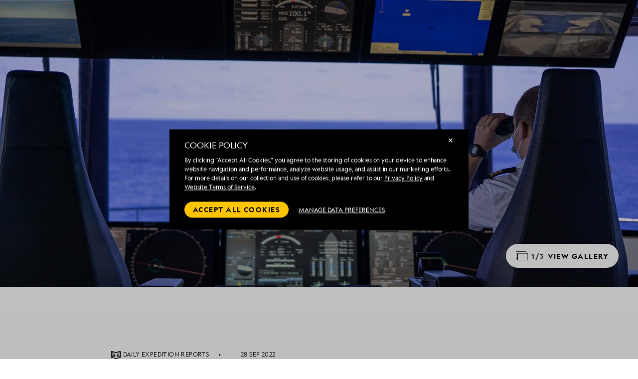

--- FILE ---
content_type: text/html; charset=utf-8
request_url: https://cdn2.expeditions.com/expedition-stories/daily-expedition-reports/south-pacific-ocean-RS-2022-09-28
body_size: 29313
content:
<!DOCTYPE html>
<html lang="en">
  <head>
	<script>
		window.PUBLIC_PATH = 'https://cdn2.expeditions.com/FrontEnd/dist/';
	</script>

    <meta name="viewport" content="width=device-width,initial-scale=1.0">
    
<!-- Optimizely start -->
    <script type="text/javascript">/*
 Copyright and licenses see https://www.dynatrace.com/company/trust-center/customers/reports/ */
(function(){function ab(){var ta;(ta=void 0===bb.dialogArguments&&navigator.cookieEnabled)||(document.cookie="__dTCookie=1;SameSite=Lax",ta=document.cookie.includes("__dTCookie"),ta=(document.cookie="__dTCookie=1; expires=Thu, 01-Jan-1970 00:00:01 GMT",ta));return ta}function Fa(){if(ab()){var ta=bb.dT_,Ga=null==ta?void 0:ta.platformPrefix,fb;if(fb=!ta||Ga){var Xa;fb=(null===(Xa=document.currentScript)||void 0===Xa?void 0:Xa.getAttribute("data-dtconfig"))||"domain=expeditions.com|reportUrl=/rb_bf80336gyg|app=ea635bd7e321e9f9|owasp=1|featureHash=A7NVfqrux|rdnt=1|uxrgce=1|cuc=toh49hcf|mel=100000|expw=1|dpvc=1|lastModification=1765207152449|postfix=toh49hcf|tp=500,50,0|srbbv=2|agentUri=/ruxitagentjs_A7NVfqrux_10327251022105625.js|auto=1|domain=expeditions.com|rid=RID_1372782940|rpid=-1735532572";
fb=(Xa=null==ta?void 0:ta.minAgentVersion)&&"10327251022105625"<`${Xa}`?(console.log("[CookiePrefix/initConfig] Min agent version detected, and javascript agent is older - the javascript agent will not be initialized!"),!1):Ga&&!fb.includes(`cuc=${Ga}`)?(console.log(`[CookiePrefix/initConfig] value of platformPrefix [${Ga}] does not match the "cuc" value in the current config - initConfig will not initialize!`),!1):!0}fb&&(ta={cfg:"domain=expeditions.com|reportUrl=/rb_bf80336gyg|app=ea635bd7e321e9f9|owasp=1|featureHash=A7NVfqrux|rdnt=1|uxrgce=1|cuc=toh49hcf|mel=100000|expw=1|dpvc=1|lastModification=1765207152449|postfix=toh49hcf|tp=500,50,0|srbbv=2|agentUri=/ruxitagentjs_A7NVfqrux_10327251022105625.js|auto=1|domain=expeditions.com|rid=RID_1372782940|rpid=-1735532572",
iCE:ab,platformCookieOffset:null==ta?void 0:ta.platformCookieOffset},Ga&&(ta.platformPrefix=Ga),bb.dT_=ta)}}function Ya(ta){return"function"==typeof ta}function hb(){let ta=window.performance;return ta&&Ba&&Va&&!!ta.timeOrigin&&Ya(ta.now)&&Ya(ta.getEntriesByType)&&Ya(ta.getEntriesByName)&&Ya(ta.setResourceTimingBufferSize)&&Ya(ta.clearResourceTimings)}this.dT_&&dT_.prm&&dT_.prm();var bb="undefined"!=typeof globalThis?globalThis:"undefined"!=typeof window?window:void 0,Va="function"==typeof PerformanceResourceTiming||
"object"==typeof PerformanceResourceTiming,Ba="function"==typeof PerformanceNavigationTiming||"object"==typeof PerformanceNavigationTiming;if((!("documentMode"in document)||Number.isNaN(document.documentMode))&&hb()){let ta=bb.dT_;!ta||!ta.cfg&&ta.platformPrefix?Fa():ta.gCP||(bb.console.log("Duplicate agent injection detected, turning off redundant initConfig."),ta.di=1)}})();
(function(){function ab(){let f=0;try{f=Math.round(Qa.performance.timeOrigin)}catch(p){}if(0>=f||Number.isNaN(f)||!Number.isFinite(f))de.push({severity:"Warning",type:"ptoi",text:`performance.timeOrigin is invalid, with a value of [${f}]. Falling back to performance.timing.navigationStart`}),f=Ne;return zd=f,Ue=Fa,zd}function Fa(){return zd}function Ya(){return Ue()}function hb(){let f=0;try{f=Math.round(Qa.performance.now())}catch(p){}return 0>=f||Number.isNaN(f)||!Number.isFinite(f)?Date.now()-
Ue():f}function bb(f,p){if(!p)return"";var y=f+"=";f=p.indexOf(y);if(0>f)return"";for(;0<=f;){if(0===f||" "===p.charAt(f-1)||";"===p.charAt(f-1))return y=f+y.length,f=p.indexOf(";",f),0<=f?p.substring(y,f):p.substring(y);f=p.indexOf(y,f+y.length)}return""}function Va(f){return bb(f,document.cookie)}function Ba(){}function ta(f,p=[]){var y;if(!f||"object"!=typeof f&&"function"!=typeof f)return!1;let L="number"!=typeof p?p:[],U=null,wa=[];switch("number"==typeof p?p:5){case 0:U="Array";break;case 1:U=
"Boolean";break;case 2:U="Number";break;case 3:U="String";break;case 4:U="Function";break;case 5:U="Object";break;case 6:U="Date";wa.push("getTime");break;case 7:U="Error";wa.push("name","message");break;case 8:U="Element";break;case 9:U="HTMLElement";break;case 10:U="HTMLImageElement";wa.push("complete");break;case 11:U="PerformanceEntry";break;case 13:U="PerformanceResourceTiming";break;case 14:U="PerformanceNavigationTiming";break;case 15:U="CSSRule";wa.push("cssText","parentStyleSheet");break;
case 16:U="CSSStyleSheet";wa.push("cssRules","insertRule");break;case 17:U="Request";wa.push("url");break;case 18:U="Response";wa.push("ok","status","statusText");break;case 19:U="Set";wa.push("add","entries","forEach");break;case 20:U="Map";wa.push("set","entries","forEach");break;case 21:U="Worker";wa.push("addEventListener","postMessage","terminate");break;case 22:U="XMLHttpRequest";wa.push("open","send","setRequestHeader");break;case 23:U="SVGScriptElement";wa.push("ownerSVGElement","type");break;
case 24:U="HTMLMetaElement";wa.push("httpEquiv","content","name");break;case 25:U="HTMLHeadElement";break;case 26:U="ArrayBuffer";break;case 27:U="ShadowRoot",wa.push("host","mode")}let {Pe:db,af:Lb}={Pe:U,af:wa};if(!db)return!1;p=Lb.length?Lb:L;if(!L.length)try{if(Qa[db]&&f instanceof Qa[db]||Object.prototype.toString.call(f)==="[object "+db+"]")return!0;if(f&&f.nodeType&&1===f.nodeType){let Ub=null===(y=f.ownerDocument.defaultView)||void 0===y?void 0:y[db];if("function"==typeof Ub&&f instanceof
Ub)return!0}}catch(Ub){}for(let Ub of p)if("string"!=typeof Ub&&"number"!=typeof Ub&&"symbol"!=typeof Ub||!(Ub in f))return!1;return!!p.length}function Ga(f,p,y,L){"undefined"==typeof L&&(L=Xa(p,!0));"boolean"==typeof L&&(L=Xa(p,L));f===Qa?we&&we(p,y,L):ee&&ta(f,21)?Ge.call(f,p,y,L):f.addEventListener&&(f===Qa.document||f===Qa.document.documentElement?gh.call(f,p,y,L):we.call(f,p,y,L));L=!1;for(let U=Ad.length;0<=--U;){let wa=Ad[U];if(wa.object===f&&wa.event===p&&wa.Y===y){L=!0;break}}L||Ad.push({object:f,
event:p,Y:y})}function fb(f,p,y,L){for(let U=Ad.length;0<=--U;){let wa=Ad[U];if(wa.object===f&&wa.event===p&&wa.Y===y){Ad.splice(U,1);break}}"undefined"==typeof L&&(L=Xa(p,!0));"boolean"==typeof L&&(L=Xa(p,L));f===Qa?Bf&&Bf(p,y,L):f.removeEventListener&&(f===Qa.document||f===Qa.document.documentElement?Qg.call(f,p,y,L):Bf.call(f,p,y,L))}function Xa(f,p){let y=!1;try{if(we&&Vh.includes(f)){let L=Object.defineProperty({},"passive",{get(){y=!0}});we("test",Ba,L)}}catch(L){}return y?{passive:!0,capture:p}:
p}function Ca(){let f=Ad;for(let p=f.length;0<=--p;){let y=f[p];fb(y.object,y.event,y.Y)}Ad=[]}function ja(f){return"function"==typeof f}function ya(f){if(f&&void 0!==f[qg])return f[qg];let p=ja(f)&&/{\s+\[native code]/.test(Function.prototype.toString.call(f));return f&&(f[qg]=p),p}function ua(f,p,...y){return void 0!==Function.prototype.bind&&ya(Function.prototype.bind)?Function.prototype.bind.call(f,p,...y):function(...L){return f.apply(p,(y||[]).concat(Array.prototype.slice.call(arguments)||[]))}}
function R(){if(Of){let f=new Of;if(Kd)for(let p of Rg)void 0!==Kd[p]&&(f[p]=ua(Kd[p],f));return f}return new Qa.XMLHttpRequest}function aa(){return zc()}function xa(f,p,...y){function L(){delete Rd[U];f.apply(this,arguments)}let U,wa=He;return"apply"in wa?(y.unshift(L,p),U=wa.apply(Qa,y)):U=wa(L,p),Rd[U]=!0,U}function N(f){delete Rd[f];let p=ke;"apply"in p?p.call(Qa,f):p(f)}function Y(f){xe.push(f)}function ka(f){let p=xe.length;for(;p--;)if(xe[p]===f){xe.splice(p,1);break}}function Sa(){return xe}
function O(f,p){return Gd(f,p)}function ea(f){Sd(f)}function fa(f,p){if(!Pf||!Qf)return"";f=new Pf([f],{type:p});return Qf(f)}function S(f,p){return mf?new mf(f,p):void 0}function C(f){"function"==typeof f&&rg.push(f)}function V(){return rg}function la(){return Ne}function M(f){function p(...y){if("number"!=typeof y[0]||!Rd[y[0]])try{return f.apply(this,y)}catch(L){return f(y[0])}}return p[Wh]=f,p}function oa(){return de}function sa(){Ue=ab;zc=()=>Math.round(Ue()+hb());(Number.isNaN(zc())||0>=zc()||
!Number.isFinite(zc()))&&(zc=()=>Date.now())}function Ta(){Ie&&(Qa.clearTimeout=ke,Qa.clearInterval=Sd,Ie=!1)}function nb(f){f=encodeURIComponent(f);let p=[];if(f)for(let y=0;y<f.length;y++){let L=f.charAt(y);p.push(Cf[L]||L)}return p.join("")}function cb(f){return f.includes("^")&&(f=f.split("^^").join("^"),f=f.split("^dq").join('"'),f=f.split("^rb").join(">"),f=f.split("^lb").join("<"),f=f.split("^p").join("|"),f=f.split("^e").join("="),f=f.split("^s").join(";"),f=f.split("^c").join(","),f=f.split("^bs").join("\\")),
f}function tb(){return le}function Eb(f){le=f}function Qb(f){let p=Oa("rid"),y=Oa("rpid");p&&(f.rid=p);y&&(f.rpid=y)}function Vb(f){if(f=f.xb){f=cb(f);try{le=new RegExp(f,"i")}catch(p){}}else le=void 0}function Zb(f){return"n"===f||"s"===f||"l"===f?`;SameSite=${Sg[f]}`:""}function ia(f,p,y){let L=1,U=0;do document.cookie=f+'=""'+(p?";domain="+p:"")+";path="+y.substring(0,L)+"; expires=Thu, 01 Jan 1970 00:00:01 GMT;",L=y.indexOf("/",L),U++;while(-1!==L&&5>U)}function za(f,p=document.cookie){return bb(f,
p)}function Ob(f){var p;return function(){if(p)return p;var y,L,U,wa,db=-1!==Rf?Rf:(null===(L=null===(y=Qa.dT_)||void 0===y?void 0:y.scv)||void 0===L?void 0:L.call(y,"postfix"))||(null===(wa=null===(U=Qa.dT_)||void 0===U?void 0:U.gCP)||void 0===wa?void 0:wa.call(U));y=(y=(Rf=db,db))?"".concat(f).concat(y):f;return p=y,y}}function Ac(){let f=(document.domain||location.hostname||"").split(".");return 1>=f.length?[]:f}function qb(f,p){p=`dTValidationCookieValue;path=/;domain=${f}${Zb(p)}`;return document.cookie=
`${nf()}=${p}`,za(nf())?(ia(nf(),f,"/"),!0):!1}function kc(){var f=Tg.dT_.scv("agentUri");if(!f)return"ruxitagentjs";f=f.substring(f.lastIndexOf("/")+1);return f.includes("_")?f.substring(0,f.indexOf("_")):f}function Bb(){return Qa.dT_}function Fb(f){ca("eao")?ye=f:Qa.console.log(`${Sf} App override configuration is not enabled! The provided app config callback method will not be invoked!`)}function fc(f){let p=navigator.userAgent;if(!p)return null;let y=p.indexOf("DTHybrid/1.0");return-1===y?null:
(f=p.substring(y).match(new RegExp(`(^|\\s)${f}=([^\\s]+)`)))?f[2]:null}function Q(){return navigator.userAgent.includes("Googlebot")||navigator.userAgent.includes("AdsBot-Google")}function X(f){let p=f,y=Math.pow(2,32);return function(){return p=(1664525*p+1013904223)%y,p/y}}function Ka(f,p){return Number.isNaN(f)||Number.isNaN(p)?Math.floor(33*td()):Math.floor(td()*(p-f+1))+f}function ba(f){if(Number.isNaN(f)||0>f)return"";var p=Qa.crypto;if(p&&!Q())p=p.getRandomValues(new Uint8Array(f));else{p=
[];for(var y=0;y<f;y++)p.push(Ka(0,32))}f=Array(f);for(y=0;y<p.length;y++){let L=Math.abs(p[y]%32);f.push(String.fromCharCode(L+(9>=L?48:55)))}return f.join("")}function $a(f=!0){Ve=f}function lb(){return Td}function Na(){let f=Qa.dT_;try{let U=Qa.parent;for(;U&&U!==Qa;){let wa=U.dT_;var p;if(p=!!(wa&&"ea"in wa)&&"10327251022105625"===wa.version){var y=f,L=wa;let db=!y.bcv("ac")||y.scv("app")===L.scv("app"),Lb=y.scv("postfix"),Ub=L.scv("postfix");p=db&&Lb===Ub}if(p)return wa.tdto();U=U!==U.parent?
U.parent:void 0}}catch(U){}return f}function dc(f,p="",y){var L=f.indexOf("h"),U=f.indexOf("v"),wa=f.indexOf("e");let db=f.substring(f.indexOf("$")+1,L);L=-1!==U?f.substring(L+1,U):f.substring(L+1);!p&&-1!==U&&(-1!==wa?p=f.substring(U+1,wa):p=f.substring(U+1));f=null;y||(U=Number.parseInt(db.split("_")[0]),wa=zc()%We,y=(wa<U&&(wa+=We),U+9E5>wa));return y&&(f={frameId:db,actionId:"-"===L?"-":Number.parseInt(L),visitId:""}),{visitId:p,Cd:f}}function Hb(f,p,y){var L=Ja("pcl");L=f.length-L;0<L&&f.splice(0,
L);L=Bd(za(Ed(),y));let U=[],wa=L?`${L}$`:"";for(db of f)"-"!==db.actionId&&U.push(`${wa}${db.frameId}h${db.actionId}`);f=U.join("p");var db=(f||(Ve&&(Bc(!0,"a",y),$a(!1)),f+=`${L}$${Td}h-`),f+=`v${p||ha(y)}`,f+="e0",f);vc(of(),db,void 0,ca("ssc"))}function Xb(f,p=document.cookie){var y=za(of(),p);p=[];if(y&&"-"!==y){var L=y.split("p");y="";for(let U of L)L=dc(U,y,f),y=L.visitId,L.Cd&&p.push(L.Cd);for(let U of p)U.visitId=y}return p}function wc(f,p){let y=document.cookie;p=Xb(p,y);let L=!1;for(let U of p)U.frameId===
Td&&(U.actionId=f,L=!0);L||p.push({frameId:Td,actionId:f,visitId:""});Hb(p,void 0,y)}function mc(){return Hd}function ib(f,p){try{Qa.localStorage.setItem(f,p)}catch(y){}}function w(f){try{Qa.localStorage.removeItem(f)}catch(p){}}function x(f){try{return Qa.localStorage.getItem(f)}catch(p){}return null}function r(f,p=document.cookie||""){return p.split(f+"=").length-1}function E(f,p){var y=r(f,p);if(1<y){p=Oa("domain")||Qa.location.hostname;let L=Qa.location.hostname,U=Qa.location.pathname,wa=0,db=
0;ud.add(f);do{let Lb=L.substring(wa);if(Lb!==p||"/"!==U){ia(f,Lb===p?"":Lb,U);let Ub=r(f);Ub<y&&(ud.add(Lb),y=Ub)}wa=L.indexOf(".",wa)+1;db++}while(0!==wa&&10>db&&1<y);Oa("domain")&&1<y&&ia(f,"",U)}}function T(){var f=document.cookie;E(of(),f);E(Ed(),f);E(od(),f);f=ud.size;0<f&&f!==Xe&&(Xe=f,de.push({severity:"Error",type:"dcn",text:`Duplicate cookie name${1!==f?"s":""} detected: ${Array.from(ud).join(",")}`}))}function P(){ud=new Set;T();Y(function(f,p,y,L){0===ud.size||p||(f.av(L,"dCN",Array.from(ud).join(",")),
ud.clear(),Xe=0)})}function ha(f){return na(f)||Bc(!0,"c",f)}function na(f){if(J(f)<=zc())return Bc(!0,"t",f);let p=yc(f);if(p){let y=hh.exec(p);f=y&&3===y.length&&32===y[1].length&&!Number.isNaN(Number.parseInt(y[2]))?(Sb(Cd(),p),p):Bc(!0,"i",f)}else f=Bc(!0,"c",f);return f}function Da(f,p){var y=zc();p=Gc(p).kc;f&&(p=y);$c(y+Ye+"|"+p);ad()}function pb(f){let p="t"+(zc()-J(f));Bc(!0,p,f)}function yc(f){var p,y;return null!==(y=null===(p=Xb(!0,f)[0])||void 0===p?void 0:p.visitId)&&void 0!==y?y:qc(Cd())}
function Hc(){let f=ba(Ld);try{f=f.replace(/\d/g,function(p){p=.1*Number.parseInt(p);return String.fromCharCode(Math.floor(25*p+65))})}catch(p){throw ta(p,7),p;}return f+="-0",f}function Cc(f,p){let y=Xb(!1,p);Hb(y,f,p);Sb(Cd(),f);Da(!0)}function dd(f,p,y){return Bc(f,p,y)}function Bc(f,p,y){f&&(Oe=!0);f=yc(y);y=Hc();Cc(y);if(yc(document.cookie))for(let L of Md)L(y,Oe,p,f);return y}function Ec(f){Md.push(f)}function Lc(f){f=Md.indexOf(f);-1!==f&&Md.splice(f)}function ad(f){pf&&N(pf);pf=xa(Xc,J(f)-
zc())}function Xc(){let f=document.cookie;return J(f)<=zc()?(sb(pb,[f]),!0):(I(ad),!1)}function $c(f){let p=ua(vc,null,od(),f,void 0,ca("ssc"));p();let y=za(od());""!==y&&f!==y&&(T(),p(),f===za(od())||sg||(de.push({severity:"Error",type:"dcn",text:"Could not sanitize cookies"}),sg=!0));Sb(od(),f)}function id(f,p){p=za(f,p);return p||(p=qc(f)||""),p}function jd(){var f=na()||"";Sb(Cd(),f);f=id(od());$c(f);w(Cd());w(od())}function Gc(f){let p={Zc:0,kc:0};if(f=id(od(),f))try{let y=f.split("|");2===y.length&&
(p.Zc=Number.parseInt(y[0]),p.kc=Number.parseInt(y[1]))}catch(y){}return p}function J(f){f=Gc(f);return Math.min(f.Zc,f.kc+Df)}function W(f){Ye=f}function D(){let f=Oe;return Oe=!1,f}function ra(){Xc()||Da(!1)}function Ia(){if(ca("nsfnv")){var f=za(Ed());if(!f.includes(`${Ze}-`)){let p=Ea(f).serverId;f=f.replace(`${Ze}${p}`,`${Ze}${`${-1*Ka(2,me)}`.replace("-","-2D")}`);pd(f)}}}function Pa(){I(function(){if(!ed()){let f=-1*Ka(2,me),p=ba(Ld);pd(`v_4${Ze}${`${f}`.replace("-","-2D")}_sn_${p}`)}},!0);
Ec(Ia)}function Ea(f){var p;let y={},L={sessionId:"",serverId:"",overloadState:0,appState:y};var U=f.split($e);if(2<U.length&&0===U.length%2){f=+U[1];if(Number.isNaN(f)||3>f)return L;f={};for(var wa=2;wa<U.length;wa++){let db=U[wa];db.startsWith(Tf)?y[db.substring(6).toLowerCase()]=+U[wa+1]:f[db]=U[wa+1];wa++}f.sn?(U=f.sn,L.sessionId=U.length===Ld||12>=U.length?U:""):L.sessionId="hybrid";if(f.srv){a:{U=f.srv.replace("-2D","-");if(!Number.isNaN(+U)&&(wa=Number.parseInt(U),wa>=-me&&wa<=me))break a;
U=""}L.serverId=U}U=+f.ol;1===U&&ob(pc());0<=U&&2>=U&&(L.overloadState=U);f=+f.prv;Number.isNaN(f)||(L.privacyState=1>f||4<f?1:f);f=null===(p=Oa("app"))||void 0===p?void 0:p.toLowerCase();p=y[f];!Number.isNaN(p)&&0===p&&ob(pc())}return L}function ob(f){let p=Bb();f||(p.disabled=!0,p.overloadPrevention=!0)}function Ua(){if(yb()||Qa.dynatraceMobile){let f=Va("dtAdkSettings")||fc("dtAdkSettings")||"";return Ea(f).privacyState||null}return null}function yb(){var f,p;let y=Qa.MobileAgent;if(y)return y;
let L=null===(p=null===(f=Qa.webkit)||void 0===f?void 0:f.messageHandlers)||void 0===p?void 0:p.MobileAgent;if(L)return{incrementActionCount:()=>L.postMessage({api:"incrementActionCount"})}}function sb(f,p){return!Wb()||Bb().overloadPrevention&&!pc()?null:f.apply(this,p)}function Wb(){let f=Ua();return 2===f||1===f?!1:!ca("coo")||ca("cooO")||pc()}function Yb(f,p){try{Qa.sessionStorage.setItem(f,p)}catch(y){}}function Sb(f,p){sb(Yb,[f,p])}function qc(f){try{return Qa.sessionStorage.getItem(f)}catch(p){}return null}
function Ic(f){try{Qa.sessionStorage.removeItem(f)}catch(p){}}function tc(f){document.cookie=f+'="";path=/'+(Oa("domain")?";domain="+Oa("domain"):"")+"; expires=Thu, 01 Jan 1970 00:00:01 GMT;"}function Dc(f,p,y,L){p||0===p?(p=(p+"").replace(/[\n\r;]/g,"_"),f=f+"="+p+";path=/"+(Oa("domain")?";domain="+Oa("domain"):""),y&&(f+=";expires="+y.toUTCString()),f+=Zb(Oa("cssm")),L&&"https:"===location.protocol&&(f+=";Secure"),document.cookie=f):tc(f)}function vc(f,p,y,L){sb(Dc,[f,p,y,L])}function Dd(f){return!!f.includes("v_4")}
function md(f){f=za(Ed(),f);f||(f=(f=qc(Ed()))&&Dd(f)?(pd(f),f):"");return Dd(f)?f:""}function pd(f){vc(Ed(),f,void 0,ca("ssc"))}function vd(f){return(f=f||md())?Ea(f):{sessionId:"",serverId:"",overloadState:0,appState:{}}}function Bd(f){return vd(f).serverId}function ed(f){return vd(f).sessionId}function pc(){return navigator.userAgent.includes(Nd)}function ze(f){let p={};f=f.split("|");for(let y of f)f=y.split("="),2===f.length&&(p[f[0]]=decodeURIComponent(f[1].replace(/\+/g," ")));return p}function A(){let f=
kc();return(f.indexOf("dbg")===f.length-3?f.substring(0,f.length-3):f)+"_"+Oa("app")+"_Store"}function B(f,p={},y){f=f.split("|");for(var L of f){f=L;let U=L.indexOf("="),wa;-1===U?(wa=f,p[wa]="1"):(f=L.substring(0,U),wa=f,p[wa]=L.substring(U+1,L.length))}!y&&(y=p.spc)&&(L=document.createElement("textarea"),L.innerHTML=y,p.spc=L.value);return p}function F(f){var p;return null!==(p=ic[f])&&void 0!==p?p:Ud[f]}function ca(f){f=F(f);return"false"===f||"0"===f?!1:!!f}function Ja(f){var p=F(f);p=Number.parseInt(p);
return Number.isNaN(p)&&(p=Ud[f]),p}function Oa(f){if("app"===f){a:{try{if(ye){var p=ye();if(p&&"string"==typeof p&&qf.test(p)){var y=p;break a}Qa.console.log(`${Sf} Registered app config callback method did not return a string in the correct app id format ${qf} The default app ID will be used instead! Got value: ${p}`)}}catch(L){Qa.console.log(`${Sf} Failed to execute the registered app config callback method! The default app ID will be used instead!`,L)}y=void 0}if(y)return y}return(F(f)||"")+""}
function jb(f,p){ic[f]=p+""}function xb(f){return ic=f,ic}function Cb(f){let p=ic[f];p&&(ic[f]=p.includes("#"+f.toUpperCase())?"":p)}function Ib(f){var p=f.agentUri;null!=p&&p.includes("_")&&(p=/([A-Za-z]*)\d{0,4}_(\w*)_\d+/g.exec(p))&&p.length&&2<p.length&&(f.featureHash=p[2])}function $b(f){var p=Bb().platformCookieOffset;if("number"==typeof p){a:{var y=Oa("cssm");var L=Ac();if(L.length)for(p=L.slice(p);p.length;){if(qb(p.join("."),y)){y=p.join(".");break a}p.shift()}y=""}y&&(f.domain=y)}else if(y=
f.domain||"",p=(p=location.hostname)&&y?p===y||p.includes("."+y,p.length-("."+y).length):!0,!y||!p){f.domainOverride||(f.domainOriginal=f.domain||"",f.domainOverride=`${location.hostname},${y}`,delete f.domain);a:{L=Oa("cssm");let wa=Ac().reverse();if(wa.length){var U=wa[0];for(let db=1;db<=wa.length;db++){if(qb(U,L)){L=U;break a}let Lb=wa[db];Lb&&(U=`${Lb}.${U}`)}}L=""}L&&(f.domain=L);p||de.push({type:"dpi",severity:"Warning",text:`Configured domain "${y}" is invalid for current location "${location.hostname}". Agent will use "${f.domain}" instead.`})}}
function m(f,p){$b(f);let y=ic.pVO;(y&&(f.pVO=y),p)||(f.bp=(f.bp||Ud.bp)+"")}function t(f,p){if(null==f||!f.attributes)return p;let y=p;var L=f.attributes.getNamedItem("data-dtconfig");if(!L)return y;f=f.src;L=L.value;let U={};ic.legacy="1";var wa=/([A-Za-z]*)_(\w*)_(\d+)/g;let db=null;wa=(f&&(db=wa.exec(f),null!=db&&db.length&&(U.agentUri=f,U.featureHash=db[2],U.agentLocation=f.substring(0,f.indexOf(db[1])-1),U.buildNumber=db[3])),L&&B(L,U,!0),$b(U),U);if(!p)y=wa;else if(!wa.syntheticConfig)return wa;
return y}function u(){return ic}function G(f){return Ud[f]===F(f)}function I(f,p=!1){Wb()?f():p?tg.push(f):ug.push(f)}function ma(){if(!ca("coo")||Wb())return!1;for(let f of ug)xa(f,0);ug=[];jb("cooO",!0);for(let f of tg)f();return tg.length=0,!0}function pa(){if(!ca("coo")||!Wb())return!1;jb("cooO",!1);tc(Ed());tc(of());tc(vg());tc("dtAdk");tc(Yc());tc(od());try{Ic(Cd()),Ic(od()),w(Cd()),w(od()),Ic(Yc()),Ic(Ed()),w(A()),w("dtAdk")}catch(f){}return!0}function Ma(){var f=za(Yc());if(!f||45!==(null==
f?void 0:f.length))if(f=x(Yc())||qc(Yc()),45!==(null==f?void 0:f.length)){ih=!0;let p=zc()+"";f=(p+=ba(45-p.length),p)}return Wa(f),f}function Wa(f){let p;if(ca("dpvc")||ca("pVO"))Sb(Yc(),f);else{p=new Date;var y=p.getMonth()+Math.min(24,Math.max(1,Ja("rvcl")));p.setMonth(y);y=Yc();sb(ib,[y,f])}vc(Yc(),f,p,ca("ssc"))}function gb(){return ih}function rb(f){let p=za(Yc());tc(Yc());Ic(Yc());w(Yc());jb("pVO",!0);Wa(p);f&&sb(ib,["dt-pVO","1"]);jd()}function zb(){w("dt-pVO");ca("pVO")&&(jb("pVO",!1),Ma());
Ic(Yc());jd()}function hc(f,p,y,L,U,wa){let db=document.createElement("script");db.setAttribute("src",f);p&&db.setAttribute("defer","defer");y&&(db.onload=y);L&&(db.onerror=L);U&&db.setAttribute("id",U);if(f=wa){var Lb;f=null!=(null===(Lb=document.currentScript)||void 0===Lb?void 0:Lb.attributes.getNamedItem("integrity"))}f&&db.setAttribute("integrity",wa);db.setAttribute("crossorigin","anonymous");wa=document.getElementsByTagName("script")[0];wa.parentElement.insertBefore(db,wa)}function nc(f){return Uf+
"/"+Pe+"_"+f+"_"+(Ja("buildNumber")||Bb().version)+".js"}function Mc(){}function Oc(f,p){return function(){f.apply(p,arguments)}}function Mb(f){if(!(this instanceof Mb))throw new TypeError("Promises must be constructed via new");if("function"!=typeof f)throw new TypeError("not a function");this.oa=0;this.Ob=!1;this.qa=void 0;this.Da=[];jh(f,this)}function kd(f,p){for(;3===f.oa;)f=f.qa;0===f.oa?f.Da.push(p):(f.Ob=!0,Mb.qb(function(){var y=1===f.oa?p.Gb:p.Hb;if(null===y)(1===f.oa?Vd:Ae)(p.promise,f.qa);
else{try{var L=y(f.qa)}catch(U){Ae(p.promise,U);return}Vd(p.promise,L)}}))}function Vd(f,p){try{if(p===f)throw new TypeError("A promise cannot be resolved with itself.");if(p&&("object"==typeof p||"function"==typeof p)){var y=p.then;if(p instanceof Mb){f.oa=3;f.qa=p;wg(f);return}if("function"==typeof y){jh(Oc(y,p),f);return}}f.oa=1;f.qa=p;wg(f)}catch(L){Ae(f,L)}}function Ae(f,p){f.oa=2;f.qa=p;wg(f)}function wg(f){2===f.oa&&0===f.Da.length&&Mb.qb(function(){f.Ob||Mb.Ub(f.qa)});for(var p=0,y=f.Da.length;p<
y;p++)kd(f,f.Da[p]);f.Da=null}function Xh(f,p,y){this.Gb="function"==typeof f?f:null;this.Hb="function"==typeof p?p:null;this.promise=y}function jh(f,p){var y=!1;try{f(function(L){y||(y=!0,Vd(p,L))},function(L){y||(y=!0,Ae(p,L))})}catch(L){y||(y=!0,Ae(p,L))}}function xg(){return yg.qb=function(f){if("string"==typeof f)throw Error("Promise polyfill called _immediateFn with string");f()},yg.Ub=()=>{},yg}function Ef(){var f;(f=void 0===Qa.dialogArguments&&navigator.cookieEnabled)||(document.cookie="__dTCookie=1;SameSite=Lax",
f=document.cookie.includes("__dTCookie"),f=(document.cookie="__dTCookie=1; expires=Thu, 01-Jan-1970 00:00:01 GMT",f));return f}function zg(){var f,p;try{null===(p=null===(f=yb())||void 0===f?void 0:f.incrementActionCount)||void 0===p||p.call(f)}catch(y){}}function Vf(){let f=Qa.dT_;Qa.dT_={di:0,version:"10327251022105625",cfg:f?f.cfg:"",iCE:f?Ef:function(){return navigator.cookieEnabled},ica:1,disabled:!1,disabledReason:"",overloadPrevention:!1,gAST:la,ww:S,stu:fa,nw:aa,st:xa,si:O,aBPSL:Y,rBPSL:ka,
gBPSL:Sa,aBPSCC:C,gBPSCC:V,buildType:"dynatrace",gSSV:qc,sSSV:Sb,rSSV:Ic,rvl:w,iVSC:Dd,p3SC:Ea,dC:tc,sC:vc,esc:nb,gSId:Bd,gDtc:ed,gSC:md,sSC:pd,gC:Va,cRN:Ka,cRS:ba,cfgO:u,pCfg:ze,pCSAA:B,cFHFAU:Ib,sCD:m,bcv:ca,ncv:Ja,scv:Oa,stcv:jb,rplC:xb,cLSCK:A,gFId:lb,gBAU:nc,iS:hc,eWE:I,oEIEWA:sb,eA:ma,dA:pa,iNV:gb,gVID:Ma,dPV:rb,ePV:zb,sVIdUP:$a,sVTT:W,sVID:Cc,rVID:na,gVI:ha,gNVIdN:dd,gARnVF:D,cAUV:ra,uVT:Da,aNVL:Ec,rNVL:Lc,gPC:Xb,cPC:wc,sPC:Hb,clB:Ta,ct:N,aRI:Qb,iXB:Vb,gXBR:tb,sXBR:Eb,de:cb,iEC:zg,rnw:hb,gto:Ya,
ael:Ga,rel:fb,sup:Xa,cuel:Ca,iAEPOO:Wb,iSM:pc,gxwp:R,iIO:ta,prm:xg,cI:ea,gidi:oa,iDCV:G,gCF:za,gPSMB:Ua,lvl:x,gCP:null!=f&&f.platformPrefix?function(){return f.platformPrefix||""}:void 0,platformCookieOffset:null==f?void 0:f.platformCookieOffset,tdto:Na,gFLAI:mc,rACC:Fb,gAN:kc,gAFUA:fc}}function Yh(){xg();var f;Of=Qa.XMLHttpRequest;var p=null===(f=Qa.XMLHttpRequest)||void 0===f?void 0:f.prototype;if(p){Kd={};for(let L of Rg)void 0!==p[L]&&(Kd[L]=p[L])}we=Qa.addEventListener;Bf=Qa.removeEventListener;
gh=Qa.document.addEventListener;Qg=Qa.document.removeEventListener;He=Qa.setTimeout;Gd=Qa.setInterval;Ie||(ke=Qa.clearTimeout,Sd=Qa.clearInterval);f=Ef?Ef():navigator.cookieEnabled;var y;p=za("dtAdkSettings")||(null===(y=ne)||void 0===y?void 0:y.getItem("dtAdkSettings"))||fc("dtAdkSettings")||"";y=1===(Ea(p).overloadState||null);if(f){if(y)return!1}else return!1;return!0}function af(...f){Qa.console.log.apply(Qa.console,f)}this.dT_&&dT_.prm&&dT_.prm();var Tg="undefined"!=typeof window?window:self,
Qa="undefined"!=typeof globalThis?globalThis:"undefined"!=typeof window?window:void 0,ke,Sd,He,Gd,zd,Ue,Wh=Symbol.for("dt_2");Symbol.for("dt_3");var we,Bf,gh,Qg,ee=Qa.Worker,Ge=ee&&ee.prototype.addEventListener,Ad=[],Vh=["touchstart","touchend","scroll"],qg=Symbol.for("dt2-isNativeFunction"),Of,Rg="abort getAllResponseHeaders getResponseHeader open overrideMimeType send setRequestHeader".split(" "),Kd,mf=Qa.Worker,Pf=Qa.Blob,Qf=Qa.URL&&Qa.URL.createObjectURL,Ie=!1,xe,rg=[],de=[],Ne,ne,Rd={},zc,Cf=
{"!":"%21","~":"%7E","*":"%2A","(":"%28",")":"%29","'":"%27",hg:"%24",";":"%3B",",":"%2C"},le,Sg={l:"Lax",s:"Strict",n:"None"},Rf=-1,of=Ob("dtPC"),Ed=Ob("dtCookie"),od=Ob("rxvt"),Yc=Ob("rxVisitor"),nf=Ob("dTValidationCookie"),vg=Ob("dtSa"),Ud,Sf="[Dynatrace RUM JavaScript]",qf=/^[\da-f]{12,16}$/,ye,td,Be,Ve=!1,Td,We=6E8,Hd,Ld=32,Cd=Ob("rxvisitid"),ud,Xe=0,hh=/([A-Z]+)-(\d+)/,Md=[],Ye,Df,Oe=!1,pf,sg=!1,$e="_",me=32768,Ze=`${$e}srv${$e}`,Tf="app-3A",Nd="RuxitSynthetic",Zh=/c(\w+)=([^ ]+(?: (?!c?\w+=)[^ ()c]+)*)/g,
ic={},ug=[],tg=[],ih=!1,Wf,Uf,Pe,$h=setTimeout;Mb.prototype.catch=function(f){return this.then(null,f)};Mb.prototype.then=function(f,p){var y=new this.constructor(Mc);return kd(this,new Xh(f,p,y)),y};Mb.prototype.finally=function(f){var p=this.constructor;return this.then(function(y){return p.resolve(f()).then(function(){return y})},function(y){return p.resolve(f()).then(function(){return p.reject(y)})})};Mb.all=function(f){return new Mb(function(p,y){function L(Lb,Ub){try{if(Ub&&("object"==typeof Ub||
"function"==typeof Ub)){var ld=Ub.then;if("function"==typeof ld){ld.call(Ub,function(Od){L(Lb,Od)},y);return}}U[Lb]=Ub;0===--wa&&p(U)}catch(Od){y(Od)}}if(!f||"undefined"==typeof f.length)return y(new TypeError("Promise.all accepts an array"));var U=Array.prototype.slice.call(f);if(0===U.length)return p([]);for(var wa=U.length,db=0;db<U.length;db++)L(db,U[db])})};Mb.allSettled=function(f){return new this(function(p,y){function L(db,Lb){if(Lb&&("object"==typeof Lb||"function"==typeof Lb)){var Ub=Lb.then;
if("function"==typeof Ub){Ub.call(Lb,function(ld){L(db,ld)},function(ld){U[db]={status:"rejected",reason:ld};0===--wa&&p(U)});return}}U[db]={status:"fulfilled",value:Lb};0===--wa&&p(U)}if(!f||"undefined"==typeof f.length)return y(new TypeError(typeof f+" "+f+" is not iterable(cannot read property Symbol(Symbol.iterator))"));var U=Array.prototype.slice.call(f);if(0===U.length)return p([]);var wa=U.length;for(y=0;y<U.length;y++)L(y,U[y])})};Mb.resolve=function(f){return f&&"object"==typeof f&&f.constructor===
Mb?f:new Mb(function(p){p(f)})};Mb.reject=function(f){return new Mb(function(p,y){y(f)})};Mb.race=function(f){return new Mb(function(p,y){if(!f||"undefined"==typeof f.length)return y(new TypeError("Promise.race accepts an array"));for(var L=0,U=f.length;L<U;L++)Mb.resolve(f[L]).then(p,y)})};Mb.qb="function"==typeof setImmediate&&function(f){setImmediate(f)}||function(f){$h(f,0)};Mb.Ub=function(f){"undefined"!=typeof console&&console&&console.warn("Possible Unhandled Promise Rejection:",f)};var yg=
Mb,Ug="function"==typeof PerformanceResourceTiming||"object"==typeof PerformanceResourceTiming,Ff="function"==typeof PerformanceNavigationTiming||"object"==typeof PerformanceNavigationTiming;(function(){var f,p,y,L;if(L=!("documentMode"in document&&!Number.isNaN(document.documentMode)))L=(L=window.performance)&&Ff&&Ug&&!!L.timeOrigin&&ja(L.now)&&ja(L.getEntriesByType)&&ja(L.getEntriesByName)&&ja(L.setResourceTimingBufferSize)&&ja(L.clearResourceTimings);if(L)if(L=!(null!==(f=navigator.userAgent)&&
void 0!==f&&f.includes("RuxitSynthetic")),!Qa.dT_||!Qa.dT_.cfg||"string"!=typeof Qa.dT_.cfg||"initialized"in Qa.dT_&&Qa.dT_.initialized)null!==(p=Qa.dT_)&&void 0!==p&&p.gCP?af("[CookiePrefix/initCode] initCode with cookie prefix already initialized, not initializing initCode!"):af("InitConfig not found or agent already initialized! This is an injection issue."),Qa.dT_&&(Qa.dT_.di=3);else if(L)try{Vf();Ud={ade:"",aew:!0,apn:"",agentLocation:"",agentUri:"",app:"",ac:!0,async:!1,ase:!1,auto:!1,bp:3,
bs:!1,buildNumber:0,csprv:!0,cepl:16E3,cls:!0,ccNcss:!1,coo:!1,cooO:!1,cssm:"0",cwtDomains:"",cwtUrl:"w2dax4xgw3",cwt:"",cors:!1,cuc:"",cce:!1,cux:!1,postfix:"",dataDtConfig:"",debugName:"",dvl:500,dASXH:!1,disableCookieManager:!1,dKAH:!1,disableLogging:!1,dmo:!1,doel:!1,dpch:!1,dpvc:!1,disableXhrFailures:!1,domain:"",domainOverride:"",domainOriginal:"",doNotDetect:"",ds:!0,dsndb:!1,dsa:!1,dsss:!1,dssv:!0,earxa:!0,eao:!1,exp:!1,eni:!0,etc:!0,expw:!1,instr:"",evl:"",fa:!1,fvdi:!1,featureHash:"",hvt:216E5,
imm:!1,ign:"",iub:"",iqvn:!1,initializedModules:"",lastModification:0,lupr:!0,lab:!1,legacy:!1,lt:!0,mb:"",md:"",mdp:"",mdl:"",mcepsl:100,mdn:5E3,mhl:4E3,mpl:1024,mmds:2E4,msl:3E4,bismepl:2E3,mel:200,mepp:10,moa:30,mrt:3,ntd:!1,nsfnv:!1,ncw:!1,oat:180,ote:!1,owasp:!1,pcl:20,pt:!0,perfbv:1,prfSmpl:0,pVO:!1,peti:!1,raxeh:!0,rdnt:0,nosr:!0,reportUrl:"dynaTraceMonitor",rid:"",ridPath:"",rpid:"",rcdec:12096E5,rtl:0,rtp:2,rtt:1E3,rtu:200,rvcl:24,sl:100,ssc:!1,svNB:!1,srad:!0,srbbv:1,srbw:!0,srcst:!1,srdinitrec:!0,
srmr:100,srms:"1,1,,,",srsr:1E5,srtbv:3,srtd:1,srtr:500,srvr:"",srvi:0,srwo:!1,srre:"",srxcss:!0,srxicss:!0,srficros:!0,srmrc:!1,srsdom:!0,srfirrbv:!0,srcss:!0,srmcrl:1,srmcrv:10,st:3E3,spc:"",syntheticConfig:!1,tal:0,tt:100,tvc:3E3,uxdce:!1,uxdcw:1500,uxrgce:!0,uxrgcm:"100,25,300,3;100,25,300,3",uam:!1,uana:"data-dtname,data-dtName",uanpi:0,pui:!1,usrvd:!0,vrt:!1,vcfi:!0,vcsb:!1,vcit:1E3,vct:50,vcx:50,vscl:0,vncm:1,vrei:"",xb:"",chw:"",xt:0,xhb:""};if(!Yh())throw Error("Error during initCode initialization");
try{ne=Qa.localStorage}catch(wd){}de=[];sa();Ne=zc();xe=[];Rd={};Ie||(Qa.clearTimeout=M(ke),Qa.clearInterval=M(Sd),Ie=!0);let qd=Math.random(),Fd=Math.random();Be=0!==qd&&0!==Fd&&qd!==Fd;if(Q()){var U=performance.getEntriesByType("navigation")[0];if(U){f=0;for(var wa in U){let wd=+U[wa];!Number.isNaN(wd)&&Number.isFinite(wd)&&(f+=Math.abs(wd))}var db=Math.floor(1E4*f)}else db=zc();td=X(db)}else Be?td=Math.random:td=X(zc());Td=Ne%We+"_"+Number.parseInt(Ka(0,1E3)+"");a:{let wd=Bb().cfg;ic={reportUrl:"dynaTraceMonitor",
initializedModules:"",dataDtConfig:"string"==typeof wd?wd:""};Bb().cfg=ic;let fd=ic.dataDtConfig;fd&&!fd.includes("#CONFIGSTRING")&&(B(fd,ic),Cb("domain"),Cb("auto"),Cb("app"),Ib(ic));let gd=(ic.dataDtConfig||"").includes("#CONFIGSTRING")?null:ic;if(gd=t(document.currentScript,gd),gd)for(let hd in gd)if(Object.prototype.hasOwnProperty.call(gd,hd)){U=hd;db=ic;wa=U;var Lb=gd[U];"undefined"!=typeof Lb&&(db[wa]=Lb)}let fe=A();try{let hd=(Lb=ne)&&Lb.getItem(fe);if(hd){let bf=ze(hd),oe=B(bf.config||""),
rf=ic.lastModification||"0",Ag=Number.parseInt((oe.lastModification||bf.lastModification||"0").substring(0,13)),Ki="string"==typeof rf?Number.parseInt(rf.substring(0,13)):rf;if(!(rf&&Ag<Ki)&&(oe.agentUri=oe.agentUri||Oa("agentUri"),oe.featureHash=bf.featureHash||Oa("featureHash"),oe.agentUri&&Ib(oe),m(oe,!0),Vb(oe),Qb(oe),Ag>(+ic.lastModification||0))){let oj=ca("auto"),pj=ca("legacy");ic=xb(oe);ic.auto=oj?"1":"0";ic.legacy=pj?"1":"0"}}}catch(hd){}m(ic);try{let hd=ic.ign;if(hd&&(new RegExp(hd)).test(Qa.location.href)){var Ub=
(delete Qa.dT_,!1);break a}}catch(hd){}if(pc()){{var ld=navigator.userAgent;let bf=ld.lastIndexOf(Nd);if(-1===bf)var Od={};else{var Qe=ld.substring(bf).matchAll(Zh);if(Qe){ld={};for(var Gf of Qe){let [,oe,rf]=Gf;ld[oe]=rf}Od=ld}else Od={}}}Gf=Od;let hd;for(hd in Gf)if(Object.prototype.hasOwnProperty.call(Gf,hd)&&Gf[hd]){Od=ic;Qe=hd;var pe=Gf[hd];"undefined"!=typeof pe&&(Od[Qe]=pe)}xb(ic)}var Pd=Oa("cuc"),Wd,cf;let Xd=null===(cf=null===(Wd=Qa.dT_)||void 0===Wd?void 0:Wd.gCP)||void 0===cf?void 0:cf.call(Wd);
if(Pd&&Xd&&Pd!==Xd)throw Error("platformPrefix and cuc do not match!");Ub=!0}if(!Ub)throw Error("Error during config initialization");P();Wf=Bb().disabled;var Jc;if(!(Jc=Oa("agentLocation")))a:{let wd=Oa("agentUri");if(wd||document.currentScript){let gd=wd||document.currentScript.src;if(gd){let fe=gd.includes("_complete")?2:1,Xd=gd.lastIndexOf("/");for(Ub=0;Ub<fe&&-1!==Xd;Ub++)gd=gd.substring(0,Xd),Xd=gd.lastIndexOf("/");Jc=gd;break a}}let fd=location.pathname;Jc=fd.substring(0,fd.lastIndexOf("/"))}Uf=
Jc;if(Pe=kc(),"true"===za("dtUseDebugAgent")&&!Pe.includes("dbg")&&(Pe=Oa("debugName")||Pe+"dbg"),!ca("auto")&&!ca("legacy")&&!Wf){let wd=Oa("agentUri")||nc(Oa("featureHash"));ca("async")||"complete"===document.readyState?hc(wd,ca("async"),void 0,void 0,"dtjsagent"):(document.write(`<script id="${"dtjsagentdw"}" type="text/javascript" src="${wd}" crossorigin="anonymous"><\/script>`),document.getElementById("dtjsagentdw")||hc(wd,ca("async"),void 0,void 0,"dtjsagent"))}za(Ed())&&jb("cooO",!0);Pa();
jb("pVO",!!x("dt-pVO"));I(Ma);Ye=18E5;Df=Ja("hvt")||216E5;let df=Na();Hd=void 0;df&&"ea"in df&&(Hd=df.gITAID());sb(wc,[Hd||1])}catch(qd){"platformPrefix and cuc do not match!"===qd.message?(Jc=Qa.dT_,Qa.dT_={minAgentVersion:Jc.minAgentVersion,platformPrefix:(null===(y=Jc.gCP)||void 0===y?void 0:y.call(Jc))||Jc.platformPrefix,platformCookieOffset:Jc.platformCookieOffset},af("[CookiePrefix/initCode] cuc and platformPrefix do not match, disabling agent!")):(delete Qa.dT_,af("JsAgent initCode initialization failed!",
qd))}})()})();
</script><script type="text/javascript" src="/ruxitagentjs_A7NVfqrux_10327251022105625.js" defer="defer"></script><script  type="text/plain" class="optanon-category-C0003"  src="https://cdn.optimizely.com/js/20733300187.js"></script>
<!-- Optimizely end --> <link rel="dns-prefetch" href="https://edge.approachguides.com/" />
<link rel="stylesheet" href="https://edge.approachguides.com/sites/www.expeditions.com/copilot.css">
<script src="https://edge.approachguides.com/sites/www.expeditions.com/copilot.js" async></script>
<script src="https://edge.approachguides.com/copilot/script.js" async></script>    <!-- SEGMENT start -->
    <script>
    !function () {
        var analytics = window.analytics = window.analytics || []; if (!analytics.initialize) if (analytics.invoked) window.console && console.error && console.error("Segment snippet included twice."); else {
            analytics.invoked = !0; analytics.methods = ["trackSubmit", "trackClick", "trackLink", "trackForm", "pageview", "identify", "reset", "group", "track", "ready", "alias", "debug", "page", "once", "off", "on", "addSourceMiddleware", "addIntegrationMiddleware", "setAnonymousId", "addDestinationMiddleware"]; analytics.factory = function (e) { return function () { var t = Array.prototype.slice.call(arguments); t.unshift(e); analytics.push(t); return analytics } }; for (var e = 0; e < analytics.methods.length; e++) { var key = analytics.methods[e]; analytics[key] = analytics.factory(key) } analytics.load = function (key, e) { var t = document.createElement("script"); t.type = "text/javascript"; t.async = !0; t.src = "https://cdn.segment.com/analytics.js/v1/" + key + "/analytics.min.js"; var n = document.getElementsByTagName("script")[0]; n.parentNode.insertBefore(t, n); analytics._loadOptions = e }; analytics._writeKey = 'ZDCQEz3o0EzrLkgHRcERWmLx1HQh61og'; analytics.SNIPPET_VERSION = "4.13.2";
        }
    }();
    </script>
    <!-- SEGMENT end -->

<meta charset="utf-8" />
<link rel="stylesheet" href="https://use.typekit.net/zyz3hka.css">
<link rel="icon" type="image/png" href="/Images/favicon-nglex-big.png" />

<meta name="p:domain_verify" content="6d350f5953e4299f7052cae9d7bc818a" />

    <meta name="description" content="Today we find ourselves in the middle of the Pacific Ocean on a trek east. From Pitcairn Island to Rapanui, it is well over 1,000 nautical miles. On t" />
    <meta property="og:description" content="Today we find ourselves in the middle of the Pacific Ocean on a trek east. From Pitcairn Island to Rapanui, it is well over 1,000 nautical miles. On t" />

    <meta name="internal:PageType" content="DerLandingPage" />
<meta name="viewport" content="width=device-width,initial-scale=1.0">

    <title>South Pacific Ocean | 9-28-2022 | National Geographic Resolution | Lindblad Expeditions</title>
    <meta property="og:title" content="South Pacific Ocean | 9-28-2022 | National Geographic Resolution | Lindblad Expeditions" />
    <meta name="twitter:image" content="https://cdn2.expeditions.com/Images/Logo2024.png" />

    <link href="https://www.expeditions.com/expedition-stories/daily-expedition-reports/south-pacific-ocean-RS-2022-09-28" rel="canonical">

<meta name="twitter:card" content="summary" />
<meta name="twitter:site" content="@lindbladexp" />
<meta name="twitter:title" content="Lindblad Expeditions" />
<meta name="twitter:description" content="What do you love about travel? Discover what you love on a National Geographic-Lindblad expedition: http://bit.ly/LEXDestinations " />
<meta name="twitter:url" content="https://twitter.com/lindbladexp?lang=en" />

        <link rel="alternate" hreflang="en-US" href="https://www.expeditions.com/expedition-stories/daily-expedition-reports/south-pacific-ocean-RS-2022-09-28" />
        <link rel="alternate" hreflang="en-AU" href="https://au.expeditions.com/expedition-stories/daily-expedition-reports/south-pacific-ocean-RS-2022-09-28" />
        <link rel="alternate" hreflang="en" href="https://world.expeditions.com/expedition-stories/daily-expedition-reports/south-pacific-ocean-RS-2022-09-28" />
        <link rel="alternate" hreflang="en-GB" href="https://uk.expeditions.com/expedition-stories/daily-expedition-reports/south-pacific-ocean-RS-2022-09-28" />


<meta name="robots" content="noindex, nofollow, noimageindex" />

        <script type="application/ld+json">
            {
  "@context": "https://schema.org/",
  "@type": "BreadcrumbList",
  "itemListElement": [
    {
      "@type": "ListItem",
      "position": 1,
      "name": "Home",
      "item": "https://www.expeditions.com/"
    },
    {
      "@type": "ListItem",
      "position": 2,
      "name": "Expedition Stories",
      "item": "https://www.expeditions.com/expedition-stories"
    },
    {
      "@type": "ListItem",
      "position": 3,
      "name": "Daily Expedition Reports",
      "item": "https://www.expeditions.com/expedition-stories/daily-expedition-reports"
    },
    {
      "@type": "ListItem",
      "position": 4,
      "name": "South Pacific Ocean",
      "item": "https://cdn2.expeditions.com/expedition-stories/daily-expedition-reports/south-pacific-ocean-RS-2022-09-28"
    }
  ]
}
        </script>
        <script type="application/ld+json">
            {
  "@context": "https://schema.org/",
  "@type": "WebPage",
  "name": "Daily Expedition Reports",
  "description": "Today we find ourselves in the middle of the Pacific Ocean on a trek east. From Pitcairn Island to Rapanui, it is well over 1,000 nautical miles. On t",
  "publisher": {
    "@type": "Organization",
    "name": "Lindblad Expeditions"
  }
}
        </script>
        <script type="application/ld+json">
            {
  "@context": "https://schema.org/",
  "@type": "NewsArticle",
  "mainEntityOfPage": {
    "@type": "WebPage",
    "@id": "https://www.expeditions.com/expedition-stories/daily-expedition-reports/south-pacific-ocean-RS-2022-09-28"
  },
  "headline": "South Pacific Ocean, 9/28/2022, National Geographic Resolution",
  "datePublished": "2022-09-28T00:00:00",
  "dateModified": "2022-09-28T00:00:00",
  "author": {
    "@type": "Person",
    "name": "National Geographic-Lindblad Team"
  },
  "publisher": {
    "@type": "Organization",
    "name": "Lindblad Expeditions",
    "logo": {
      "@type": "ImageObject",
      "url": "https://www.expeditions.com/Images/Logo2018.png"
    }
  },
  "image": [
    "https://www.expeditions.comhttps://cdn.expeditions.com/globalassets/der-images/rs/rs152243/rs092822-a.jpg"
  ]
}
        </script>


    <link rel="stylesheet" href="https://cdn2.expeditions.com/FrontEnd/dist/main.8ca03a1a453d9b50cc43.css"><link rel="stylesheet" href="https://cdn2.expeditions.com/FrontEnd/dist/96.648c4e65c20d576f3f13.css"><link rel="stylesheet" href="https://cdn2.expeditions.com/FrontEnd/dist/13.926341fdd3dd614c5ffe.css"><link rel="stylesheet" href="https://cdn2.expeditions.com/FrontEnd/dist/194.a6737dae38ea68183ea8.css"><link rel="stylesheet" href="https://cdn2.expeditions.com/FrontEnd/dist/68.341dff850f56eb85b348.css"><link rel="stylesheet" href="https://cdn2.expeditions.com/FrontEnd/dist/169.af5241e1910bb908dc6f.css"><link rel="stylesheet" href="https://cdn2.expeditions.com/FrontEnd/dist/114.3872f55bd13a1b0ba969.css"><link rel="stylesheet" href="https://cdn2.expeditions.com/FrontEnd/dist/24.76ce4b509986a41eb87b.css"><link rel="stylesheet" href="https://cdn2.expeditions.com/FrontEnd/dist/6.8a3b4fe6f438aa235ba5.css">
  </head>

  <body>
    <div id="app" data-server-rendered="true" class="has-hero"><a href="#main-content" class="skip-link">
  Skip to main content
</a><div id="segment-consent-container"></div><div><section slot="preloader" class="template-loading module" style="display:none;" data-v-7c0f68e4><div class="template-loading__anchor" data-v-7c0f68e4><picture class="responsive-image--ratio template-loading__image responsive-image--ratio-1x1" data-v-7c0f68e4><source data-srcset="/Images/favicon96LEX.png?width=448&amp;height=448&amp;mode=crop&amp;scale=both&amp;quality=50" media="(min-width: 1200px)"><source data-srcset="/Images/favicon96LEX.png?width=448&amp;height=448&amp;mode=crop&amp;scale=both&amp;quality=50" media="(min-width: 992px)"><source data-srcset="/Images/favicon96LEX.png?width=448&amp;height=448&amp;mode=crop&amp;scale=both&amp;quality=50" media="(min-width: 768px)"><source data-srcset="/Images/favicon96LEX.png?width=448&amp;height=448&amp;mode=crop&amp;scale=both&amp;quality=50" media="(min-width: 360px)"><img slot="image" data-src="/Images/favicon96LEX.png?width=448&amp;height=448&amp;mode=crop&amp;scale=both&amp;quality=50" data-srcset="/Images/favicon96LEX.png?width=448&amp;height=448&amp;mode=crop&amp;scale=both&amp;quality=50" alt="Lindblad Loader" loading="lazy" class="lazyload"></picture></div></section><div class="toaster"></div><!----><div type="HeroCarouselDerModule" contentLinkId="0" uuid="30d2c7b2-4270-49ec-9fca-fd3fd3d81f87" groupUri="" data-epi-block-id="0" class="hero hero--der module module--mb"><picture><source srcset="https://cdn.expeditions.com/globalassets/der-images/rs/rs152243/rs092822-a.jpg?width=1920&amp;height=1080&amp;mode=crop&amp;scale=none&amp;quality=50" media="(min-width: 1200px)"><source srcset="https://cdn.expeditions.com/globalassets/der-images/rs/rs152243/rs092822-a.jpg?width=1199&amp;height=900&amp;mode=crop&amp;scale=both&amp;quality=50" media="(min-width: 992px)"><source srcset="https://cdn.expeditions.com/globalassets/der-images/rs/rs152243/rs092822-a.jpg?width=992&amp;height=744&amp;mode=crop&amp;scale=both&amp;quality=50" media="(min-width: 768px)"><source srcset="https://cdn.expeditions.com/globalassets/der-images/rs/rs152243/rs092822-a.jpg?width=768&amp;height=1024&amp;mode=crop&amp;scale=both&amp;quality=30" media="(min-width: 360px)"><img slot="image" src="https://cdn.expeditions.com/globalassets/der-images/rs/rs152243/rs092822-a.jpg?width=1920&amp;height=1080&amp;mode=crop&amp;scale=none&amp;quality=50" srcset="https://cdn.expeditions.com/globalassets/der-images/rs/rs152243/rs092822-a.jpg?width=1920&amp;height=1080&amp;mode=crop&amp;scale=none&amp;quality=50" alt="" class="hero__image"></picture><!----><div class="image-video-gallery image-video-gallery--hidden"><button class="button image-video-gallery__cta-button"><span class="image-video-gallery__cta-button-position-text">1/3</span><span>View gallery</span></button><div class="image-video-gallery__background-panel image-video-gallery__background-panel--hidden"></div><div class="image-video-gallery__overlay-container image-video-gallery__overlay-container--hidden"><div class="image-video-gallery__lightbox-thumbnails-wrapper image-video-gallery__lightbox-thumbnails-wrapper--hidden"><div class="image-video-gallery__close-button"><button type="button" aria-label="Close" class="button-close button-close--color-white"><svg aria-hidden="true" viewBox="0 0 45 45" xmlns="http://www.w3.org/2000/svg" focusable="false" class="button-close__icon"><path d="M23.749 22.335l11.628-11.628a.999.999 0 10-1.414-1.414L22.335 20.921 10.707 9.293a.999.999 0 10-1.414 1.414l11.628 11.628L9.293 33.963a.999.999 0 101.414 1.414L22.335 23.75l11.628 11.628a.997.997 0 001.414 0 .999.999 0 000-1.414L23.749 22.335z"></path></svg></button></div><div class="image-video-gallery__lightbox"><div class="image-video-gallery__lightbox-arrow-holder"><div id="image-video-gallery__lightbox-swiper-button-prev-30d2c7b2-4270-49ec-9fca-fd3fd3d81f87" class="carousel-arrow-parent"><div class="carousel-arrow carousel-arrow--left carousel-arrow--weight-2 carousel-arrow--color-white" style="width:60%;max-width:60px;"></div></div></div><div class="image-video-gallery__lightbox-swiper-wrapper"><div class="image-video-gallery__lightbox-swiper-holder"><!----></div></div><div class="image-video-gallery__lightbox-arrow-holder"><div id="image-video-gallery__lightbox-swiper-button-next-30d2c7b2-4270-49ec-9fca-fd3fd3d81f87" class="carousel-arrow-parent"><div class="carousel-arrow carousel-arrow--right carousel-arrow--weight-2 carousel-arrow--color-white" style="width:60%;max-width:60px;"></div></div></div></div><div class="image-video-gallery__thumbnails"><div class="image-video-gallery__thumbnails-controls"><div class="image-video-gallery__thumbnails-arrow-holder"><div id="image-video-gallery__thumbnails-swiper-button-prev-30d2c7b2-4270-49ec-9fca-fd3fd3d81f87" class="carousel-arrow-parent"><div class="carousel-arrow carousel-arrow--left carousel-arrow--weight-1 carousel-arrow--color-white" style="width:60%;max-width:20px;"></div></div></div><div class="image-video-gallery__thumbnails-swiper-holder"><!----></div><div class="image-video-gallery__thumbnails-arrow-holder"><div id="image-video-gallery__thumbnails-swiper-button-next-30d2c7b2-4270-49ec-9fca-fd3fd3d81f87" class="carousel-arrow-parent"><div class="carousel-arrow carousel-arrow--right carousel-arrow--weight-1 carousel-arrow--color-white" style="width:60%;max-width:20px;"></div></div></div></div><div class="image-video-gallery__pagination-wrapper"><div class="image-video-gallery__pagination-holder"><div class="carousel-pagination noselect carousel-pagination--color-white"><div id="s-pagination-30d2c7b2-4270-49ec-9fca-fd3fd3d81f87"></div></div></div></div></div></div><!----><div class="image-video-gallery__photo-info-toggle-panel image-video-gallery__photo-info-toggle-panel--hidden"><div class="image-video-gallery_photo-info-toggle-text"><p class="cta cta--white">View all info</p></div><button aria-pressed="false" aria-label="Toggle full text content" class="button button--list"><svg aria-hidden="true" xmlns="http://www.w3.org/2000/svg" viewBox="0 0 37 37" class="button--list--svg two-column-collapsible-text__svg"><path d="M19.445 17.444V1a1 1 0 00-2 0v16.444H1a1 1 0 000 2h16.445V35.89a1 1 0 002 0V19.444h16.444a1 1 0 000-2H19.445z"></path></svg></button></div></div></div></div><div data-segmentid="SSRFixModule" type="FixSSRModule"></div><main id="main-content" tabindex="-1" class="content"><div type="DerBodyModule" contentLinkId="0" uuid="0bbe5bf1-1d6f-4f35-aa06-cacc55cb8bc5" groupUri="" data-epi-block-id="0" class="der-body module module--mb"><div class="der-body__main-wrapper"><div class="article-header push-t--desktop--xx-large push-t--mobile--xx-large"><div class="article-header__main-wrapper"><ul class="article-header__list"><li class="article-header__list-item text--subheading"><svg aria-hidden="true" xmlns="http://www.w3.org/2000/svg" xmlns:xlink="http://www.w3.org/1999/xlink" viewBox="0 0 19 16" focusable="false" class="article-header__icon"><defs><path d="M6.86 6.5a9.15 9.15 0 00-3.98-.55l-.09-.88c.1-.02 2.57-.24 4.44.62l-.37.8zm-4.06.8c.14-.01 3.4-.23 5.74 1.34l-.5.74c-2.08-1.4-5.14-1.2-5.17-1.2L2.8 7.3zm-.02 2.3c.13-.01 3.3-.4 5.76 1.25l-.5.74c-2.18-1.46-5.12-1.1-5.15-1.1l-.11-.88zm.01 2.2c.13 0 3.31-.32 5.74 1.3l-.49.74C5.88 12.4 2.91 12.7 2.88 12.7l-.09-.88zM18.03 14V3.57c-2.59.08-5.12.79-7.37 2.07l-.31.18v10.56a20.67 20.67 0 017.68-2.36zM1.78 14c2.7.29 5.28 1.08 7.68 2.37V5.81l-.32-.18c-2.24-1.28-4.78-2-7.36-2.07v10.45zm16.7-11.33c.24 0 .44.2.44.44v11.3c0 .23-.18.42-.4.44l-.19.02a19.79 19.79 0 00-7.56 2.28l-.66.36-.06.02-.04.01a.43.43 0 01-.22 0l-.04-.01-.06-.02-.65-.36a19.78 19.78 0 00-7.57-2.28l-.18-.02a.44.44 0 01-.4-.44V3.11c0-.24.2-.44.44-.44 2.9 0 5.75.76 8.26 2.2l.31.17.32-.18c2.5-1.43 5.36-2.2 8.25-2.2zm-1.55 3.28c-.03 0-2.33-.21-3.98.55l-.37-.8A9.92 9.92 0 0117 5.06l-.08.88zm0 2.23c-.02 0-3.09-.2-5.16 1.2l-.5-.74C13.6 7.07 16.87 7.29 17 7.3l-.06.88zm-5.66 2.67c2.46-1.65 5.62-1.26 5.76-1.24l-.12.88c-.03 0-2.97-.36-5.14 1.1l-.5-.74zm0 2.25c2.43-1.62 5.61-1.3 5.74-1.3l-.09.9c-.03-.01-3-.3-5.16 1.14l-.49-.74z" id="read2-a"></path></defs><g transform="translate(0 -2)" fill="none" fill-rule="evenodd"><mask id="read2-b" fill="#fff"><use xlink:href="#read2-a"></use></mask><use fill="#020303" xlink:href="#read2-a"></use><g mask="url(#read2-b)" fill="#000"><path d="M0 0h20v19H0z"></path></g></g></svg>Daily Expedition
        Reports
      </li><li class="article-header__list-item text--subheading"><svg aria-hidden="true" xmlns="http://www.w3.org/2000/svg" viewBox="0 0 22 22" focusable="false" class="article-header__icon"><path d="M1.5 7.43h19M6 1.065v1.818m10-1.818v1.818M1.5 21.066h19c.276 0 .5-.204.5-.455V3.34c0-.252-.224-.455-.5-.455h-19c-.276 0-.5.203-.5.455V20.61c0 .251.224.455.5.455z" fill="none"></path></svg>28 Sep 2022
      </li></ul><h1 class="h1 article-header__title">South Pacific Ocean, 9/28/2022, National Geographic Resolution</h1><ul class="article-header__main-list"><li class="article-header__main-list-item"><svg aria-hidden="true" viewBox="0 0 70 45" xmlns="http://www.w3.org/2000/svg" focusable="false" class="article-header__icon--ship"><path d="M61.508 32.736v-.226H17.583l1.174-4.923h45.858l-3.107 5.15zm-2.57 4.26H16.511l.659-2.765h43.435l-1.669 2.765zm-53.141 0c.01-.927.07-1.846.153-2.765h9.452l-.66 2.765H5.798zm5.591-15.374h7.022L15.813 32.51H6.148a35.587 35.587 0 013.396-10.888h1.844zm4.861-4.44h3.49v2.72h-5.217l1.727-2.72zm2.422-4.03h11.281l3.79 2.234H18.671V13.15zm1.883-5.43h3.058l2.662 3.708h-4.97l-.75-3.709zm21.516 12.18H21.46v-2.72h20.61v2.72zm7.642-2.72v2.72h-5.921v-2.72h5.921zm-8.381 4.44h5.921v4.244h-5.921v-4.244zm-7.644 4.243h5.923v-4.243h-5.923v4.243zm-7.642 0h5.92v-4.243h-5.92v4.243zm-4.585-4.243h2.863v4.244H19.17l1.012-4.244h1.28zm33.436 0v4.244h-5.923v-4.244h5.923zm11.993 4.681a.857.857 0 00-.75-.437h-9.522v-4.244h3.963a.861.861 0 000-1.72h-9.146v-2.72h3.59a.861.861 0 000-1.72H37.26l-6.838-4.032h-2.028L24.494 6H18.45l1.098 5.43H16.95v4.031h-1.646l-2.821 4.44H3.861a.861.861 0 000 1.721h3.788c-2.363 5.029-3.576 10.321-3.576 15.754v1.341h55.351c.3 0 .58-.158.737-.415l6.716-11.131a.862.862 0 00.012-.868z" fill-rule="evenodd"></path></svg>Aboard the
        National Geographic Resolution
      </li><!----><li class="article-header__main-list-item"><svg aria-hidden="true" viewBox="0 0 37 45" fill="none" xmlns="http://www.w3.org/2000/svg" focusable="false" class="article-header__icon--large"><path d="M18.09 41.473C14.898 38.443 2.134 25.85 2.134 18.091c0-8.799 7.158-15.958 15.958-15.958 8.798 0 15.957 7.16 15.957 15.958 0 7.758-12.763 20.352-15.957 23.382zM18.09 0C8.116 0 0 8.116 0 18.09c0 9.763 16.665 24.988 17.373 25.632a1.066 1.066 0 001.434 0c.71-.643 17.373-15.869 17.373-25.631C36.181 8.116 28.068 0 18.092 0h-.001zm.002 24.948a6.864 6.864 0 01-6.858-6.857 6.863 6.863 0 016.858-6.856 6.864 6.864 0 016.857 6.856 6.865 6.865 0 01-6.857 6.857zm0-15.846c-4.956 0-8.99 4.032-8.99 8.989 0 4.958 4.034 8.99 8.99 8.99 4.957 0 8.99-4.032 8.99-8.99 0-4.956-4.033-8.989-8.99-8.989z" fill="#000"></path></svg>French Polynesia &amp; Pacific Islands
      </li><!----></ul></div></div><div class="der-body__main-body-wrapper"><div class="article-text module module--mb container"><div class="article-text__text"><p>Today we find ourselves in the middle of the Pacific Ocean on a trek east. From Pitcairn Island to Rapanui, it is well over 1,000 nautical miles. On this stint of our journey, it&rsquo;s a lovely time to sit back, relax, and enjoy the amenities of our beautiful home, <em>National Geographic Resolution</em>&hellip; </p><p>We all participated in a multitude of activities today. After a morning stretch class and breakfast, we had a photo workshop conducted by Certified Photo Instructor Jose Calvo and National Geographic photographer Susan Seubert. Tips and tricks were all well received.</p><p>After lunch, we enjoyed a very special activity: the ship&rsquo;s very first art tour, conducted by Jennifer Kingsley, cultural specialist. Art lover or not, it was the talk of the afternoon. Walking down corridors of the ship has a new meaning for many guests, as they now have a newfound appreciation of the pieces that line the interior.</p><p>One of the pieces was inspired by polar bear hair, and it lives at the head of the main stairway on each floor. That means it spans from deck 3 all the way up to deck 8! Blown and twisted glass sits against a black backdrop, representing the translucent, hollow fur and black skin of a polar bear.</p><p>We had a special teatime with fresh sushi and sashimi. Following dinner, the crew showcased some of their talent via a crew show. Amazing is an understatement! Singers and dancers got our guests moving, and we carried the party on and on!</p><p><em>Text by Michael Desiderio</em></p></div></div><div class="der-body__swiper-wrapper"><div class="article-author module module--mb der-body__article-author"><div class="swiper-container article-author--extra-spacing"><div class="swiper-wrapper"><div class="article-author__swiper-slide swiper-slide"><div class="article-author__image-wrapper"><span class="article-author__image-link"><picture><source data-srcset="/globalassets/der-images/der-team.jpg?width=210&amp;height=210&amp;mode=crop&amp;scale=both&amp;quality=50" media="(min-width: 768px)"><img slot="image" data-src="/globalassets/der-images/der-team.jpg?width=210&amp;height=210&amp;mode=crop&amp;scale=both&amp;quality=50" data-srcset="/globalassets/der-images/der-team.jpg?width=210&amp;height=210&amp;mode=crop&amp;scale=both&amp;quality=50" alt="" loading="lazy" class="lazyload article-author__image"></picture></span></div><div class="article-author__content-wrapper"><p class="article-author__article-role"><a class="article-author__link">Article by</a></p><h2 class="article-author__title article-author__title_lineless"><a class="article-author__link">National Geographic-Lindblad Team</a></h2><!----></div></div><!----></div></div></div><div class="share"><div url="https://cdn2.expeditions.com/expedition-stories/daily-expedition-reports/south-pacific-ocean-RS-2022-09-28" title="Report" description="Follow our Expeditions and receive daily updates in your inbox! Our Reports are the next best thing to being there yourself!" hashtags="LindbladExp" twitter-user="LindbladExp"></div><p class="share__title h5 text-center">Share Report</p></div></div></div></div></div><div type="NextPrevArticleModule" contentLinkId="0" uuid="3549fe96-c800-4248-bcb6-d5a07242e126" groupUri="" data-epi-block-id="0"><div class="next-prev-article module--mb"><div class="next-prev-article__prev"><a href="/expedition-stories/daily-expedition-reports/the-dalles-oregon-SB-2022-09-28" class="next-prev-article__cta"><div class="next-prev-article__thumbnail-wrapper"><picture><source data-srcset="/globalassets/der-images/sb/sb32242/sb092822a-heic.jpg?width=106&amp;height=85&amp;mode=crop&amp;scale=both&amp;quality=50" media="(min-width: 360px)"><img slot="image" data-src="/globalassets/der-images/sb/sb32242/sb092822a-heic.jpg?width=106&amp;height=85&amp;mode=crop&amp;scale=both&amp;quality=50" data-srcset="/globalassets/der-images/sb/sb32242/sb092822a-heic.jpg?width=106&amp;height=85&amp;mode=crop&amp;scale=both&amp;quality=50" alt="" loading="lazy" class="lazyload next-prev-article__thumbnail"></picture></div><div class="next-prev-article__text-lockup"><p class="next-prev-article__caption push-v--mobile--xx-small">
          Previous Article
        </p><h4 class="push-v--mobile--small next-prev-article__title ">
          The Dalles, Oregon
        </h4></div></a></div><div class="next-prev-article__next"><a href="/expedition-stories/daily-expedition-reports/taormina-castello-degli-schiavi-and-giardini-naxos-SC-2022-09-28" class="next-prev-article__cta"><div class="next-prev-article__thumbnail-wrapper"><picture><source data-srcset="/globalassets/der-images/sc/sc92213/sc092822-a.jpg?width=106&amp;height=85&amp;mode=crop&amp;scale=both&amp;quality=50" media="(min-width: 360px)"><img slot="image" data-src="/globalassets/der-images/sc/sc92213/sc092822-a.jpg?width=106&amp;height=85&amp;mode=crop&amp;scale=both&amp;quality=50" data-srcset="/globalassets/der-images/sc/sc92213/sc092822-a.jpg?width=106&amp;height=85&amp;mode=crop&amp;scale=both&amp;quality=50" alt="" loading="lazy" class="lazyload next-prev-article__thumbnail"></picture></div><div class="next-prev-article__text-lockup"><p class="next-prev-article__caption push-v--mobile--xx-small">
          Next Article
        </p><h4 class="push-v--mobile--small next-prev-article__title ">
          Taormina, Castello degli Schiavi, and Giardini Naxos
        </h4></div></a></div></div></div><section type="CtaInlineModule" contentLinkId="0" uuid="fd49503e-c788-4208-923d-8bba49666ded" groupUri="" data-epi-block-id="0" class="cta-inline module module--mb"><div class="cta-inline__box"><div class="cta-item cta-inline__cta-item"><div class="cta-item__inner"><h3 class="h5 cta-item__header"><span class="cta-item__header-text">Easter Island to Tahiti: Tales of the Pacific</span></h3><!----><a href="/itineraries/easter-island-tahiti" class="button cta-item__button button--secondary"><!---->
  VIEW ITINERARY
</a></div></div></div></section><section type="RelatedItemsModule" contentLinkId="0" uuid="9dce3be1-5a14-476a-9753-ab985273f8ee" groupUri="" data-epi-block-id="0" class="related-items module module--mb non-offers container"><header class="related-items__header"><!----><h3 class="related-items__headline h2 text-uppercase">
      Related Reports
    </h3></header><div class="threeOrLess"><div class="swiper-container threeOrLess"><div class="swiper-wrapper"><div class="swiper-slide"><article class="push-v--mobile--small article-card"><div class="article-card__main"><div class="article-card__media"><p class="article-card__category"><a href="/expedition-stories/daily-expedition-reports"><svg aria-hidden="true" viewBox="0 0 41 34" width="18" height="18" xmlns="http://www.w3.org/2000/svg" focusable="false" class="article-card__icon"><path d="M13.428 8.622C9.71 6.91 4.531 7.382 4.48 7.388l-.193-1.991c.232-.023 5.763-.531 9.977 1.409l-.836 1.816zm-9.117 1.795c.311-.021 7.649-.513 12.896 3.023l-1.118 1.658c-4.668-3.144-11.561-2.691-11.632-2.686l-.146-1.995zm-.056 5.196c.298-.038 7.414-.914 12.95 2.793L16.09 20.07c-4.899-3.283-11.51-2.48-11.579-2.472l-.257-1.984zm.025 4.957c.3-.033 7.452-.736 12.923 2.91l-1.11 1.665c-4.86-3.24-11.538-2.594-11.605-2.587L4.28 20.57zm34.283 4.949V2.015a35.432 35.432 0 00-16.574 4.659l-.707.404v23.755a46.515 46.515 0 0117.281-5.314zM2 25.519a46.52 46.52 0 0117.282 5.314V7.078l-.706-.404A35.44 35.44 0 002 2.015v23.504zM39.563 0a1 1 0 011 1v25.427a1 1 0 01-.906.995l-.405.038a44.528 44.528 0 00-17.028 5.138l-1.469.79c-.044.024-.09.036-.137.053-.029.011-.055.025-.084.033a.974.974 0 01-.504 0c-.029-.008-.056-.022-.084-.033-.047-.017-.094-.029-.138-.053l-1.469-.79a44.505 44.505 0 00-17.027-5.137l-.405-.039A1 1 0 010 26.427V1a1 1 0 011-1 37.444 37.444 0 0118.569 4.938l.713.408.714-.408A37.431 37.431 0 0139.563 0zm-3.48 7.388c-.051-.006-5.23-.478-8.947 1.234l-.837-1.817c4.216-1.94 9.745-1.43 9.977-1.408l-.193 1.991zm.024 5.024c-.07-.006-6.966-.458-11.633 2.686l-1.117-1.658c5.246-3.535 12.584-3.045 12.896-3.023l-.146 1.995zm-12.748 5.995c5.535-3.708 12.65-2.832 12.949-2.793l-.257 1.983c-.07-.01-6.68-.811-11.58 2.472l-1.112-1.662zm.002 5.074c5.47-3.647 12.622-2.944 12.923-2.911l-.208 1.988c-.068-.008-6.746-.651-11.606 2.587l-1.11-1.664z"></path></svg>
          Daily Expedition Reports
        </a></p><a href="/expedition-stories/daily-expedition-reports/raiatea-and-tahaa-french-polynesia-OR-2023-05-08" aria-label="Link to Raiatea and Tahaa, French Polynesia article" class="article-card__link"><picture class="article-card__image"><source data-srcset="/globalassets/der-images/or/or82309/or050823-a.jpg?width=570&amp;height=380&amp;mode=crop&amp;scale=both&amp;quality=85" media="(min-width: 992px)"><source data-srcset="/globalassets/der-images/or/or82309/or050823-a.jpg?width=450&amp;height=300&amp;mode=crop&amp;scale=both&amp;quality=85" media="(min-width: 768px)"><source data-srcset="/globalassets/der-images/or/or82309/or050823-a.jpg?width=720&amp;height=480&amp;mode=crop&amp;scale=both&amp;quality=85" media="(min-width: 360px)"><img slot="image" data-src="/globalassets/der-images/or/or82309/or050823-a.jpg?width=720&amp;height=480&amp;mode=crop&amp;scale=both&amp;quality=85" data-srcset="/globalassets/der-images/or/or82309/or050823-a.jpg?width=720&amp;height=480&amp;mode=crop&amp;scale=both&amp;quality=85" alt="" loading="lazy" class="lazyload" style="position:absolute;;"></picture></a></div><div class="article-card__text-info"><div class="article-card__info" style="display:flex;min-height:20px"><p class="text-uppercase article-card__date fade">
          5/8/2023
        </p><p class="text-uppercase article-card__date"><svg aria-hidden="true" viewBox="0 0 19 19" xmlns="http://www.w3.org/2000/svg" width="18" height="18" class="article-card__type-icon push-h--mobile--right--xx-small"><path d="M18.472 2.666c.246 0 .445.2.445.445v11.3c0 .23-.175.422-.403.443l-.18.017a19.79 19.79 0 00-7.568 2.283l-.653.352c-.02.01-.04.016-.06.023-.014.005-.025.011-.038.015a.433.433 0 01-.224 0c-.013-.004-.025-.01-.037-.015-.021-.007-.042-.013-.062-.023l-.653-.352a19.78 19.78 0 00-7.567-2.283l-.18-.017a.444.444 0 01-.403-.442V3.11c0-.245.199-.445.444-.445 2.89 0 5.745.76 8.253 2.195l.317.181.317-.18a16.636 16.636 0 018.252-2.196zm-.444.896c-2.583.073-5.121.785-7.366 2.07l-.315.18V16.37a20.673 20.673 0 017.68-2.362zm-16.25 0v10.446a20.675 20.675 0 017.68 2.362V5.812l-.313-.18a15.75 15.75 0 00-7.367-2.07zm1.013 8.247c.134-.015 3.312-.328 5.743 1.293l-.493.74c-2.16-1.44-5.128-1.153-5.158-1.15zm8.48 1.293c2.431-1.62 5.61-1.308 5.744-1.293l-.093.883c-.03-.003-2.998-.29-5.158 1.15zM2.78 9.606c.132-.017 3.295-.407 5.755 1.241l-.495.74c-2.177-1.46-5.116-1.104-5.146-1.1zm8.49 1.241c2.46-1.648 5.623-1.258 5.756-1.241l-.115.881c-.03-.004-2.969-.36-5.146 1.099zm-8.465-3.55c.138-.01 3.4-.229 5.731 1.343l-.497.737C5.965 7.979 2.901 8.18 2.87 8.183zM11.27 8.64C13.6 7.069 16.862 7.286 17 7.296l-.065.887c-.03-.003-3.096-.204-5.17 1.194zm1.307-2.949c1.874-.862 4.331-.636 4.434-.626l-.085.885c-.023-.003-2.325-.212-3.977.549zm-9.783-.626c.103-.01 2.561-.236 4.434.626l-.371.807c-1.653-.76-3.954-.55-3.977-.548z"></path></svg><!---->
          Read
        </p></div><p class="article-card__ship-info"><svg aria-hidden="true" viewBox="0 0 70 45" xmlns="http://www.w3.org/2000/svg" width="30" height="30" aria-label="National Geographic Orion" class="article-card__ship-icon"><path d="M61.508 32.736v-.226H17.583l1.174-4.923h45.858l-3.107 5.15zm-2.57 4.26H16.511l.659-2.765h43.435l-1.669 2.765zm-53.141 0c.01-.927.07-1.846.153-2.765h9.452l-.66 2.765H5.798zm5.591-15.374h7.022L15.813 32.51H6.148a35.587 35.587 0 013.396-10.888h1.844zm4.861-4.44h3.49v2.72h-5.217l1.727-2.72zm2.422-4.03h11.281l3.79 2.234H18.671V13.15zm1.883-5.43h3.058l2.662 3.708h-4.97l-.75-3.709zm21.516 12.18H21.46v-2.72h20.61v2.72zm7.642-2.72v2.72h-5.921v-2.72h5.921zm-8.381 4.44h5.921v4.244h-5.921v-4.244zm-7.644 4.243h5.923v-4.243h-5.923v4.243zm-7.642 0h5.92v-4.243h-5.92v4.243zm-4.585-4.243h2.863v4.244H19.17l1.012-4.244h1.28zm33.436 0v4.244h-5.923v-4.244h5.923zm11.993 4.681a.857.857 0 00-.75-.437h-9.522v-4.244h3.963a.861.861 0 000-1.72h-9.146v-2.72h3.59a.861.861 0 000-1.72H37.26l-6.838-4.032h-2.028L24.494 6H18.45l1.098 5.43H16.95v4.031h-1.646l-2.821 4.44H3.861a.861.861 0 000 1.721h3.788c-2.363 5.029-3.576 10.321-3.576 15.754v1.341h55.351c.3 0 .58-.158.737-.415l6.716-11.131a.862.862 0 00.012-.868z" fill-rule="evenodd"></path></svg><span>National Geographic Orion</span></p><h3 class="article-card__heading"><a href="/expedition-stories/daily-expedition-reports/raiatea-and-tahaa-french-polynesia-OR-2023-05-08" class="article-card__link">Raiatea and Tahaa, French Polynesia</a></h3><p class="article-card__body" style="-webkit-box-orient:vertical;display:-webkit-box;-webkit-line-clamp:2;margin-top:5px;overflow:hidden;text-overflow:ellipsis">Ia Orana, or welcome to the islands of Raiatea and Tahaa in French Polynesia. &nbsp; Today, National Geographic Orion made its way through the passage of Raiatea at 6:30 a.m. Expedition staff and early risers readied themselves for a day of activity. &nbsp; Our first excursion was to the sacred marae of Taputapuatea. This very spiritual place is hailed as the most sacred cultural and traditional place of worship in all of Polynesia. As expedition staff led guests through this UNESCO World Heritage Site, they were in awe of its spiritual significance to the people of Polynesia. &nbsp; Lunch was enjoyed on board the ship as she sailed inside the lagoon of Raiatea, which connects to the lagoon of Taha&rsquo;a. Close views of shoreside homes were spectacular in the afternoon sunshine. &nbsp; In the afternoon, some guests visited a vanilla farm on Taha&rsquo;a Island, known as the Vanilla Island of French Polynesia. The rest of the guests were set free on a private island where they bathed in the glory of the turquoise blue lagoon. Rains showers didn&rsquo;t dampen the spirits of anyone. In fact, the rain was welcomed by guests. They enjoyed a rinsing in fresh water as they took Zodiacs back to the ship. &nbsp; A great Captain&rsquo;s farewell dinner was held on the back deck as the sun set over Taha&rsquo;a. It was a beautiful way to end a very special day for all. &nbsp; Cheers!</p></div><!----></div></article></div><div class="swiper-slide"><article class="push-v--mobile--small article-card"><div class="article-card__main"><div class="article-card__media"><p class="article-card__category"><a href="/expedition-stories/daily-expedition-reports"><svg aria-hidden="true" viewBox="0 0 41 34" width="18" height="18" xmlns="http://www.w3.org/2000/svg" focusable="false" class="article-card__icon"><path d="M13.428 8.622C9.71 6.91 4.531 7.382 4.48 7.388l-.193-1.991c.232-.023 5.763-.531 9.977 1.409l-.836 1.816zm-9.117 1.795c.311-.021 7.649-.513 12.896 3.023l-1.118 1.658c-4.668-3.144-11.561-2.691-11.632-2.686l-.146-1.995zm-.056 5.196c.298-.038 7.414-.914 12.95 2.793L16.09 20.07c-4.899-3.283-11.51-2.48-11.579-2.472l-.257-1.984zm.025 4.957c.3-.033 7.452-.736 12.923 2.91l-1.11 1.665c-4.86-3.24-11.538-2.594-11.605-2.587L4.28 20.57zm34.283 4.949V2.015a35.432 35.432 0 00-16.574 4.659l-.707.404v23.755a46.515 46.515 0 0117.281-5.314zM2 25.519a46.52 46.52 0 0117.282 5.314V7.078l-.706-.404A35.44 35.44 0 002 2.015v23.504zM39.563 0a1 1 0 011 1v25.427a1 1 0 01-.906.995l-.405.038a44.528 44.528 0 00-17.028 5.138l-1.469.79c-.044.024-.09.036-.137.053-.029.011-.055.025-.084.033a.974.974 0 01-.504 0c-.029-.008-.056-.022-.084-.033-.047-.017-.094-.029-.138-.053l-1.469-.79a44.505 44.505 0 00-17.027-5.137l-.405-.039A1 1 0 010 26.427V1a1 1 0 011-1 37.444 37.444 0 0118.569 4.938l.713.408.714-.408A37.431 37.431 0 0139.563 0zm-3.48 7.388c-.051-.006-5.23-.478-8.947 1.234l-.837-1.817c4.216-1.94 9.745-1.43 9.977-1.408l-.193 1.991zm.024 5.024c-.07-.006-6.966-.458-11.633 2.686l-1.117-1.658c5.246-3.535 12.584-3.045 12.896-3.023l-.146 1.995zm-12.748 5.995c5.535-3.708 12.65-2.832 12.949-2.793l-.257 1.983c-.07-.01-6.68-.811-11.58 2.472l-1.112-1.662zm.002 5.074c5.47-3.647 12.622-2.944 12.923-2.911l-.208 1.988c-.068-.008-6.746-.651-11.606 2.587l-1.11-1.664z"></path></svg>
          Daily Expedition Reports
        </a></p><a href="/expedition-stories/daily-expedition-reports/makatea-OR-2023-05-07" aria-label="Link to Makatea article" class="article-card__link"><picture class="article-card__image"><source data-srcset="/globalassets/der-images/or/or82309/or050723a.jpg?width=570&amp;height=380&amp;mode=crop&amp;scale=both&amp;quality=85" media="(min-width: 992px)"><source data-srcset="/globalassets/der-images/or/or82309/or050723a.jpg?width=450&amp;height=300&amp;mode=crop&amp;scale=both&amp;quality=85" media="(min-width: 768px)"><source data-srcset="/globalassets/der-images/or/or82309/or050723a.jpg?width=720&amp;height=480&amp;mode=crop&amp;scale=both&amp;quality=85" media="(min-width: 360px)"><img slot="image" data-src="/globalassets/der-images/or/or82309/or050723a.jpg?width=720&amp;height=480&amp;mode=crop&amp;scale=both&amp;quality=85" data-srcset="/globalassets/der-images/or/or82309/or050723a.jpg?width=720&amp;height=480&amp;mode=crop&amp;scale=both&amp;quality=85" alt="" loading="lazy" class="lazyload" style="position:absolute;;"></picture></a></div><div class="article-card__text-info"><div class="article-card__info" style="display:flex;min-height:20px"><p class="text-uppercase article-card__date fade">
          5/7/2023
        </p><p class="text-uppercase article-card__date"><svg aria-hidden="true" viewBox="0 0 19 19" xmlns="http://www.w3.org/2000/svg" width="18" height="18" class="article-card__type-icon push-h--mobile--right--xx-small"><path d="M18.472 2.666c.246 0 .445.2.445.445v11.3c0 .23-.175.422-.403.443l-.18.017a19.79 19.79 0 00-7.568 2.283l-.653.352c-.02.01-.04.016-.06.023-.014.005-.025.011-.038.015a.433.433 0 01-.224 0c-.013-.004-.025-.01-.037-.015-.021-.007-.042-.013-.062-.023l-.653-.352a19.78 19.78 0 00-7.567-2.283l-.18-.017a.444.444 0 01-.403-.442V3.11c0-.245.199-.445.444-.445 2.89 0 5.745.76 8.253 2.195l.317.181.317-.18a16.636 16.636 0 018.252-2.196zm-.444.896c-2.583.073-5.121.785-7.366 2.07l-.315.18V16.37a20.673 20.673 0 017.68-2.362zm-16.25 0v10.446a20.675 20.675 0 017.68 2.362V5.812l-.313-.18a15.75 15.75 0 00-7.367-2.07zm1.013 8.247c.134-.015 3.312-.328 5.743 1.293l-.493.74c-2.16-1.44-5.128-1.153-5.158-1.15zm8.48 1.293c2.431-1.62 5.61-1.308 5.744-1.293l-.093.883c-.03-.003-2.998-.29-5.158 1.15zM2.78 9.606c.132-.017 3.295-.407 5.755 1.241l-.495.74c-2.177-1.46-5.116-1.104-5.146-1.1zm8.49 1.241c2.46-1.648 5.623-1.258 5.756-1.241l-.115.881c-.03-.004-2.969-.36-5.146 1.099zm-8.465-3.55c.138-.01 3.4-.229 5.731 1.343l-.497.737C5.965 7.979 2.901 8.18 2.87 8.183zM11.27 8.64C13.6 7.069 16.862 7.286 17 7.296l-.065.887c-.03-.003-3.096-.204-5.17 1.194zm1.307-2.949c1.874-.862 4.331-.636 4.434-.626l-.085.885c-.023-.003-2.325-.212-3.977.549zm-9.783-.626c.103-.01 2.561-.236 4.434.626l-.371.807c-1.653-.76-3.954-.55-3.977-.548z"></path></svg><!---->
          Read
        </p></div><p class="article-card__ship-info"><svg aria-hidden="true" viewBox="0 0 70 45" xmlns="http://www.w3.org/2000/svg" width="30" height="30" aria-label="National Geographic Orion" class="article-card__ship-icon"><path d="M61.508 32.736v-.226H17.583l1.174-4.923h45.858l-3.107 5.15zm-2.57 4.26H16.511l.659-2.765h43.435l-1.669 2.765zm-53.141 0c.01-.927.07-1.846.153-2.765h9.452l-.66 2.765H5.798zm5.591-15.374h7.022L15.813 32.51H6.148a35.587 35.587 0 013.396-10.888h1.844zm4.861-4.44h3.49v2.72h-5.217l1.727-2.72zm2.422-4.03h11.281l3.79 2.234H18.671V13.15zm1.883-5.43h3.058l2.662 3.708h-4.97l-.75-3.709zm21.516 12.18H21.46v-2.72h20.61v2.72zm7.642-2.72v2.72h-5.921v-2.72h5.921zm-8.381 4.44h5.921v4.244h-5.921v-4.244zm-7.644 4.243h5.923v-4.243h-5.923v4.243zm-7.642 0h5.92v-4.243h-5.92v4.243zm-4.585-4.243h2.863v4.244H19.17l1.012-4.244h1.28zm33.436 0v4.244h-5.923v-4.244h5.923zm11.993 4.681a.857.857 0 00-.75-.437h-9.522v-4.244h3.963a.861.861 0 000-1.72h-9.146v-2.72h3.59a.861.861 0 000-1.72H37.26l-6.838-4.032h-2.028L24.494 6H18.45l1.098 5.43H16.95v4.031h-1.646l-2.821 4.44H3.861a.861.861 0 000 1.721h3.788c-2.363 5.029-3.576 10.321-3.576 15.754v1.341h55.351c.3 0 .58-.158.737-.415l6.716-11.131a.862.862 0 00.012-.868z" fill-rule="evenodd"></path></svg><span>National Geographic Orion</span></p><h3 class="article-card__heading"><a href="/expedition-stories/daily-expedition-reports/makatea-OR-2023-05-07" class="article-card__link">Makatea</a></h3><p class="article-card__body" style="-webkit-box-orient:vertical;display:-webkit-box;-webkit-line-clamp:2;margin-top:5px;overflow:hidden;text-overflow:ellipsis">This morning, National Geographic Orion awoke off the uplifted shores of Makatea in the Tuamotu archipelago. Makatea is a unique island in a chain of atolls. Unlike the rest of the Tuamotu chain, Makatea is an uplifted coral atoll. Makatea once looked like the other Tuamotus, a ring of coral with a stunning turquoise lagoon. Around two million years ago and 150 miles southwest, Tahiti began to form. The weight of the new volcanic island depressed the seafloor beneath it, creating a bulge that lifted Makatea out of the water. The geologic uplift is fascinating, and Makatea is unique in that it is one of three important phosphate deposits in the Pacific. This deposit was discovered around 1860. By 1908, an enterprise had formed that led to its extraction. Using shovels and buckets, men from Japan, China, Vietnam, and Polynesia extracted 11 million tons of phosphate in the 55-year span of the operation. &nbsp; After breakfast, we went ashore to explore this fascinating island. Birders searched for the three island endemics while hikers visited viewpoints and walked across the island amongst cavernous holes of uplifted coral where the phosphate was extracted. At the end of the road, our reward was a cold-water swim in an amazing cave! &nbsp; After lunch, we did a drift snorkel off the almost continuous band of cliffs that make up the amazing coastline of Makatea. &nbsp; Photo caption and photographer: Viewpoint overlooking beautiful Makatea. Photo by Elise Lockton</p></div><!----></div></article></div><div class="swiper-slide"><article class="push-v--mobile--small article-card"><div class="article-card__main"><div class="article-card__media"><p class="article-card__category"><a href="/expedition-stories/daily-expedition-reports"><svg aria-hidden="true" viewBox="0 0 41 34" width="18" height="18" xmlns="http://www.w3.org/2000/svg" focusable="false" class="article-card__icon"><path d="M13.428 8.622C9.71 6.91 4.531 7.382 4.48 7.388l-.193-1.991c.232-.023 5.763-.531 9.977 1.409l-.836 1.816zm-9.117 1.795c.311-.021 7.649-.513 12.896 3.023l-1.118 1.658c-4.668-3.144-11.561-2.691-11.632-2.686l-.146-1.995zm-.056 5.196c.298-.038 7.414-.914 12.95 2.793L16.09 20.07c-4.899-3.283-11.51-2.48-11.579-2.472l-.257-1.984zm.025 4.957c.3-.033 7.452-.736 12.923 2.91l-1.11 1.665c-4.86-3.24-11.538-2.594-11.605-2.587L4.28 20.57zm34.283 4.949V2.015a35.432 35.432 0 00-16.574 4.659l-.707.404v23.755a46.515 46.515 0 0117.281-5.314zM2 25.519a46.52 46.52 0 0117.282 5.314V7.078l-.706-.404A35.44 35.44 0 002 2.015v23.504zM39.563 0a1 1 0 011 1v25.427a1 1 0 01-.906.995l-.405.038a44.528 44.528 0 00-17.028 5.138l-1.469.79c-.044.024-.09.036-.137.053-.029.011-.055.025-.084.033a.974.974 0 01-.504 0c-.029-.008-.056-.022-.084-.033-.047-.017-.094-.029-.138-.053l-1.469-.79a44.505 44.505 0 00-17.027-5.137l-.405-.039A1 1 0 010 26.427V1a1 1 0 011-1 37.444 37.444 0 0118.569 4.938l.713.408.714-.408A37.431 37.431 0 0139.563 0zm-3.48 7.388c-.051-.006-5.23-.478-8.947 1.234l-.837-1.817c4.216-1.94 9.745-1.43 9.977-1.408l-.193 1.991zm.024 5.024c-.07-.006-6.966-.458-11.633 2.686l-1.117-1.658c5.246-3.535 12.584-3.045 12.896-3.023l-.146 1.995zm-12.748 5.995c5.535-3.708 12.65-2.832 12.949-2.793l-.257 1.983c-.07-.01-6.68-.811-11.58 2.472l-1.112-1.662zm.002 5.074c5.47-3.647 12.622-2.944 12.923-2.911l-.208 1.988c-.068-.008-6.746-.651-11.606 2.587l-1.11-1.664z"></path></svg>
          Daily Expedition Reports
        </a></p><a href="/expedition-stories/daily-expedition-reports/bora-bora-OR-2023-05-06" aria-label="Link to Bora Bora article" class="article-card__link"><picture class="article-card__image"><source data-srcset="/globalassets/der-images/or/or82309/or050623-1.jpg?width=570&amp;height=380&amp;mode=crop&amp;scale=both&amp;quality=85" media="(min-width: 992px)"><source data-srcset="/globalassets/der-images/or/or82309/or050623-1.jpg?width=450&amp;height=300&amp;mode=crop&amp;scale=both&amp;quality=85" media="(min-width: 768px)"><source data-srcset="/globalassets/der-images/or/or82309/or050623-1.jpg?width=720&amp;height=480&amp;mode=crop&amp;scale=both&amp;quality=85" media="(min-width: 360px)"><img slot="image" data-src="/globalassets/der-images/or/or82309/or050623-1.jpg?width=720&amp;height=480&amp;mode=crop&amp;scale=both&amp;quality=85" data-srcset="/globalassets/der-images/or/or82309/or050623-1.jpg?width=720&amp;height=480&amp;mode=crop&amp;scale=both&amp;quality=85" alt="" loading="lazy" class="lazyload" style="position:absolute;;"></picture></a></div><div class="article-card__text-info"><div class="article-card__info" style="display:flex;min-height:20px"><p class="text-uppercase article-card__date fade">
          5/6/2023
        </p><p class="text-uppercase article-card__date"><svg aria-hidden="true" viewBox="0 0 19 19" xmlns="http://www.w3.org/2000/svg" width="18" height="18" class="article-card__type-icon push-h--mobile--right--xx-small"><path d="M18.472 2.666c.246 0 .445.2.445.445v11.3c0 .23-.175.422-.403.443l-.18.017a19.79 19.79 0 00-7.568 2.283l-.653.352c-.02.01-.04.016-.06.023-.014.005-.025.011-.038.015a.433.433 0 01-.224 0c-.013-.004-.025-.01-.037-.015-.021-.007-.042-.013-.062-.023l-.653-.352a19.78 19.78 0 00-7.567-2.283l-.18-.017a.444.444 0 01-.403-.442V3.11c0-.245.199-.445.444-.445 2.89 0 5.745.76 8.253 2.195l.317.181.317-.18a16.636 16.636 0 018.252-2.196zm-.444.896c-2.583.073-5.121.785-7.366 2.07l-.315.18V16.37a20.673 20.673 0 017.68-2.362zm-16.25 0v10.446a20.675 20.675 0 017.68 2.362V5.812l-.313-.18a15.75 15.75 0 00-7.367-2.07zm1.013 8.247c.134-.015 3.312-.328 5.743 1.293l-.493.74c-2.16-1.44-5.128-1.153-5.158-1.15zm8.48 1.293c2.431-1.62 5.61-1.308 5.744-1.293l-.093.883c-.03-.003-2.998-.29-5.158 1.15zM2.78 9.606c.132-.017 3.295-.407 5.755 1.241l-.495.74c-2.177-1.46-5.116-1.104-5.146-1.1zm8.49 1.241c2.46-1.648 5.623-1.258 5.756-1.241l-.115.881c-.03-.004-2.969-.36-5.146 1.099zm-8.465-3.55c.138-.01 3.4-.229 5.731 1.343l-.497.737C5.965 7.979 2.901 8.18 2.87 8.183zM11.27 8.64C13.6 7.069 16.862 7.286 17 7.296l-.065.887c-.03-.003-3.096-.204-5.17 1.194zm1.307-2.949c1.874-.862 4.331-.636 4.434-.626l-.085.885c-.023-.003-2.325-.212-3.977.549zm-9.783-.626c.103-.01 2.561-.236 4.434.626l-.371.807c-1.653-.76-3.954-.55-3.977-.548z"></path></svg><!---->
          Read
        </p></div><p class="article-card__ship-info"><svg aria-hidden="true" viewBox="0 0 70 45" xmlns="http://www.w3.org/2000/svg" width="30" height="30" aria-label="National Geographic Orion" class="article-card__ship-icon"><path d="M61.508 32.736v-.226H17.583l1.174-4.923h45.858l-3.107 5.15zm-2.57 4.26H16.511l.659-2.765h43.435l-1.669 2.765zm-53.141 0c.01-.927.07-1.846.153-2.765h9.452l-.66 2.765H5.798zm5.591-15.374h7.022L15.813 32.51H6.148a35.587 35.587 0 013.396-10.888h1.844zm4.861-4.44h3.49v2.72h-5.217l1.727-2.72zm2.422-4.03h11.281l3.79 2.234H18.671V13.15zm1.883-5.43h3.058l2.662 3.708h-4.97l-.75-3.709zm21.516 12.18H21.46v-2.72h20.61v2.72zm7.642-2.72v2.72h-5.921v-2.72h5.921zm-8.381 4.44h5.921v4.244h-5.921v-4.244zm-7.644 4.243h5.923v-4.243h-5.923v4.243zm-7.642 0h5.92v-4.243h-5.92v4.243zm-4.585-4.243h2.863v4.244H19.17l1.012-4.244h1.28zm33.436 0v4.244h-5.923v-4.244h5.923zm11.993 4.681a.857.857 0 00-.75-.437h-9.522v-4.244h3.963a.861.861 0 000-1.72h-9.146v-2.72h3.59a.861.861 0 000-1.72H37.26l-6.838-4.032h-2.028L24.494 6H18.45l1.098 5.43H16.95v4.031h-1.646l-2.821 4.44H3.861a.861.861 0 000 1.721h3.788c-2.363 5.029-3.576 10.321-3.576 15.754v1.341h55.351c.3 0 .58-.158.737-.415l6.716-11.131a.862.862 0 00.012-.868z" fill-rule="evenodd"></path></svg><span>National Geographic Orion</span></p><h3 class="article-card__heading"><a href="/expedition-stories/daily-expedition-reports/bora-bora-OR-2023-05-06" class="article-card__link">Bora Bora</a></h3><p class="article-card__body" style="-webkit-box-orient:vertical;display:-webkit-box;-webkit-line-clamp:2;margin-top:5px;overflow:hidden;text-overflow:ellipsis">On the first expedition day of our voyage to Bora Bora, we arrived at the beautiful atoll of Rangiroa. Rangiroa is the second largest atoll in the world, and the entire island of Tahiti could fit inside the lagoon. Our morning was spent visiting the town and the local pearl farm where legendary Polynesian black pearls are grown. In the afternoon, we visited a snorkeling location called the Aquarium, which absolutely blew us away with its colorful reef life.</p></div><!----></div></article></div></div><div id="c-9dce3be1-5a14-476a-9753-ab985273f8ee-swiper-scrollbar" class="swiper-scrollbar related-items__scrollbar hideScrollbar"></div></div></div><!----></section></main><NewsletterPopup data-segmentid="NewsletterSubscriptionPopup" type="NewsletterPopup" p="[object Object]" contentLinkId="421002" uuid="232b2295-27a0-4466-b3e8-3a5432490231" groupUri="" data-epi-block-id="421002"></NewsletterPopup><div data-segmentid="SSRFixModule" type="FixSSRModule"></div></div></div>

    <script>window.__INITIAL_STATE__={"Modules":{"PageData":{"Layout":"MainLayout","Slots":[{"Name":"Top","Modules":[{"Id":null,"ContentLinkId":0,"UUID":"30d2c7b2-4270-49ec-9fca-fd3fd3d81f87","Type":"HeroCarouselDerModule","GroupUri":"","IsHiddenGroupedUriInNav":false,"Data":{"Image":{"Id":"00000000-0000-0000-0000-000000000000","OriginalName":"rs092822-a.jpg","Url":"https:\u002F\u002Fcdn.expeditions.com\u002Fglobalassets\u002Fder-images\u002Frs\u002Frs152243\u002Frs092822-a.jpg","Alt":null,"FocalPoint":null,"OriginalWidth":6000,"OriginalHeight":4000,"CdnUrl":"https:\u002F\u002Fcdn.expeditions.com\u002Fglobalassets\u002Fder-images\u002Frs\u002Frs152243\u002Frs092822-a.jpg"},"PhotographyInfo":{"Photographer":null,"Exposure":{"Speed":null,"Aperture":null,"Iso":null}},"Gallery":{"Slides":[{"Caption":"Our Safety Officer navigates us across the vast Pacific. Photo by Michael Desiderio","Image":{"Id":"5b400118-de4d-46c3-8948-03f8980e497c","OriginalName":null,"Url":"\u002Fglobalassets\u002Fder-images\u002Frs\u002Frs152243\u002Frs092822-a.jpg","Alt":null,"FocalPoint":null,"OriginalWidth":null,"OriginalHeight":null,"CdnUrl":"https:\u002F\u002Fcdn.expeditions.com\u002Fglobalassets\u002Fder-images\u002Frs\u002Frs152243\u002Frs092822-a.jpg"},"Video":null,"From":{"Title":"Easter Island to Tahiti: Tales of the Pacific","Text":null,"Link":"\u002Fitineraries\u002Feaster-island-tahiti","Target":null},"Photographer":null},{"Caption":"A view of an art piece as you walk up the main staircase. The piece was inspired by polar bear fur. Photo by Michael Desiderio","Image":{"Id":"82fd306c-4311-420e-af36-ad71e1d5b1b0","OriginalName":null,"Url":"\u002Fglobalassets\u002Fder-images\u002Frs\u002Frs152243\u002Frs092822-b.jpg","Alt":null,"FocalPoint":null,"OriginalWidth":null,"OriginalHeight":null,"CdnUrl":"https:\u002F\u002Fcdn.expeditions.com\u002Fglobalassets\u002Fder-images\u002Frs\u002Frs152243\u002Frs092822-b.jpg"},"Video":null,"From":{"Title":"Easter Island to Tahiti: Tales of the Pacific","Text":null,"Link":"\u002Fitineraries\u002Feaster-island-tahiti","Target":null},"Photographer":null},{"Caption":"A view of the sushi assembly line during teatime. Photo by Michael Desiderio","Image":{"Id":"98f23ed1-575b-4937-a041-8d220d80d8c0","OriginalName":null,"Url":"\u002Fglobalassets\u002Fder-images\u002Frs\u002Frs152243\u002Frs092822-c.jpg","Alt":null,"FocalPoint":null,"OriginalWidth":null,"OriginalHeight":null,"CdnUrl":"https:\u002F\u002Fcdn.expeditions.com\u002Fglobalassets\u002Fder-images\u002Frs\u002Frs152243\u002Frs092822-c.jpg"},"Video":null,"From":{"Title":"Easter Island to Tahiti: Tales of the Pacific","Text":null,"Link":"\u002Fitineraries\u002Feaster-island-tahiti","Target":null},"Photographer":null}],"ShareData":{"Url":"https:\u002F\u002Fcdn2.expeditions.com\u002Fexpedition-stories\u002Fdaily-expedition-reports","Title":"Share Daily Expedition Reports | Lindblad Expeditions","Description":"Follow our Expeditions and receive daily updates in your inbox! Our Reports are the next best thing to being there yourself!","Hashtags":"LindbladExp","TwitterUser":"LindbladExp","Image":{"Id":"b0b73be9-a819-48ba-bac6-45e9d4799909","OriginalName":null,"Url":null,"Alt":null,"FocalPoint":null,"OriginalWidth":null,"OriginalHeight":null,"CdnUrl":""}}}},"Analytics":null},{"Id":"SSRFixModule","Type":"FixSSRModule"}]},{"Name":"Main","Modules":[{"Id":null,"ContentLinkId":0,"UUID":"0bbe5bf1-1d6f-4f35-aa06-cacc55cb8bc5","Type":"DerBodyModule","GroupUri":"","IsHiddenGroupedUriInNav":false,"Data":{"Title":"South Pacific Ocean, 9\u002F28\u002F2022, National Geographic Resolution","Date":"2022-09-28T00:00:00","Ship":"National Geographic Resolution","Location":"French Polynesia & Pacific Islands","Coordinates":{"Latitude":null,"Longitude":null},"Text":"\u003Cp\u003EToday we find ourselves in the middle of the Pacific Ocean on a trek east. From Pitcairn Island to Rapanui, it is well over 1,000 nautical miles. On this stint of our journey, it&rsquo;s a lovely time to sit back, relax, and enjoy the amenities of our beautiful home, \u003Cem\u003ENational Geographic Resolution\u003C\u002Fem\u003E&hellip; \u003C\u002Fp\u003E\u003Cp\u003E&nbsp;\u003C\u002Fp\u003E\u003Cp\u003EWe all participated in a multitude of activities today. After a morning stretch class and breakfast, we had a photo workshop conducted by Certified Photo Instructor Jose Calvo and National Geographic photographer Susan Seubert. Tips and tricks were all well received.\u003C\u002Fp\u003E\u003Cp\u003E&nbsp;\u003C\u002Fp\u003E\u003Cp\u003EAfter lunch, we enjoyed a very special activity: the ship&rsquo;s very first art tour, conducted by Jennifer Kingsley, cultural specialist. Art lover or not, it was the talk of the afternoon. Walking down corridors of the ship has a new meaning for many guests, as they now have a newfound appreciation of the pieces that line the interior.\u003C\u002Fp\u003E\u003Cp\u003E&nbsp;\u003C\u002Fp\u003E\u003Cp\u003EOne of the pieces was inspired by polar bear hair, and it lives at the head of the main stairway on each floor. That means it spans from deck 3 all the way up to deck 8! Blown and twisted glass sits against a black backdrop, representing the translucent, hollow fur and black skin of a polar bear.\u003C\u002Fp\u003E\u003Cp\u003E&nbsp;\u003C\u002Fp\u003E\u003Cp\u003EWe had a special teatime with fresh sushi and sashimi. Following dinner, the crew showcased some of their talent via a crew show. Amazing is an understatement! Singers and dancers got our guests moving, and we carried the party on and on!\u003C\u002Fp\u003E\u003Cp\u003E&nbsp;\u003C\u002Fp\u003E\u003Cp\u003E\u003Cem\u003EText by Michael Desiderio\u003C\u002Fem\u003E\u003C\u002Fp\u003E","ShareData":{"Url":"https:\u002F\u002Fcdn2.expeditions.com\u002Fexpedition-stories\u002Fdaily-expedition-reports\u002Fsouth-pacific-ocean-RS-2022-09-28","Title":"Share Report","Description":"Follow our Expeditions and receive daily updates in your inbox! Our Reports are the next best thing to being there yourself!","Hashtags":"LindbladExp","TwitterUser":"LindbladExp","Image":{"Id":"dfeee4cc-5f1c-43eb-b05c-e2f19ec6b27a","OriginalName":null,"Url":null,"Alt":null,"FocalPoint":null,"OriginalWidth":null,"OriginalHeight":null,"CdnUrl":""}},"ArticleAuthors":[{"Id":0,"Name":"National Geographic-Lindblad Team","Role":0,"Text":"","Link":null,"Title":"","Image":{"Id":"aed915d8-168d-49e4-bef8-df2335a7f587","OriginalName":null,"Url":"\u002Fglobalassets\u002Fder-images\u002Fder-team.jpg","Alt":null,"FocalPoint":null,"OriginalWidth":null,"OriginalHeight":null,"CdnUrl":"https:\u002F\u002Fcdn.expeditions.com\u002Fglobalassets\u002Fder-images\u002Fder-team.jpg"},"ArticleRole":"Article by","CardType":"TeamMember","TitleIcon":null}],"ShowHeader":true},"Analytics":null},{"Id":null,"ContentLinkId":0,"UUID":"3549fe96-c800-4248-bcb6-d5a07242e126","Type":"NextPrevArticleModule","GroupUri":"","IsHiddenGroupedUriInNav":false,"Data":{"PrevArticle":{"Id":0,"ArticleLink":{"Title":"The Dalles, Oregon","Text":null,"Link":"\u002Fexpedition-stories\u002Fdaily-expedition-reports\u002Fthe-dalles-oregon-SB-2022-09-28","Target":null},"Image":{"Id":"cc70ac58-5053-4f94-bb3b-a2d94723a141","OriginalName":null,"Url":"\u002Fglobalassets\u002Fder-images\u002Fsb\u002Fsb32242\u002Fsb092822a-heic.jpg","Alt":null,"FocalPoint":null,"OriginalWidth":null,"OriginalHeight":null,"CdnUrl":"https:\u002F\u002Fcdn.expeditions.com\u002Fglobalassets\u002Fder-images\u002Fsb\u002Fsb32242\u002Fsb092822a-heic.jpg"},"Date":null,"Type":0,"Category":0,"CategoryLink":null,"Minutes":0,"Ship":null,"CardType":"Article"},"NextArticle":{"Id":0,"ArticleLink":{"Title":"Taormina, Castello degli Schiavi, and Giardini Naxos","Text":null,"Link":"\u002Fexpedition-stories\u002Fdaily-expedition-reports\u002Ftaormina-castello-degli-schiavi-and-giardini-naxos-SC-2022-09-28","Target":null},"Image":{"Id":"4a24caee-7deb-4400-aba1-8d0ce0210277","OriginalName":null,"Url":"\u002Fglobalassets\u002Fder-images\u002Fsc\u002Fsc92213\u002Fsc092822-a.jpg","Alt":null,"FocalPoint":null,"OriginalWidth":null,"OriginalHeight":null,"CdnUrl":"https:\u002F\u002Fcdn.expeditions.com\u002Fglobalassets\u002Fder-images\u002Fsc\u002Fsc92213\u002Fsc092822-a.jpg"},"Date":null,"Type":0,"Category":0,"CategoryLink":null,"Minutes":0,"Ship":null,"CardType":"Article"}},"Analytics":null},{"Id":null,"ContentLinkId":0,"UUID":"fd49503e-c788-4208-923d-8bba49666ded","Type":"CtaInlineModule","GroupUri":"","IsHiddenGroupedUriInNav":false,"Data":{"Header":"Easter Island to Tahiti: Tales of the Pacific","SecondHeader":null,"Button":{"Action":"Button","ButtonStyle":2,"Title":"VIEW ITINERARY","Text":null,"Link":"\u002Fitineraries\u002Feaster-island-tahiti","Target":null}},"Analytics":null},{"Id":null,"ContentLinkId":0,"UUID":"9dce3be1-5a14-476a-9753-ab985273f8ee","Type":"RelatedItemsModule","GroupUri":"","IsHiddenGroupedUriInNav":false,"Data":{"Title":null,"TitleSmall":"Related Reports","IsGrid":false,"Link":null,"Items":[{"IsLandscape":false,"StandFirst":"Ia Orana, or welcome to the islands of Raiatea and Tahaa in French Polynesia. &nbsp; Today, National Geographic Orion made its way through the passage of Raiatea at 6:30 a.m. Expedition staff and early risers readied themselves for a day of activity. &nbsp; Our first excursion was to the sacred marae of Taputapuatea. This very spiritual place is hailed as the most sacred cultural and traditional place of worship in all of Polynesia. As expedition staff led guests through this UNESCO World Heritage Site, they were in awe of its spiritual significance to the people of Polynesia. &nbsp; Lunch was enjoyed on board the ship as she sailed inside the lagoon of Raiatea, which connects to the lagoon of Taha&rsquo;a. Close views of shoreside homes were spectacular in the afternoon sunshine. &nbsp; In the afternoon, some guests visited a vanilla farm on Taha&rsquo;a Island, known as the Vanilla Island of French Polynesia. The rest of the guests were set free on a private island where they bathed in the glory of the turquoise blue lagoon. Rains showers didn&rsquo;t dampen the spirits of anyone. In fact, the rain was welcomed by guests. They enjoyed a rinsing in fresh water as they took Zodiacs back to the ship. &nbsp; A great Captain&rsquo;s farewell dinner was held on the back deck as the sun set over Taha&rsquo;a. It was a beautiful way to end a very special day for all. &nbsp; Cheers!","Quote":null,"IsLatest":false,"Id":196206,"ArticleLink":{"Title":"Raiatea and Tahaa, French Polynesia","Text":null,"Link":"\u002Fexpedition-stories\u002Fdaily-expedition-reports\u002Fraiatea-and-tahaa-french-polynesia-OR-2023-05-08","Target":null},"Image":{"Id":"50bde566-7591-47c7-9d70-91bd52222587","OriginalName":null,"Url":"\u002Fglobalassets\u002Fder-images\u002For\u002For82309\u002For050823-a.jpg","Alt":null,"FocalPoint":null,"OriginalWidth":null,"OriginalHeight":null,"CdnUrl":"https:\u002F\u002Fcdn.expeditions.com\u002Fglobalassets\u002Fder-images\u002For\u002For82309\u002For050823-a.jpg"},"Date":"5\u002F8\u002F2023","Type":0,"Category":1,"CategoryLink":"\u002Fexpedition-stories\u002Fdaily-expedition-reports","Minutes":0,"Ship":"National Geographic Orion","CardType":"Article"},{"IsLandscape":false,"StandFirst":"This morning, National Geographic Orion awoke off the uplifted shores of Makatea in the Tuamotu archipelago. Makatea is a unique island in a chain of atolls. Unlike the rest of the Tuamotu chain, Makatea is an uplifted coral atoll. Makatea once looked like the other Tuamotus, a ring of coral with a stunning turquoise lagoon. Around two million years ago and 150 miles southwest, Tahiti began to form. The weight of the new volcanic island depressed the seafloor beneath it, creating a bulge that lifted Makatea out of the water. The geologic uplift is fascinating, and Makatea is unique in that it is one of three important phosphate deposits in the Pacific. This deposit was discovered around 1860. By 1908, an enterprise had formed that led to its extraction. Using shovels and buckets, men from Japan, China, Vietnam, and Polynesia extracted 11 million tons of phosphate in the 55-year span of the operation. &nbsp; After breakfast, we went ashore to explore this fascinating island. Birders searched for the three island endemics while hikers visited viewpoints and walked across the island amongst cavernous holes of uplifted coral where the phosphate was extracted. At the end of the road, our reward was a cold-water swim in an amazing cave! &nbsp; After lunch, we did a drift snorkel off the almost continuous band of cliffs that make up the amazing coastline of Makatea. &nbsp; Photo caption and photographer: Viewpoint overlooking beautiful Makatea. Photo by Elise Lockton","Quote":null,"IsLatest":false,"Id":196205,"ArticleLink":{"Title":"Makatea","Text":null,"Link":"\u002Fexpedition-stories\u002Fdaily-expedition-reports\u002Fmakatea-OR-2023-05-07","Target":null},"Image":{"Id":"c8626e40-9c3e-4e5c-b2b3-5aa10fd405e6","OriginalName":null,"Url":"\u002Fglobalassets\u002Fder-images\u002For\u002For82309\u002For050723a.jpg","Alt":null,"FocalPoint":null,"OriginalWidth":null,"OriginalHeight":null,"CdnUrl":"https:\u002F\u002Fcdn.expeditions.com\u002Fglobalassets\u002Fder-images\u002For\u002For82309\u002For050723a.jpg"},"Date":"5\u002F7\u002F2023","Type":0,"Category":1,"CategoryLink":"\u002Fexpedition-stories\u002Fdaily-expedition-reports","Minutes":0,"Ship":"National Geographic Orion","CardType":"Article"},{"IsLandscape":false,"StandFirst":"On the first expedition day of our voyage to Bora Bora, we arrived at the beautiful atoll of Rangiroa. Rangiroa is the second largest atoll in the world, and the entire island of Tahiti could fit inside the lagoon. Our morning was spent visiting the town and the local pearl farm where legendary Polynesian black pearls are grown. In the afternoon, we visited a snorkeling location called the Aquarium, which absolutely blew us away with its colorful reef life.","Quote":null,"IsLatest":false,"Id":196223,"ArticleLink":{"Title":"Bora Bora","Text":null,"Link":"\u002Fexpedition-stories\u002Fdaily-expedition-reports\u002Fbora-bora-OR-2023-05-06","Target":null},"Image":{"Id":"cfd45f96-996b-4d6d-b268-3f189d914d08","OriginalName":null,"Url":"\u002Fglobalassets\u002Fder-images\u002For\u002For82309\u002For050623-1.jpg","Alt":null,"FocalPoint":null,"OriginalWidth":null,"OriginalHeight":null,"CdnUrl":"https:\u002F\u002Fcdn.expeditions.com\u002Fglobalassets\u002Fder-images\u002For\u002For82309\u002For050623-1.jpg"},"Date":"5\u002F6\u002F2023","Type":0,"Category":1,"CategoryLink":"\u002Fexpedition-stories\u002Fdaily-expedition-reports","Minutes":0,"Ship":"National Geographic Orion","CardType":"Article"}],"GroupedURI":null},"Analytics":null}]},{"Name":"Bottom","Modules":[{"Id":"NewsletterSubscriptionPopup","ContentLinkId":421002,"UUID":"232b2295-27a0-4466-b3e8-3a5432490231","Type":"NewsletterPopup","GroupUri":"","IsHiddenGroupedUriInNav":false,"Data":{"TriggerTime":10,"SuppressPopup":false,"ShowOnFirstPage":false,"Title":"Be the first to get intriguing travel stories, new destination alerts, tips and special offers.*","SubTitle":"\u003Cp\u003ESubscribe to our weekly newsletter.\u003C\u002Fp\u003E","ButtonText":"send me offers","BottomText":"\u003Cp\u003EBy clicking the \"Send Me Offers\" button, I authorize Lindblad Expeditions to mail me brochures; send electronic marketing communications containing travel stories, new destination alerts, tips, and special offers; I also authorize Lindblad Expeditions to call me about products and services; however, I am able to unsubscribe at any time. For more details, see our \u003Ca href=\"\u002Fprivacy-policy\" target=\"_blank\" rel=\"noopener\"\u003EPrivacy Policy\u003C\u002Fa\u003E.\u003C\u002Fp\u003E","PortraitImage":{"Id":"00000000-0000-0000-0000-000000000000","OriginalName":"LEX-Antarctica-DS-AA920_467x600-1-1.jpg","Url":"https:\u002F\u002Fcdn.expeditions.com\u002Fglobalassets\u002Flex-antarctica-ds-aa920_467x600-1-1.jpg","Alt":null,"FocalPoint":null,"OriginalWidth":467,"OriginalHeight":600,"CdnUrl":"https:\u002F\u002Fcdn.expeditions.com\u002Fglobalassets\u002Flex-antarctica-ds-aa920_467x600-1-1.jpg"},"LandscapeImage":{"Id":"00000000-0000-0000-0000-000000000000","OriginalName":"LEX-Antarctica-DS-AA920_540x248.jpg","Url":"https:\u002F\u002Fcdn.expeditions.com\u002Fglobalassets\u002Fabout\u002Flex-antarctica-ds-aa920_540x248.jpg","Alt":null,"FocalPoint":null,"OriginalWidth":540,"OriginalHeight":248,"CdnUrl":"https:\u002F\u002Fcdn.expeditions.com\u002Fglobalassets\u002Fabout\u002Flex-antarctica-ds-aa920_540x248.jpg"},"ThankYouText":"\u003Cp style=\"text-align: center;\"\u003EThank you\u003Cbr \u002F\u003Efor signing up for adventure!\u003C\u002Fp\u003E"},"Analytics":null},{"Id":"SSRFixModule","Type":"FixSSRModule"}]}]},"IsHydrate":true},"Meta":{"BusinessContext":9,"Country":1,"CF_Country":"US","BookingUrl":"\u002Fbook\u002F","Culture":"en","ContextMeta":{},"Analytics":{"page_type_name":"DerLandingPage","page_type_id":"356","publish_date":"2022-09-28","last_modified":"2022-09-28","products":[{"brand":"Lindblad Expeditions","image_url":"https:\u002F\u002Fwww.expeditions.com\u002Fglobalassets\u002Fitineraries\u002Feaster-island-to-tahiti_tales-of-the-pacific\u002Feast_itinerary_thumbnail_4096x2304.jpg","name":"Easter Island to Tahiti: Tales of the Pacific","product_id":"935"}],"categories":[{"category":"French Polynesia & Pacific Islands"}],"ships":[{"ship_id":"39","ship_name":"National Geographic Resolution"}]},"Tags":null},"Cutouts":{},"PageUri":{"BaseUrl":"\u002Fexpedition-stories\u002Fdaily-expedition-reports\u002Fsouth-pacific-ocean-RS-2022-09-28\u002F","QueryParams":null,"GroupedAreaURI":null,"GroupedAreaParams":null,"AnchorHash":"","HasAnchorBar":false},"Window":{"size":"lg","offsetY":0,"offsetPercent":0,"anchorBarSize":0},"Overlay":{"IsOverlayOpen":false,"IsLoading":false},"Toast":{"Messages":[]},"EpiServer":{"isEditable":false,"inEditMode":false}}</script> <script src="https://cdn2.expeditions.com/FrontEnd/dist/main.8ca03a1a453d9b50cc43.js" defer></script><script src="https://cdn2.expeditions.com/FrontEnd/dist/96.648c4e65c20d576f3f13.js" defer></script><script src="https://cdn2.expeditions.com/FrontEnd/dist/13.926341fdd3dd614c5ffe.js" defer></script><script src="https://cdn2.expeditions.com/FrontEnd/dist/194.a6737dae38ea68183ea8.js" defer></script><script src="https://cdn2.expeditions.com/FrontEnd/dist/68.341dff850f56eb85b348.js" defer></script><script src="https://cdn2.expeditions.com/FrontEnd/dist/169.af5241e1910bb908dc6f.js" defer></script><script src="https://cdn2.expeditions.com/FrontEnd/dist/114.3872f55bd13a1b0ba969.js" defer></script><script src="https://cdn2.expeditions.com/FrontEnd/dist/24.76ce4b509986a41eb87b.js" defer></script><script src="https://cdn2.expeditions.com/FrontEnd/dist/6.8a3b4fe6f438aa235ba5.js" defer></script>
    
    



<!-- Navistone pixel start-->
<script type="text/plain" class="optanon-category-C0004"  src="//cdn.datasteam.io/js/D2CA27E6C1BB02.js" async defer></script>
<!-- Navistone pixel end--> <!-- Movable Ink Behavioral Tag start-->
<script type="text/plain" class="optanon-category-C0003">
    (function (m, o, v, a, b, l, e) {
        if (typeof m['MovableInkTrack'] !== 'undefined') { return; }
        m['MovableInkTrack'] = b;
        l = o.createElement(v);
        e = o.getElementsByTagName(v)[0];
        l.type = 'text/javascript'; l.async = true;
        l.src = '//' + a + '/p/js/1.js';
        m[b] = m[b] || function () { (m[b].q = m[b].q || []).push(arguments); };
        e.parentNode.insertBefore(l, e);

        /* Exclusively for Lindblad Expeditions */
    })(window, document, 'script', 'twtsvqb3.micpn.com', 'mitr');
</script>
<!-- Movable Ink Behavioral Tag end--> <!-- AudioEye Start -->
<script type="text/javascript">!function(){var b=function(){window.__AudioEyeSiteHash = "b75500a6d6cb377ae47b49d37f93a441"; var a=document.createElement("script");a.src="https://wsmcdn.audioeye.com/aem.js";a.type="text/javascript";a.setAttribute("async","");document.getElementsByTagName("body")[0].appendChild(a)};"complete"!==document.readyState?window.addEventListener?window.addEventListener("load",b):window.attachEvent&&window.attachEvent("onload",b):b()}();</script>
<!-- AudioEye End --> <script class="optanon-category-C0003" type="text/plain" id="invoca">
    (function(i,n,v,o,c,a) { i.InvocaTagId = o; var s = n.createElement('script'); s.type = 'text/javascript';
        s.async = true; s.src = ('https:' === n.location.protocol ? 'https://' : 'http://' ) + v;
        var fs = n.getElementsByTagName('script')[0]; fs.parentNode.insertBefore(s, fs);
    })(window, document, 'solutions.invocacdn.com/js/invoca-latest.min.js', '2229/2346592503');
</script>
  </body>
</html>


--- FILE ---
content_type: text/html; charset=utf-8
request_url: https://www.google.com/recaptcha/api2/anchor?ar=1&k=6Lelwv4eAAAAAHavTU2624NBQb8SDFnhmZzpvgZH&co=aHR0cHM6Ly9jZG4yLmV4cGVkaXRpb25zLmNvbTo0NDM.&hl=en&v=PoyoqOPhxBO7pBk68S4YbpHZ&size=invisible&badge=bottomleft&anchor-ms=20000&execute-ms=30000&cb=uz9zw6m2kztd
body_size: 48622
content:
<!DOCTYPE HTML><html dir="ltr" lang="en"><head><meta http-equiv="Content-Type" content="text/html; charset=UTF-8">
<meta http-equiv="X-UA-Compatible" content="IE=edge">
<title>reCAPTCHA</title>
<style type="text/css">
/* cyrillic-ext */
@font-face {
  font-family: 'Roboto';
  font-style: normal;
  font-weight: 400;
  font-stretch: 100%;
  src: url(//fonts.gstatic.com/s/roboto/v48/KFO7CnqEu92Fr1ME7kSn66aGLdTylUAMa3GUBHMdazTgWw.woff2) format('woff2');
  unicode-range: U+0460-052F, U+1C80-1C8A, U+20B4, U+2DE0-2DFF, U+A640-A69F, U+FE2E-FE2F;
}
/* cyrillic */
@font-face {
  font-family: 'Roboto';
  font-style: normal;
  font-weight: 400;
  font-stretch: 100%;
  src: url(//fonts.gstatic.com/s/roboto/v48/KFO7CnqEu92Fr1ME7kSn66aGLdTylUAMa3iUBHMdazTgWw.woff2) format('woff2');
  unicode-range: U+0301, U+0400-045F, U+0490-0491, U+04B0-04B1, U+2116;
}
/* greek-ext */
@font-face {
  font-family: 'Roboto';
  font-style: normal;
  font-weight: 400;
  font-stretch: 100%;
  src: url(//fonts.gstatic.com/s/roboto/v48/KFO7CnqEu92Fr1ME7kSn66aGLdTylUAMa3CUBHMdazTgWw.woff2) format('woff2');
  unicode-range: U+1F00-1FFF;
}
/* greek */
@font-face {
  font-family: 'Roboto';
  font-style: normal;
  font-weight: 400;
  font-stretch: 100%;
  src: url(//fonts.gstatic.com/s/roboto/v48/KFO7CnqEu92Fr1ME7kSn66aGLdTylUAMa3-UBHMdazTgWw.woff2) format('woff2');
  unicode-range: U+0370-0377, U+037A-037F, U+0384-038A, U+038C, U+038E-03A1, U+03A3-03FF;
}
/* math */
@font-face {
  font-family: 'Roboto';
  font-style: normal;
  font-weight: 400;
  font-stretch: 100%;
  src: url(//fonts.gstatic.com/s/roboto/v48/KFO7CnqEu92Fr1ME7kSn66aGLdTylUAMawCUBHMdazTgWw.woff2) format('woff2');
  unicode-range: U+0302-0303, U+0305, U+0307-0308, U+0310, U+0312, U+0315, U+031A, U+0326-0327, U+032C, U+032F-0330, U+0332-0333, U+0338, U+033A, U+0346, U+034D, U+0391-03A1, U+03A3-03A9, U+03B1-03C9, U+03D1, U+03D5-03D6, U+03F0-03F1, U+03F4-03F5, U+2016-2017, U+2034-2038, U+203C, U+2040, U+2043, U+2047, U+2050, U+2057, U+205F, U+2070-2071, U+2074-208E, U+2090-209C, U+20D0-20DC, U+20E1, U+20E5-20EF, U+2100-2112, U+2114-2115, U+2117-2121, U+2123-214F, U+2190, U+2192, U+2194-21AE, U+21B0-21E5, U+21F1-21F2, U+21F4-2211, U+2213-2214, U+2216-22FF, U+2308-230B, U+2310, U+2319, U+231C-2321, U+2336-237A, U+237C, U+2395, U+239B-23B7, U+23D0, U+23DC-23E1, U+2474-2475, U+25AF, U+25B3, U+25B7, U+25BD, U+25C1, U+25CA, U+25CC, U+25FB, U+266D-266F, U+27C0-27FF, U+2900-2AFF, U+2B0E-2B11, U+2B30-2B4C, U+2BFE, U+3030, U+FF5B, U+FF5D, U+1D400-1D7FF, U+1EE00-1EEFF;
}
/* symbols */
@font-face {
  font-family: 'Roboto';
  font-style: normal;
  font-weight: 400;
  font-stretch: 100%;
  src: url(//fonts.gstatic.com/s/roboto/v48/KFO7CnqEu92Fr1ME7kSn66aGLdTylUAMaxKUBHMdazTgWw.woff2) format('woff2');
  unicode-range: U+0001-000C, U+000E-001F, U+007F-009F, U+20DD-20E0, U+20E2-20E4, U+2150-218F, U+2190, U+2192, U+2194-2199, U+21AF, U+21E6-21F0, U+21F3, U+2218-2219, U+2299, U+22C4-22C6, U+2300-243F, U+2440-244A, U+2460-24FF, U+25A0-27BF, U+2800-28FF, U+2921-2922, U+2981, U+29BF, U+29EB, U+2B00-2BFF, U+4DC0-4DFF, U+FFF9-FFFB, U+10140-1018E, U+10190-1019C, U+101A0, U+101D0-101FD, U+102E0-102FB, U+10E60-10E7E, U+1D2C0-1D2D3, U+1D2E0-1D37F, U+1F000-1F0FF, U+1F100-1F1AD, U+1F1E6-1F1FF, U+1F30D-1F30F, U+1F315, U+1F31C, U+1F31E, U+1F320-1F32C, U+1F336, U+1F378, U+1F37D, U+1F382, U+1F393-1F39F, U+1F3A7-1F3A8, U+1F3AC-1F3AF, U+1F3C2, U+1F3C4-1F3C6, U+1F3CA-1F3CE, U+1F3D4-1F3E0, U+1F3ED, U+1F3F1-1F3F3, U+1F3F5-1F3F7, U+1F408, U+1F415, U+1F41F, U+1F426, U+1F43F, U+1F441-1F442, U+1F444, U+1F446-1F449, U+1F44C-1F44E, U+1F453, U+1F46A, U+1F47D, U+1F4A3, U+1F4B0, U+1F4B3, U+1F4B9, U+1F4BB, U+1F4BF, U+1F4C8-1F4CB, U+1F4D6, U+1F4DA, U+1F4DF, U+1F4E3-1F4E6, U+1F4EA-1F4ED, U+1F4F7, U+1F4F9-1F4FB, U+1F4FD-1F4FE, U+1F503, U+1F507-1F50B, U+1F50D, U+1F512-1F513, U+1F53E-1F54A, U+1F54F-1F5FA, U+1F610, U+1F650-1F67F, U+1F687, U+1F68D, U+1F691, U+1F694, U+1F698, U+1F6AD, U+1F6B2, U+1F6B9-1F6BA, U+1F6BC, U+1F6C6-1F6CF, U+1F6D3-1F6D7, U+1F6E0-1F6EA, U+1F6F0-1F6F3, U+1F6F7-1F6FC, U+1F700-1F7FF, U+1F800-1F80B, U+1F810-1F847, U+1F850-1F859, U+1F860-1F887, U+1F890-1F8AD, U+1F8B0-1F8BB, U+1F8C0-1F8C1, U+1F900-1F90B, U+1F93B, U+1F946, U+1F984, U+1F996, U+1F9E9, U+1FA00-1FA6F, U+1FA70-1FA7C, U+1FA80-1FA89, U+1FA8F-1FAC6, U+1FACE-1FADC, U+1FADF-1FAE9, U+1FAF0-1FAF8, U+1FB00-1FBFF;
}
/* vietnamese */
@font-face {
  font-family: 'Roboto';
  font-style: normal;
  font-weight: 400;
  font-stretch: 100%;
  src: url(//fonts.gstatic.com/s/roboto/v48/KFO7CnqEu92Fr1ME7kSn66aGLdTylUAMa3OUBHMdazTgWw.woff2) format('woff2');
  unicode-range: U+0102-0103, U+0110-0111, U+0128-0129, U+0168-0169, U+01A0-01A1, U+01AF-01B0, U+0300-0301, U+0303-0304, U+0308-0309, U+0323, U+0329, U+1EA0-1EF9, U+20AB;
}
/* latin-ext */
@font-face {
  font-family: 'Roboto';
  font-style: normal;
  font-weight: 400;
  font-stretch: 100%;
  src: url(//fonts.gstatic.com/s/roboto/v48/KFO7CnqEu92Fr1ME7kSn66aGLdTylUAMa3KUBHMdazTgWw.woff2) format('woff2');
  unicode-range: U+0100-02BA, U+02BD-02C5, U+02C7-02CC, U+02CE-02D7, U+02DD-02FF, U+0304, U+0308, U+0329, U+1D00-1DBF, U+1E00-1E9F, U+1EF2-1EFF, U+2020, U+20A0-20AB, U+20AD-20C0, U+2113, U+2C60-2C7F, U+A720-A7FF;
}
/* latin */
@font-face {
  font-family: 'Roboto';
  font-style: normal;
  font-weight: 400;
  font-stretch: 100%;
  src: url(//fonts.gstatic.com/s/roboto/v48/KFO7CnqEu92Fr1ME7kSn66aGLdTylUAMa3yUBHMdazQ.woff2) format('woff2');
  unicode-range: U+0000-00FF, U+0131, U+0152-0153, U+02BB-02BC, U+02C6, U+02DA, U+02DC, U+0304, U+0308, U+0329, U+2000-206F, U+20AC, U+2122, U+2191, U+2193, U+2212, U+2215, U+FEFF, U+FFFD;
}
/* cyrillic-ext */
@font-face {
  font-family: 'Roboto';
  font-style: normal;
  font-weight: 500;
  font-stretch: 100%;
  src: url(//fonts.gstatic.com/s/roboto/v48/KFO7CnqEu92Fr1ME7kSn66aGLdTylUAMa3GUBHMdazTgWw.woff2) format('woff2');
  unicode-range: U+0460-052F, U+1C80-1C8A, U+20B4, U+2DE0-2DFF, U+A640-A69F, U+FE2E-FE2F;
}
/* cyrillic */
@font-face {
  font-family: 'Roboto';
  font-style: normal;
  font-weight: 500;
  font-stretch: 100%;
  src: url(//fonts.gstatic.com/s/roboto/v48/KFO7CnqEu92Fr1ME7kSn66aGLdTylUAMa3iUBHMdazTgWw.woff2) format('woff2');
  unicode-range: U+0301, U+0400-045F, U+0490-0491, U+04B0-04B1, U+2116;
}
/* greek-ext */
@font-face {
  font-family: 'Roboto';
  font-style: normal;
  font-weight: 500;
  font-stretch: 100%;
  src: url(//fonts.gstatic.com/s/roboto/v48/KFO7CnqEu92Fr1ME7kSn66aGLdTylUAMa3CUBHMdazTgWw.woff2) format('woff2');
  unicode-range: U+1F00-1FFF;
}
/* greek */
@font-face {
  font-family: 'Roboto';
  font-style: normal;
  font-weight: 500;
  font-stretch: 100%;
  src: url(//fonts.gstatic.com/s/roboto/v48/KFO7CnqEu92Fr1ME7kSn66aGLdTylUAMa3-UBHMdazTgWw.woff2) format('woff2');
  unicode-range: U+0370-0377, U+037A-037F, U+0384-038A, U+038C, U+038E-03A1, U+03A3-03FF;
}
/* math */
@font-face {
  font-family: 'Roboto';
  font-style: normal;
  font-weight: 500;
  font-stretch: 100%;
  src: url(//fonts.gstatic.com/s/roboto/v48/KFO7CnqEu92Fr1ME7kSn66aGLdTylUAMawCUBHMdazTgWw.woff2) format('woff2');
  unicode-range: U+0302-0303, U+0305, U+0307-0308, U+0310, U+0312, U+0315, U+031A, U+0326-0327, U+032C, U+032F-0330, U+0332-0333, U+0338, U+033A, U+0346, U+034D, U+0391-03A1, U+03A3-03A9, U+03B1-03C9, U+03D1, U+03D5-03D6, U+03F0-03F1, U+03F4-03F5, U+2016-2017, U+2034-2038, U+203C, U+2040, U+2043, U+2047, U+2050, U+2057, U+205F, U+2070-2071, U+2074-208E, U+2090-209C, U+20D0-20DC, U+20E1, U+20E5-20EF, U+2100-2112, U+2114-2115, U+2117-2121, U+2123-214F, U+2190, U+2192, U+2194-21AE, U+21B0-21E5, U+21F1-21F2, U+21F4-2211, U+2213-2214, U+2216-22FF, U+2308-230B, U+2310, U+2319, U+231C-2321, U+2336-237A, U+237C, U+2395, U+239B-23B7, U+23D0, U+23DC-23E1, U+2474-2475, U+25AF, U+25B3, U+25B7, U+25BD, U+25C1, U+25CA, U+25CC, U+25FB, U+266D-266F, U+27C0-27FF, U+2900-2AFF, U+2B0E-2B11, U+2B30-2B4C, U+2BFE, U+3030, U+FF5B, U+FF5D, U+1D400-1D7FF, U+1EE00-1EEFF;
}
/* symbols */
@font-face {
  font-family: 'Roboto';
  font-style: normal;
  font-weight: 500;
  font-stretch: 100%;
  src: url(//fonts.gstatic.com/s/roboto/v48/KFO7CnqEu92Fr1ME7kSn66aGLdTylUAMaxKUBHMdazTgWw.woff2) format('woff2');
  unicode-range: U+0001-000C, U+000E-001F, U+007F-009F, U+20DD-20E0, U+20E2-20E4, U+2150-218F, U+2190, U+2192, U+2194-2199, U+21AF, U+21E6-21F0, U+21F3, U+2218-2219, U+2299, U+22C4-22C6, U+2300-243F, U+2440-244A, U+2460-24FF, U+25A0-27BF, U+2800-28FF, U+2921-2922, U+2981, U+29BF, U+29EB, U+2B00-2BFF, U+4DC0-4DFF, U+FFF9-FFFB, U+10140-1018E, U+10190-1019C, U+101A0, U+101D0-101FD, U+102E0-102FB, U+10E60-10E7E, U+1D2C0-1D2D3, U+1D2E0-1D37F, U+1F000-1F0FF, U+1F100-1F1AD, U+1F1E6-1F1FF, U+1F30D-1F30F, U+1F315, U+1F31C, U+1F31E, U+1F320-1F32C, U+1F336, U+1F378, U+1F37D, U+1F382, U+1F393-1F39F, U+1F3A7-1F3A8, U+1F3AC-1F3AF, U+1F3C2, U+1F3C4-1F3C6, U+1F3CA-1F3CE, U+1F3D4-1F3E0, U+1F3ED, U+1F3F1-1F3F3, U+1F3F5-1F3F7, U+1F408, U+1F415, U+1F41F, U+1F426, U+1F43F, U+1F441-1F442, U+1F444, U+1F446-1F449, U+1F44C-1F44E, U+1F453, U+1F46A, U+1F47D, U+1F4A3, U+1F4B0, U+1F4B3, U+1F4B9, U+1F4BB, U+1F4BF, U+1F4C8-1F4CB, U+1F4D6, U+1F4DA, U+1F4DF, U+1F4E3-1F4E6, U+1F4EA-1F4ED, U+1F4F7, U+1F4F9-1F4FB, U+1F4FD-1F4FE, U+1F503, U+1F507-1F50B, U+1F50D, U+1F512-1F513, U+1F53E-1F54A, U+1F54F-1F5FA, U+1F610, U+1F650-1F67F, U+1F687, U+1F68D, U+1F691, U+1F694, U+1F698, U+1F6AD, U+1F6B2, U+1F6B9-1F6BA, U+1F6BC, U+1F6C6-1F6CF, U+1F6D3-1F6D7, U+1F6E0-1F6EA, U+1F6F0-1F6F3, U+1F6F7-1F6FC, U+1F700-1F7FF, U+1F800-1F80B, U+1F810-1F847, U+1F850-1F859, U+1F860-1F887, U+1F890-1F8AD, U+1F8B0-1F8BB, U+1F8C0-1F8C1, U+1F900-1F90B, U+1F93B, U+1F946, U+1F984, U+1F996, U+1F9E9, U+1FA00-1FA6F, U+1FA70-1FA7C, U+1FA80-1FA89, U+1FA8F-1FAC6, U+1FACE-1FADC, U+1FADF-1FAE9, U+1FAF0-1FAF8, U+1FB00-1FBFF;
}
/* vietnamese */
@font-face {
  font-family: 'Roboto';
  font-style: normal;
  font-weight: 500;
  font-stretch: 100%;
  src: url(//fonts.gstatic.com/s/roboto/v48/KFO7CnqEu92Fr1ME7kSn66aGLdTylUAMa3OUBHMdazTgWw.woff2) format('woff2');
  unicode-range: U+0102-0103, U+0110-0111, U+0128-0129, U+0168-0169, U+01A0-01A1, U+01AF-01B0, U+0300-0301, U+0303-0304, U+0308-0309, U+0323, U+0329, U+1EA0-1EF9, U+20AB;
}
/* latin-ext */
@font-face {
  font-family: 'Roboto';
  font-style: normal;
  font-weight: 500;
  font-stretch: 100%;
  src: url(//fonts.gstatic.com/s/roboto/v48/KFO7CnqEu92Fr1ME7kSn66aGLdTylUAMa3KUBHMdazTgWw.woff2) format('woff2');
  unicode-range: U+0100-02BA, U+02BD-02C5, U+02C7-02CC, U+02CE-02D7, U+02DD-02FF, U+0304, U+0308, U+0329, U+1D00-1DBF, U+1E00-1E9F, U+1EF2-1EFF, U+2020, U+20A0-20AB, U+20AD-20C0, U+2113, U+2C60-2C7F, U+A720-A7FF;
}
/* latin */
@font-face {
  font-family: 'Roboto';
  font-style: normal;
  font-weight: 500;
  font-stretch: 100%;
  src: url(//fonts.gstatic.com/s/roboto/v48/KFO7CnqEu92Fr1ME7kSn66aGLdTylUAMa3yUBHMdazQ.woff2) format('woff2');
  unicode-range: U+0000-00FF, U+0131, U+0152-0153, U+02BB-02BC, U+02C6, U+02DA, U+02DC, U+0304, U+0308, U+0329, U+2000-206F, U+20AC, U+2122, U+2191, U+2193, U+2212, U+2215, U+FEFF, U+FFFD;
}
/* cyrillic-ext */
@font-face {
  font-family: 'Roboto';
  font-style: normal;
  font-weight: 900;
  font-stretch: 100%;
  src: url(//fonts.gstatic.com/s/roboto/v48/KFO7CnqEu92Fr1ME7kSn66aGLdTylUAMa3GUBHMdazTgWw.woff2) format('woff2');
  unicode-range: U+0460-052F, U+1C80-1C8A, U+20B4, U+2DE0-2DFF, U+A640-A69F, U+FE2E-FE2F;
}
/* cyrillic */
@font-face {
  font-family: 'Roboto';
  font-style: normal;
  font-weight: 900;
  font-stretch: 100%;
  src: url(//fonts.gstatic.com/s/roboto/v48/KFO7CnqEu92Fr1ME7kSn66aGLdTylUAMa3iUBHMdazTgWw.woff2) format('woff2');
  unicode-range: U+0301, U+0400-045F, U+0490-0491, U+04B0-04B1, U+2116;
}
/* greek-ext */
@font-face {
  font-family: 'Roboto';
  font-style: normal;
  font-weight: 900;
  font-stretch: 100%;
  src: url(//fonts.gstatic.com/s/roboto/v48/KFO7CnqEu92Fr1ME7kSn66aGLdTylUAMa3CUBHMdazTgWw.woff2) format('woff2');
  unicode-range: U+1F00-1FFF;
}
/* greek */
@font-face {
  font-family: 'Roboto';
  font-style: normal;
  font-weight: 900;
  font-stretch: 100%;
  src: url(//fonts.gstatic.com/s/roboto/v48/KFO7CnqEu92Fr1ME7kSn66aGLdTylUAMa3-UBHMdazTgWw.woff2) format('woff2');
  unicode-range: U+0370-0377, U+037A-037F, U+0384-038A, U+038C, U+038E-03A1, U+03A3-03FF;
}
/* math */
@font-face {
  font-family: 'Roboto';
  font-style: normal;
  font-weight: 900;
  font-stretch: 100%;
  src: url(//fonts.gstatic.com/s/roboto/v48/KFO7CnqEu92Fr1ME7kSn66aGLdTylUAMawCUBHMdazTgWw.woff2) format('woff2');
  unicode-range: U+0302-0303, U+0305, U+0307-0308, U+0310, U+0312, U+0315, U+031A, U+0326-0327, U+032C, U+032F-0330, U+0332-0333, U+0338, U+033A, U+0346, U+034D, U+0391-03A1, U+03A3-03A9, U+03B1-03C9, U+03D1, U+03D5-03D6, U+03F0-03F1, U+03F4-03F5, U+2016-2017, U+2034-2038, U+203C, U+2040, U+2043, U+2047, U+2050, U+2057, U+205F, U+2070-2071, U+2074-208E, U+2090-209C, U+20D0-20DC, U+20E1, U+20E5-20EF, U+2100-2112, U+2114-2115, U+2117-2121, U+2123-214F, U+2190, U+2192, U+2194-21AE, U+21B0-21E5, U+21F1-21F2, U+21F4-2211, U+2213-2214, U+2216-22FF, U+2308-230B, U+2310, U+2319, U+231C-2321, U+2336-237A, U+237C, U+2395, U+239B-23B7, U+23D0, U+23DC-23E1, U+2474-2475, U+25AF, U+25B3, U+25B7, U+25BD, U+25C1, U+25CA, U+25CC, U+25FB, U+266D-266F, U+27C0-27FF, U+2900-2AFF, U+2B0E-2B11, U+2B30-2B4C, U+2BFE, U+3030, U+FF5B, U+FF5D, U+1D400-1D7FF, U+1EE00-1EEFF;
}
/* symbols */
@font-face {
  font-family: 'Roboto';
  font-style: normal;
  font-weight: 900;
  font-stretch: 100%;
  src: url(//fonts.gstatic.com/s/roboto/v48/KFO7CnqEu92Fr1ME7kSn66aGLdTylUAMaxKUBHMdazTgWw.woff2) format('woff2');
  unicode-range: U+0001-000C, U+000E-001F, U+007F-009F, U+20DD-20E0, U+20E2-20E4, U+2150-218F, U+2190, U+2192, U+2194-2199, U+21AF, U+21E6-21F0, U+21F3, U+2218-2219, U+2299, U+22C4-22C6, U+2300-243F, U+2440-244A, U+2460-24FF, U+25A0-27BF, U+2800-28FF, U+2921-2922, U+2981, U+29BF, U+29EB, U+2B00-2BFF, U+4DC0-4DFF, U+FFF9-FFFB, U+10140-1018E, U+10190-1019C, U+101A0, U+101D0-101FD, U+102E0-102FB, U+10E60-10E7E, U+1D2C0-1D2D3, U+1D2E0-1D37F, U+1F000-1F0FF, U+1F100-1F1AD, U+1F1E6-1F1FF, U+1F30D-1F30F, U+1F315, U+1F31C, U+1F31E, U+1F320-1F32C, U+1F336, U+1F378, U+1F37D, U+1F382, U+1F393-1F39F, U+1F3A7-1F3A8, U+1F3AC-1F3AF, U+1F3C2, U+1F3C4-1F3C6, U+1F3CA-1F3CE, U+1F3D4-1F3E0, U+1F3ED, U+1F3F1-1F3F3, U+1F3F5-1F3F7, U+1F408, U+1F415, U+1F41F, U+1F426, U+1F43F, U+1F441-1F442, U+1F444, U+1F446-1F449, U+1F44C-1F44E, U+1F453, U+1F46A, U+1F47D, U+1F4A3, U+1F4B0, U+1F4B3, U+1F4B9, U+1F4BB, U+1F4BF, U+1F4C8-1F4CB, U+1F4D6, U+1F4DA, U+1F4DF, U+1F4E3-1F4E6, U+1F4EA-1F4ED, U+1F4F7, U+1F4F9-1F4FB, U+1F4FD-1F4FE, U+1F503, U+1F507-1F50B, U+1F50D, U+1F512-1F513, U+1F53E-1F54A, U+1F54F-1F5FA, U+1F610, U+1F650-1F67F, U+1F687, U+1F68D, U+1F691, U+1F694, U+1F698, U+1F6AD, U+1F6B2, U+1F6B9-1F6BA, U+1F6BC, U+1F6C6-1F6CF, U+1F6D3-1F6D7, U+1F6E0-1F6EA, U+1F6F0-1F6F3, U+1F6F7-1F6FC, U+1F700-1F7FF, U+1F800-1F80B, U+1F810-1F847, U+1F850-1F859, U+1F860-1F887, U+1F890-1F8AD, U+1F8B0-1F8BB, U+1F8C0-1F8C1, U+1F900-1F90B, U+1F93B, U+1F946, U+1F984, U+1F996, U+1F9E9, U+1FA00-1FA6F, U+1FA70-1FA7C, U+1FA80-1FA89, U+1FA8F-1FAC6, U+1FACE-1FADC, U+1FADF-1FAE9, U+1FAF0-1FAF8, U+1FB00-1FBFF;
}
/* vietnamese */
@font-face {
  font-family: 'Roboto';
  font-style: normal;
  font-weight: 900;
  font-stretch: 100%;
  src: url(//fonts.gstatic.com/s/roboto/v48/KFO7CnqEu92Fr1ME7kSn66aGLdTylUAMa3OUBHMdazTgWw.woff2) format('woff2');
  unicode-range: U+0102-0103, U+0110-0111, U+0128-0129, U+0168-0169, U+01A0-01A1, U+01AF-01B0, U+0300-0301, U+0303-0304, U+0308-0309, U+0323, U+0329, U+1EA0-1EF9, U+20AB;
}
/* latin-ext */
@font-face {
  font-family: 'Roboto';
  font-style: normal;
  font-weight: 900;
  font-stretch: 100%;
  src: url(//fonts.gstatic.com/s/roboto/v48/KFO7CnqEu92Fr1ME7kSn66aGLdTylUAMa3KUBHMdazTgWw.woff2) format('woff2');
  unicode-range: U+0100-02BA, U+02BD-02C5, U+02C7-02CC, U+02CE-02D7, U+02DD-02FF, U+0304, U+0308, U+0329, U+1D00-1DBF, U+1E00-1E9F, U+1EF2-1EFF, U+2020, U+20A0-20AB, U+20AD-20C0, U+2113, U+2C60-2C7F, U+A720-A7FF;
}
/* latin */
@font-face {
  font-family: 'Roboto';
  font-style: normal;
  font-weight: 900;
  font-stretch: 100%;
  src: url(//fonts.gstatic.com/s/roboto/v48/KFO7CnqEu92Fr1ME7kSn66aGLdTylUAMa3yUBHMdazQ.woff2) format('woff2');
  unicode-range: U+0000-00FF, U+0131, U+0152-0153, U+02BB-02BC, U+02C6, U+02DA, U+02DC, U+0304, U+0308, U+0329, U+2000-206F, U+20AC, U+2122, U+2191, U+2193, U+2212, U+2215, U+FEFF, U+FFFD;
}

</style>
<link rel="stylesheet" type="text/css" href="https://www.gstatic.com/recaptcha/releases/PoyoqOPhxBO7pBk68S4YbpHZ/styles__ltr.css">
<script nonce="X21pHdfCZIgZRZTXQf7YKA" type="text/javascript">window['__recaptcha_api'] = 'https://www.google.com/recaptcha/api2/';</script>
<script type="text/javascript" src="https://www.gstatic.com/recaptcha/releases/PoyoqOPhxBO7pBk68S4YbpHZ/recaptcha__en.js" nonce="X21pHdfCZIgZRZTXQf7YKA">
      
    </script></head>
<body><div id="rc-anchor-alert" class="rc-anchor-alert"></div>
<input type="hidden" id="recaptcha-token" value="[base64]">
<script type="text/javascript" nonce="X21pHdfCZIgZRZTXQf7YKA">
      recaptcha.anchor.Main.init("[\x22ainput\x22,[\x22bgdata\x22,\x22\x22,\[base64]/[base64]/[base64]/[base64]/[base64]/[base64]/KGcoTywyNTMsTy5PKSxVRyhPLEMpKTpnKE8sMjUzLEMpLE8pKSxsKSksTykpfSxieT1mdW5jdGlvbihDLE8sdSxsKXtmb3IobD0odT1SKEMpLDApO08+MDtPLS0pbD1sPDw4fFooQyk7ZyhDLHUsbCl9LFVHPWZ1bmN0aW9uKEMsTyl7Qy5pLmxlbmd0aD4xMDQ/[base64]/[base64]/[base64]/[base64]/[base64]/[base64]/[base64]\\u003d\x22,\[base64]\\u003d\x22,\x22w5jCrcKuw5PCs8Oww5HDjhZhaHVKbcKbwpswdWjCjRnDmjLCk8KmK8K4w60YR8KxAsK/[base64]/ChADCgcOBMcKgRkw/JUHCmsOIPUDDqMO+w7HDmMOrHTIRwrnDlQDDoMKyw65pw74OFsKfC8KAcMK6GSnDgk3CtsOkJE5rw4NpwqtOwrHDulsbWlc/I8O1w7FNWRXCncKQeMKCB8Kfw61Rw7PDvBTChFnChS3DnsKVLcKMPWprPwhadcKnLMOgEcOOA3QRw6zCgm/DqcOuXMKVwpnCi8O9wqpsacKiwp3CsxbCkMKRwq3CkTFrwpt+w4zCvsKxw4PCrn3DmyQ2wqvCrcKww5wcwpXDggkOwrDCsEhZNsOJCMO3w4dSw7d2w57CisOuAAlWw7JPw73Cr2DDgFvDjU/Dg2wdw5diYsKRdX/DjDomZXI0fcKUwpLCpip1w4/Dr8Olw4zDhHljJVUNw6LDskjDo1s/[base64]/CrDYJAcKBaXLDq8KKwqrCrxPDlTrCq8KIRXFJwp/CpDzCi2LCuiB4CsKaWMO6HXrDp8KIwqTDjsK6cSnCtXU6J8OhC8OFwqhsw6zCk8OtGMKjw6TCmBfCog/[base64]/Dj8OFb3w2RsKow5tdw5nCm2AcwpvCicOYwo7CrMKDwrbCu8KZPcKNwplvwoALwphYw53CjhYIw7LColjDkGLDli17U8KHwqtNw5YmDsOBwqrCosKRbDbCiT8CWi7Ci8OzHsKXwoPDlTfCqWQkUMO8w4U8w7QJFCIawo/DgMK6a8KDVMK5wroswpXDimDDkcKQNTbDvVzDsMO1w7ljGxzDhAlowqYOwrspF1HDp8ORw7NkD0/CnsK8VRXDnUEewo/CgSbDthTDpA4EwrvDuQ/DkjZ9Em1Pw53CkSnCqcKQdwtjaMOLIALCpsOlw7PDtzfChcO0UmdJw45xwphUdi/CpSvDi8OUw6A8w4jChRDDhyNUwrzDmVhAF2hgwpcNwozDpMO3w451woRkMMKPfDs3fgpOVyrCvsKzw4pMwr8jw6/ChcOLLsKRLMKYRHzDuHbDhsOIPAsFSzpjwqR2AkbDssKkXMOgwrXCtgnCi8OBwqDCksKUwpbDtn3CosK2bULDp8K6wqfDr8Knw43DpsOwCwLCgWnDgcOvw4vCisKIG8KTw5DCqH0UODgDWMOpaGB8EsOuGsO3Dmcrwp3CtsO6WsKPURkxwp3DkBE/[base64]/[base64]/CmUd3wqrCtsO4wrM3G8K+wpDDnH4DOMKTNTXCqVvClXYzwp7Cg8KrMhAYw6bDiTPCncOcM8KXw5wmwrocw7QNesOXJsKIw5nDmcK5EnNXw5XDicKHw6EhZsOkw7nCsgzCqMOCw7gwwp3DusKMwo/Cu8KlwonDvMKsw45xw7zDr8O6KkQ0VcKewpvDrMOpwpMlPTg/wotIWRLDuyLCucOPw7zCh8OwXsKpFlDDg1smw4k+w6pvw5jCvgTDu8Kieh7DglzDuMKwwprDjCPDpEjChsO2woFEFijClj01wrpqw7lnwp9od8OLKS0Kw6fCjsKkwrjCqT/[base64]/DgBwFw7/CrsKudyFxw5hbw714w4nClcKSw5rCrcOwfxdGwrMxwqN/ZgjChcKXw6gtwpZpwrFnYyXDr8KrNQwmDjfClsKyOsOdwoTDjsOwW8K+w4YHOcK7wqMLwp/CmcK1VkNGwqI0woJFwrMNw6nDlsKSU8KkwqBWeBLClEILw6g/aB8iwpEyw7vDksOLwpPDo8K8w5olwrBdPl/Dh8OIwq/DnWLClsOfYMKTwqHCscO5VsKxPsOqUybDkcK+UXjDt8KXF8OHSj3CqsKqecOawotOAMKAwqTCmjdxw648QB40wqXDhmbDvcOEwp/DhsKqVS9tw6LDsMOnwqzCvT/[base64]/w4PCoMKmUcO2UsKrEcKWNUc/w4LCocKBMB/ClGnDmcKtQnUobzM6BzDCg8OmIMOKw5dPIMKmw4NFOkXCvSfDsyrCj2PCgMOrUxbDnMODF8KDw4cKY8KqPDHDrcKJcg9oQ8KEGXF3w4ZGZ8KELjPChcKpwrLCpkU2a8KdRUw7woUVw63Cr8OTBMKgWMOkw6hDwqHDo8Krw6XDnVkxA8OSwqROw6fCtXIpw43DjC/CtMKCwpsMwpHDlSvDsjhgw54qTsKuwq7DkUzDksK8w67Dt8Ofw4VNCsODwqsCFcK4WMKfScKJwrrDrid5w7N8PkBvL0g6QR/DtsKTDV/DgMOaasO3w7zCqwDDusK9cUF4AsK7HD8OXcOeYx7DvDotIsKWw7jCs8KTEljDuWXDu8O5wp/CjcKvXcKjw4jCowfChcKlw75uw4YBOzXDqCI1wr1LwpVjBmpywrvDlcKJScOEWHbCik9pwqfDsMOHw7rDjFxCw4/DscKvRMKcVDVBZjfDnWYQQcKswr7DmWwBMAJcRQDDkWTDsQMnwoY3HXbCtjDDhFZ7McK/[base64]/DssKicGcxwphMwr4AwoTDhMODJ0c8w7TCtcKbwq/Di8KOwqvDkMO4fwLDhz8KE8KcwpTDtlxRwrFYNFvCgw9Qw5XCu8KjThHCgsKDacOBw5TDsUpMMMOFwrTCkTtfEsOXw6kFw7Jiw4TDsS7DoxEHHcOZw6UKw4gaw6wqfMOPTjDDv8Ouw545eMKHXMK2EkPDsMK6LyYnw64Pw47CucKIez/CkMOHWsOGZ8KiRsKpVMKiLsOgwpLCjgB8wrdnPcOUFsKiw619woxLcMOTSsK9P8OfdMKDw70FGHLCqHfDmsOPwovDrMOjTMKNw5vDkcOQw7ZlLcOmJ8Ohw6V9wqJTw6wFwo12wp3CscOSw6XDvBhlA8KKDcKZw690wp/CnsKgw5oxSgN8wr/DvmB1XibCpEJZCcOZw6MXwqnCqyxIwqDDpBDDt8OcwqLDocOJw5jDpMK7wpdvScKkJn3Cr8ONAsOodMKDwqBbw6LDtVgbwoXDqV5bw5rDi1tGWwLDvkXCi8KnwqXCr8OXwodANAF4w7fCvsKbQcKWw5RmwrPCqMOLw5fDrsKycsOWw4PCklsNw5EAUiMfw6QLW8O/BGdMw7Uxw6fCnmA/w5zCqcOSBgkOZAXDsA3Cv8OOwpPCv8KGwqUbWBcRwpXDhHXDnMOVAm8hwojCvMOqwqAHEwpLw5HDg2vDnsKJwp8vHcKGXsKZwq7DpEXDvMOewp9/[base64]/DgsO3TG3CkynCqsOzZsKlF8Khw4HCjMKJXh9IwozDu8KmDsK5QS3DuVnDosOhw7IRNDPDmwbCsMO0w7fDkVcnT8OMw4Anw4oRwogrRhpSLjoEw4PDujUhIcKkwoZLwqdMwpbCvMOcw5zCtXIywrA9wpYnc2JIwrt6wrQZwr/DjjlJw7jCjMOGw4BhMcOhW8Ouwqo6w4LClwHCs8OHwqbDh8KgwrQNacOvw6cZdsOZwqnDn8KBwoBoRMKGwoBPwonCnivCgcK/wrBIGsKmWEVkwpfCosKjAcK3a19AVMOVw790VcKVfMK6w4kLGD8WU8OkHcKOw48nFsO1X8Omw7BNw5PDsxrDrsKYw5XCjH/[base64]/PcKnJ8KjwpdbR8K4HcKSwqUREl5gOw5DwpvDoFHCunoIVsOBNXTCj8KufRDCisKTH8OVw6BxL2rCgilSdxnDg2xzwoRwwoXDqmsNw49ECcKbS1wQBsOUw6wtwqJXSj1lKsOewog9acKzXMKzJsOURHvDpcK+w69Zwq/[base64]/DsVEcIcK1HcOgFn/DisOedcOxw6LDqCQMLDVmA0UyGFxvw4bDkX0icMOvw7LCiMOtw6/[base64]/CrHh+LjTCtsKadzkQZ1bClUxrwooJw7kfegdmw6MoLMOdUMK6OC9CEVpPwpLDgcKoR03DqS0GVQTCgXhEa8K+EsK/[base64]/CgF/[base64]/[base64]/[base64]/CohDDigNQQ8K3w7UHwoHDrcOJecONBWPDlMOxbsOiSMKVw7XDrsOwCDtVSMOdw4bClUXCk0wswp06S8KhwpvCnMOvBC42TsOfw4DDkngIUMKNw4bCoA3DrsOcwo1PVH8YwpjDrVfCmsO1w5Yewo3Dg8KQwp/DpUZ8UzHCh8KwC8KAwrDCgMKKwokUw7zCgMKeMHLDnsKDXjzDgsKOUg3CgRvCpcO6JyrCvRfDksKNw59ZLsOnZsKpf8KtDzTDl8OaRcOCFcOwWcKVwpjDp8KBZDJfw4TCrcOEJQzCisO4A8OgDcOJwrQgwqtQacKQw6/DqsOqbMOTPS/Cs2bCucO3w6pVwqp0w6xfw4fCm2XDqk3CqznCjRXDqsOPd8KKwqnCtsOKwpnDgsO4w5LDmxcXBsOZZG3DkigxwpzCmGZMw6E5AwvCihXCgynCr8ODWMKfEMO6Z8KnNh5EXXUTwplVHMK/[base64]/ZMOQw5xWLcK8AFbCh0zDnsKhwqkBU0XCohvDq8KEQ8KaVsO6I8K4w4BcRMKDQyw2a23DpGnCh8OTwrRnCHbCnTB5C3lvDEFCPcO8wrrDrMO/asO2FnojDhrCrcKpbsKsGsKGwpVaUsKtwrk+A8KgwpRrOA0Xa3BfJT8JF8OPIk7Ch0DCristw6Jbw4HCq8OxDEQFw5pGR8KcwqTCi8Krw7LCjMObw5TCjcO1AsO7wqg2wpvDt0nDhcKCTsOnX8OncCXDmFEQw7QSesOywqDDplN/wogYQ8KnIhjDpMK0w4dNwq/Cin0Kw7vDp05ww5/DjQ0xwoV5w4VAICnCosKmOsKrw6xywrfCqcKMw5TCnS/DrcKfa8Kdw4zDk8KffsOWwq7CtE/DqMOMDH/DjHEadsOTwpPCpcKtDwF/wqBmwoo0FFQwWMOVwpPDssOawrTCi1TCksODw6JPJzDDuMK3ZMKywpvCtTk0wr/CtcOrwoh0FMK0wqYQccOcGSPDuMK/JSHDq1LCrA3DkznCl8Osw4cDwq/Di01xNhYHw63Dnm7Cpw1cJxgAFMOtU8KxM2rDqMOpB0MJVgTDlEDDtsOyw5ImwonDj8KZwqQFwr8Vw4nCkh7DnsKES1bCokbCtzlLw5rCl8KGw5RgWMO8w7PCh103w4/[base64]/Dl3REP8Ohw6HCtsK6OMOlwqLCnCHDosK1w646wrHDixLDkMOpwpNKwpo1wqHDuMOuBcKCw4IgwozClnjDhhBEwpbDmR/ClAHDpMO5KMOea8OVLGRnwr9gwq8EwrHDvCBvazAnwpZxMsOmfVAuwpHDoGYFHDnCl8OTY8OuwqVew7bCgMK3VMOdw5LDq8KlYgHDgsKhYMOrw7/Dt3xQwpsvw5DDrMKRbVcHw5rDoRAmw6DDrRLCqFkhdVbCocKtw7DCrSxyw5XDm8OLJUZGwrLDkh8uwr7CnVQCw7PCu8KGasKnw6Znw7sMBsOSEBfDmsKiYMOuQg/[base64]/DoMKHw4ciRMO0fAo7woI8w7bCgsK9cXQiICIsw4VfwroCwqXCgnTCh8KLwo8yPsOFwpfCnFzCkhvDrMK3TgnDkDprAynDrcKcQwouZhzDnMKHVxBWE8O+w7gVJcOEw6zCrDvDlUpmw7h8O3dBw4kaX1DDr3vDpT/DocOWwrfCkw8uDXTChFIRwpXCtMKyYlBUNWjDhFETaMKUwpHCmE7DsT/DksOYwpLDj2zCjEPClMK1wpvDlcK/FsOfwrlUB1MsZXzCllzCskt3w63DpMKRXQo5A8OBwr3CtlzClwtmwrbDg09GacONXHDDnivDlMKGcsODOWjDncK8WsK3J8KBw7zDjyUrLQfDrCcRwoJ4wr/[base64]/HsOOEF50wrrDl0DDh8KqwqjDtsKofMORwq3Dsn5iNcKEw4TCvsKjYsOSw7bCj8ObBMKCwpllw75lRm4eGcO7GcK2wpVZwqoWwrk9ZEVMDmLDoQLDlcKIwpEtw4sOwofDgFVfP3nCpXorIsOUGwRIVsO2ZsKBwr/CpMK2w5nCn1d3e8OTwpHCssOmSVTDuhoAwo3CpMOQFcKLMhI6w5/DuCcjWyQPw70uwp4jNsOzJcK/NTXDusK5eEXDq8OZNnDDmsKWTiVKASwMfcKKwoEMFUdvwop8KCjCoH4UASdtaHkgWznDmMOWwr/[base64]/w69UHgUxwrXCpsKnRWfDs3FXdDFnXcKqPMKPwqLClMOyw6oEVcOxwqrDi8Ofw6UZAX8CHMKdw7BpXMKMBTXChEPCsXIXb8Knw4fDrVQ/R3ocwoHDvEcAwqzDri8wdFVbL8O9fwZZw6fCgT7ClMK9U8K1w4TCuUFpwrpHWlgpTg7CjsOOw6hSwpvDocODCVVkSMKjMAfDlUDDrsKNJWJQGHHCo8KpPTtbeGY/w60CwqTDjn/DpsOwPsOSXg/Dr8KePQXDscKmOEcow7nCoAHDhcOtw4bCn8KfwoA2wqnDksO7alzDmXDDsEo4wq0MwqjCtm5Gw6DCvhnCsUJkw6rDkzhEHMOSw5bCiSvDnSFbwpgKw77Cj8K5wohqKGRcAcK1P8KmNcOLwrJZw6DCs8K+w6AHEC8CDMKdLhASHH44w4PDnRzCpClSYh88w6/Dnzhcw6XCmlpOw4LDsAvDtcKrC8KkGxQ3woPCkMO5wpzDrMOpw67DjsOzwpzCmsKjwqTDkAzDqkMIw4JCw4/DiVvDgMKiHksLbhQNw5Q2JjJNwp4qZMOJG39+eQfCr8Kmwr3DkcKewqRuw6hSwqRRYVvDkWTDtMOaSTRfwpRKUMOGbMOdwpo6YMKWwpkuw4p3IEcqw4p5w7I5QMO0BE/[base64]/[base64]/[base64]/McKFNQLCmsOcGsKZwqbDucKKwogSf03CplDDrhUjwrMdw5zCtMO/R3nCrcK0KEPDtMKETMK2Vn7Ciz1Dwoxpwo7Du2MmU8OmbREEwpMrUsKuwqvDiV3DjUrDtS7CoMOMwpPDk8KmW8OZeWADw4UQXUx/EMOmWVHChsKnDcKww4I9AiXDiS81HFjDk8OXwrUrUsKsFhxLwrd3woAQwrQ1w57DikfDpsKMPwljcsOedsKrf8KWfFlRwoPDnlgHw6g+QC/CoMOpwqJlAUtrwoQDwoLClsKjBMKKHxwnfnzCv8KcSMO7ZMOYfmxaEE7DssKecsOvw4HDiSjDlXsBcn7DsxgTaS8pwpDDrCjDgwDDh1zCo8OmwrTCi8K3EMOYfsOZw5NGHFMfWMOFw4vCi8KSE8OmNXMnMMO/w7Eaw6rDkjodwpnCrsKyw6cMwpNlwoTCqxbDux/DsVLDsMKvFsKHWgtFwojDuWfDvDYqUV7DmCPCsMOBwp3DrMObYT5jwoXCm8KwbkPCj8Kjw7dNw4kWe8KkccOzJcKowqhfQcOnw7RLw5/DgmBiAilhEMOgw5phL8OVRWYxC1hhcMK/csOhwo0tw7liwqNXfcOaGMKfI8Owf0XCoCFtw5tBw4nCnMKqTTJnLMKvwqIcMUTCrF7Cgj/[base64]/DkcKofRktwqLCssKgXGFNO8KUbQxIw4VWwo9kHsODwr5uwr/CkzjCp8OTMcOrUlg5WFAqZsOOw68TU8O+wpknwo42IWZowr/DllxTwrHCt37DvcOaO8KiwoVlScOBBsOXdsO4wrPDlVcwwpXCvcOTw6EswprDucKOw4nCt3DCiMO8w6YcFzTDhsOwUABqLcK6w4s+w7IqCSphwoQOwrQWUCrDngofJMKLT8O1T8OawoYYw40vw4/[base64]/eQ5PwooKWcOQw5bDiijDrkQ7EFp3wpgWw6jDrMKbw6vCtMKgwr7DgMOQSsORwoTCo1cSGsOPfMKzwqEvw5HDusOyIU3Dq8K/[base64]/CjRrDkMO3w7bCmzonc2zCrEvDt8OBJsKew6bDsTzCnGfCvVhrw4jCl8Kaf0TCvhcgSRLDgMOidsKrMXbDoh/Dk8KIQsKLPcOaw5LDqwEow5DDiMKoES88w7vDvAzDsHhSwqcXwp3DuWFSPgzCvQXDhgI2CHfDtw/[base64]/DtDIRwq5FwrTDvsOZwpbClsKAw4fDmn5owo7CjDwLLH3CqcKmw5pjN31wUFrDjybCqTJSwol7wpvDvH0tw4fCjDLDoiXCtcK9ZiXCpWbDhTAOdBTDssKxb1QOw5HDu0nDojvDsVctw7vCicOBwofDshlVw44vZ8OmKMOJw5/CqsOkc8KWSsKNwqfCssK+b8OCAsOSCcOGwoDCg8KZw60Kwo3Ds2Uiw4hYwpIiw7gdwqDDiDvDtD/Dq8KXwofCjnwEwp3Dn8ObIEhLwo/Dv2jCpwbDk03DnkViwqhRw58pw7ADEgEsOVJiZMOSF8OZwpsmw6fCthZDNCFlw7vCn8O8KMO7X1JAwojDn8KFw7vDusOgwoAMw4zCl8O0K8KQwr7Cr8KkShEnwpTDlWnDhTvCpxLDpiDCjnrDnmtaaT4pwpJGwrTDl2BcwrnCj8OGwpLDh8OqwpkmwqA/[base64]/CnB5lw4RMMsOxwoxMDDJdQDV4d8KCPncfbMOXwqRXRSpIwpx2w6jDrsO5McOSwpbCtBLDkMKqT8Krw6s9M8KVw4BLwr83V8O/d8Ohf2nCglLDtETDjsKNYsOkw7trRMOrwrEuXsOhNMObZiXDl8OaOD/CmnDDlsKRWXfCpSJkwrIpwo3Ch8OKMAPDu8Kxw7R/w73Cl3DDvjrCisKSJA8dVMK3ccK4wqbDp8KSfsOldDg0Xw46wpfCgkLCrsOkwrHCtcOfV8KICgTCpR55wrjCvcOKwqnDgMKNFDTCmwQ8wpHCrcK7w5F1fhzCsy0zwrFFwrrDrj5AMsOBTD3Ds8KRwppfcxBIR8K4wrwvw5vCq8O7wrcjwp/DrSYfw7N5OsObfsOxwrNow4PDgMKqwqrCuURmKS/DiFFPMMOgwrHDgTg4bcOEM8K3wo7CoGVWaFvDhsKiMjfCgT4/PMOCw4XDtcKuRmfDmE7Cv8KKNsO1JUDDssOWMcOfwqvDjRtMwpPDvcOFe8KrfsOIwr/[base64]/DuwMkQ2N2w7vDnFpfZ8KvRcKxIwPCjsOSw6vDqRDDuMObL37Dt8Kiwr9Gw48TbRlXVQ/DmMKoEsO6UURSHcOhw58UwonCpyzCnFEhwq3DpcKMJsOsS2PDgRBuwo92wqPDncOLeEDCpV9bC8KCwqjCr8OEHsOAw7nCggrDnjg3DMKTKSwuW8KYcsOnwpYjw7pwwq3CnMKbwqfCunUQw4fDmHBwSsK2wrwGUMKkN0twSMOYw7/ClMOZw5/[base64]/CqMO6wr7DvcKcwpIzOAJjwpUSwqRCWzRRfMOxNFLCp0pOSMOMw7sywrEKw5jCoA7CmsKiOGnDkcKLwpthw6UpIMOPwqbCsSReBcKIwqoUR1HCkSVMw6nDuDvDqcKlCcKWCsKEAsKaw6YnwovCgsOvI8OgwrbCvsOTWlccwrQBwofDpcOxS8ObwqVGw5/DtcKhwqIFBFrDj8KBecKiScO4VEQAw6N1ey4iwprDr8O4wq44VcK2CcOlKsKywrXDlHTCjjpQw53Dr8Kvw4vDmg3Cu0Q/w6YpQF3CiSNCRsOfw6VJw6bDmcKWfwgcDcOrCMOsw4rDv8K+w5bCt8KnAgjDpcOiesKhw6vDthDChsKvJEtUwplIwrLDv8KSw5wDDMKuT33DiMKdw6TDrUHDnsOiW8OJwqJxdgMKLS14ORJowr/[base64]/[base64]/DgcOXEsOZccODHMKTIcOHR8OnwqsyNCTDtlnDoi4Nwp5Vwqw4HlUgTcKKMcOQHMOJeMO9S8OPwo3ChU3Ck8KkwrE0fMK3NsKJwrwaKcKbaMOdwp/DkEw4wrEfVTnDs8KDb8OzSMOAwq1Yw7vCssO4PBtiZsKZKMOmY8KNLAZ9MMKfw5jCnhHDisOqwqZ9DsKdF3UcUcOlwp3CtMOpSsO5w7sfMMOMw4gaSE7DjlTCisO+wo13UcKnw7YTMw5AwoIdMsOfX8OKw5kWf8KQGTEDwr/Dv8KawqZWw7/DhsKoIGjCpSrClXYJDcKkw4wBwozDoHUQRjkxGEIAwqAaAGFwOsOZE0cBNFnCr8KpF8KgwrXDvsO6w7LDui0jCcKIwrDCmzFVM8OwwplsSmzCjhwnVxoOwqrDjsOPwrHChUXCqSxZKcKWdXohwq/[base64]/DpMK6w7nCtcObFsKrwp10c8KKw7zCmhDCqsKAD8K9wp4sw77DuGImbj3CgMKaF1NyLMOSDhV1HhzDhiLDt8O5w7PCuhZWHzYtOwrCgcOHXMKAbC05wrNVKcKDw5leEcKgO8O3wplkOHdmwprDsMKZQy3DkMK/w4wyw6TDtsK2w67DnxfDpMOjwopkKcKwamzCtMO5w4HDhkFkAsOFwodxwonCrkYbw5LDpMO0w6/DusOywp4Awp7ClMKZwqRkPERTJmFjZzbCvWJSO2ofZA4lwpYIw61cXMOIw4c3GjDCosOeAsK1wq4hw5oDw4XCiMK2eQVBKmzDsG8CwrjDvykvw7vDncO/YMKwGhrDlcOySGbDriwKfkbDhMK1wqw1asOfwocQwqdDwpV2wobDgcKTdMOIwp9bw7w2bsOtOsKOw4rDkMKuEk57w4/[base64]/wrJZNMK3dsOgEcO4PHzDuzXDsMKcUGjDosKDRVA0D8O/dSVJE8KrFw/DpsK4w5c8w7jCpMKMwpsUwpwiw5bDpFnCiUTCtcKdMsKCAwzDmMKCVx3Dq8OrKMOHw7Flw71kVVcaw7kCDwbCh8KPw5PDo0IZw7ZYasKJZ8OTOcKGw483EwIsw4HCkMKULcKvwqbCj8OGYExwWcKlw5HDlsK4wqjCssKnCB/CqcOQw5TCrEzDsxTDgQ07CyLDn8OtwpUGBMKZw4pWLMO9ecOMw7Fkd2PCmx/Ch0DDjEHCi8ObC1TDvQUwwq/DkzfCs8KIAH5cw6bCp8Obw787w41SD3hXcwN9AMKUw6YEw5k5w63Dmw1iw68bw5ttwp0Pwq/ChMKiAcOvMXUCJMO0woMVFsOgw67DvsKCw5RMMsO9w7Z8NkNYVsO5W0bCsMOtwq1lw4BCw73DosOqXsK5bl/DvsOGwrc/[base64]/CtHbCrcKewowxD8KMwqxkXsOsIDXDsi9CwrUSw7sZwoHCoDbDtMKRKEjDmRrDoxvCnAvDnFxUwpAQc2/Co0zCiFUJKMKiw4/DlMOdCR/Dhk9jw7bDucK6wrJWM3jCq8O3VMKLPMKxwoBlBDPCqMKjdT7Dv8KGGn1tZ8Ofw6LCnjvCu8KMw7PCmgvCqiAoworDkMKYFcOCw57ChcKhw7TDpXjDgxA2HsOSCkXCiEvDv1YtLsKyPzc4w5VEIjVKe8KBworCpMKiTsK1w4/[base64]/DqjXCkm3CkcO6KkXDjivDpi5yw7HDjFoUwp0IwpjDmHzDrFRGT03Col0uwqHDrF/[base64]/w6XDijJOahJ/PsOsLQAnwp/DsjjDlsOywrjDqcOrw5rDiwHDlSM1w7/DizbCk0Y/[base64]/w6fClVTDt0V5w47DqR4wDGwzB1RARMKOwqIiwo8re8OawpQswp1oJgDCkMKIwoBcw7pYKsO7w6XDsCYPwp/DllPDgS9zDGkpw4IMRsKvIMKcw54Pw58ILsO7w5zClmLCnBnCt8Oxw5zCk8OtbSLDrx3CsHIpwpEuw75vDBINw7/[base64]/DkwcWwoDDksKgw7VCwp8RJWlQCCPCgFXDucKnwroCc0JmwpzDvjjDvkdHSw80csOrwqBRDBVyCcOOw6/[base64]/CgVgTdcKIbsKAw7dNccKXwpHDtcOzZcOSDsOZw7nCsHkIwqxJw5XChsKfMMOsPGHCjcO5wrlXw5XDtMO7w5zDtlIfw7bDrMOSw6cFworDgWlEwo5AAcOuwoLDo8KkITrDkcKywpV6Z8KsY8OxwrvDoW/DiAx0wonDnFZJw7NfO8K3wr1eM8KbdMOZLU1yw6JKbMOQdMKLMcKWccK3fcKXaiFmwqFuw4fCosOowrDCq8OpJcOcFsKJFsKBwpfDtBMSLsOqPcOeLMKowo46w6XDpX/Cjj5SwoBCbHHDnF5DVE7CjsK9w7Qcwr9QDcO+S8Kmw43CqsKzHkHCgcO7QsOyXgkdC8OSNA99A8OtwrYtw4PDiDrDnBrCuyNnN14JZcKXwonDm8K6bG3DqcKtPMKHIcOSwqDDlTgCcCJ8wr/[base64]/asKQw5PCi8OewqDCnmxbEg7DoTPDi8ONw7nDtQ/CvhbCn8KESRjDrzbDk1/DjiHDj1/[base64]/[base64]/SnBqwp9SFSnCuzjDuCrCmRRMw4cSTcOwwr3DlzxzwosyGm/DqSvCucKgR25mw7QBQMOywpoWRsOCw4YORAjDo2/[base64]/[base64]/EcK6wrPClxs2XMKRw6JHAcK7FcOwwpMLwp85wrAgw6XDsEvCg8ObRcKUHsOcAj7DqsKHwpF/JmbDsF5lw6FKw6HCuF8Aw7Qla1FAcWnCmDFRJ8KQMMKyw4pqUcOrw5PCtcOqwqArECbCpcODw5TDqsK7e8KNBAJCMG9kwogsw7xrw4chwq7DnjHCocKNwrcOwqdlR8O5cQXCvBVtwq/CpMOWwo/[base64]/[base64]/DkcODXjxwB8KlJ3bCkFgbw5lvU101VMORdR7DvQfCp8K1EcOXf1XCrxhwNMKpXsKCwo/[base64]/CgkhWwoc0w5fDtsK3MErCtE7DmsKlU8KTdsOjw6wcccOtCsKiXFzDvSV7KsOfwp/[base64]/Dmgs4WCzCsMOKwrQRDsO8PRjCmcKQKy94w4HDsMKmwpXDom7CmClWw5l1bsKfYcKREB9Iw5zCjxvDiMOFMXHDqHdUwqjDvcKjwpcTJcO9VH3Cl8K3XHHCj2hmd8KkKMKlwqDDssKxRsK8CcOlDF50wpDCmcKMwqPCqsKGC3/CvcOdw4pqesKew5LDk8Oxw5x8TVbCh8KYViYHezPCgMOfw5rCgMKueGQsa8OFOsOLwoVdwqYRZV/[base64]/Ck3DuMO+IcO/wr9GeDQEw7jClcOJACvCg8O0w6XCnwjDpsKnAEkWwrBrwpktbcKOwo57TxvCqVxwwrMjRMOgd1LCkDjCtxXClAVhLMKGa8KVNcOIecO4VcKGwpAoOzErHiDDusKrVi/Dm8KBw4XDnCLCmsKgw492Xh/DikrCuF9SwqQIXMKIbsOawr5cUWADZsOWwqYvBMKVKD/Cmg/CuR0AAGwOdMK2w794csKRwqJhwplAw5fCjlFOwq5TcB3DtsOzWsKNGRzDmT5KQmbDiXfCmsOEaMOZFmc3Fm7Cv8OWwpzDjRzCmCA6wpXChCTDlsK9w6fDssKcNMO5w5vDjsKGaQwpL8K/woTCpx18w6zDqmbDgcKmDHDDqkhRdUMqw6PCl33CksKzwo7DqT1pwqE8wohVw7IwL3LDjlHDqcKqw63DjcOwTsO1SkpMQBDCmcKLFybCvGYBwonDs3Ziw6wkH0FnR3duwpXCjMKxDBAMwobCikFkw5Ekwp/CkcKCXiLDl8K2wqzCjXbDsQhbw5TCosKrCsKYwo7ClMOVw5NHwpJ7AcO8JsKaFcOawpzCo8KNw7rDokbCuBDDucO7UsOkw6/CqcKeS8OfwqMkWR3CmRHCmk5WwrbCmktSwpfDtsOjHMOPZcOvEzzDkUDCkMOjRMOZw58sw7HCpcOKwpvCtQY3AMOpBV/[base64]/CoMKYbsOeLcKewp/DsUoGQi3DixrDtsOUwrjDl3nCq8OPPRjCpMKOw48BAFzCu1LDhB3DlznCpxwKw67DnGdaTD4bVMOvUxoDaj3CkMKVHHcqX8OnPMO0wrpGw45hVcKZSnYpwoHCn8KEHSnDlcKxAcKww5xTwp4UUCRCwoXDqxDCp0Vhw7VTwrc6AsOtwpVkcjXCuMK3Ukl2w7rDnsKZw5/DoMOAwrHCsH/CgQrConPDi3PDkMKSdnbCoFMZA8K/[base64]/CqATClcKsw43Cpw3CnSDDtFUtw6zDlhxrw6DDhWQsMsO1GX9za8OxQ8OTJhzCqMOKIMOAwq/[base64]/FsKyYcOGM8KDw5PDpcO6wobCvGwEwocZKUQ6YAcHH8KXQsKHccK2WcOIXRcAwr89wpjCj8KDAcOBR8OOwrtuAcORwrcJwp7CkcOjw6UQwroKw6zDrUYPVwjClMOxYcKuw6bDm8OVF8Olc8OTKRvDpMK9w6rDkyQlwqnCtMOuG8OFw4crDcO0w4rCiRtbIXpJwq8/E0XDm057w6fCjsKmw4IWwoXDkcKTwpzCtsKEIljCiWrDhxrDicK9w7F/UsKCfsKLwo9+IBLCizTCkXA+w6NQNx7DhsKswpnDsgEdCSBAwol4wqN4wo9jNCjCo2fDul5wwo16w6kBw5Z/[base64]/wrTDvh9lwoELwrjDn8K1w6JaPXJqd8Ogw7NewpMWTitadsOGw7ZJYlceYhbCnEnDlgYFw7XCm2bDosOJAUp3fsKew7zDhj3CmRkjTTTDp8Ouw5c8w61UJsKaw4DCi8K0woLCtMKbwqnCr8KaecOHwqTCmCDCgsKGwrwQIsK7JFBHwo/ClMOrw6bCtQLDmFBhw4fDtBUxw7tdw6jCv8O7LkvCuMO8w4VywrfCs3cbcwvCkinDlcKzw7HDtcKnKsOpw7IqKsKfw5zCtcKuGQ3DpnTDrnd+wobDjQfCscKiCgdGKV3CicOTRcK8XAHCnTPDu8Ogwp0Twr3Dtw3Dvlgtw6/[base64]/CtB4CwoHDtg7Dojc4dEwWGSTDiRotwpfCqMKzLwpOJ8KQwrttX8K5w7LDn3c1DnQqUcOQdcKnwqzDhcOvwqRRw6rDjibDnsKbw5EBw5Jqw5QvaELDjAENw6nCvnXDhcKiWcKUwqA+wpnCi8KRaMOcQMKhwoN8Lh8\\u003d\x22],null,[\x22conf\x22,null,\x226Lelwv4eAAAAAHavTU2624NBQb8SDFnhmZzpvgZH\x22,0,null,null,null,1,[21,125,63,73,95,87,41,43,42,83,102,105,109,121],[1017145,536],0,null,null,null,null,0,null,0,null,700,1,null,0,\[base64]/76lBhnEnQkZnOKMAhmv8xEZ\x22,0,0,null,null,1,null,0,0,null,null,null,0],\x22https://cdn2.expeditions.com:443\x22,null,[3,1,2],null,null,null,1,3600,[\x22https://www.google.com/intl/en/policies/privacy/\x22,\x22https://www.google.com/intl/en/policies/terms/\x22],\x22aTp+mI6WwCEUOeLhF0aPRH1mSOA5aNplP9A3CGY7pUs\\u003d\x22,1,0,null,1,1769184809380,0,0,[120,238,235,95,245],null,[23,132,145],\x22RC-6Ybcrix1Vy5l4g\x22,null,null,null,null,null,\x220dAFcWeA5MtWrZFcsZi5o_wyz91utTYVY9iOrVruyjk55ajqmHM8sIC63xGG7zhHkKNUxn9NWU16YpnPJQE4UslI-ms517WuCjPQ\x22,1769267609404]");
    </script></body></html>

--- FILE ---
content_type: text/css
request_url: https://cdn2.expeditions.com/FrontEnd/dist/96.648c4e65c20d576f3f13.css
body_size: 3405
content:
.photography-info{bottom:54px;left:20px;pointer-events:none;position:absolute}@media (min-width: 768px){.photography-info{left:30px}}@media (min-width: 992px){.photography-info{bottom:30px}}.photography-info__button-wrapper{display:flex;align-items:center;justify-content:left;flex-wrap:unset;min-width:auto;padding:0;position:relative;-webkit-tap-highlight-color:transparent}@media (max-width: 559.98px){.photography-info__button-wrapper{left:-10px}}.photography-info__button-wrapper:focus{box-shadow:none}.photography-info__button-wrapper--photo-exposure{animation:slideUp 1.5s forwards .7s;animation-timing-function:cubic-bezier(0.8, -0.49, 0.36, 0.2);opacity:0}.photography-info__button-wrapper--photo-credits{animation:slideUp 1.5s forwards 1s;animation-timing-function:cubic-bezier(0.8, -0.49, 0.36, 0.2);opacity:0}@media (max-width: 1199.98px){.photography-info__button-wrapper.open-photo-exposure .photography-info__setting-wrapper,.photography-info__button-wrapper.open-photo-credits .photography-info__setting-wrapper{opacity:1;transform:translateX(25px);visibility:visible}.photography-info__button-wrapper.open-photo-exposure .photography-info__setting-wrapper .photography-info__settings,.photography-info__button-wrapper.open-photo-credits .photography-info__setting-wrapper .photography-info__settings{opacity:1;transform:translateX(0)}.photography-info__button-wrapper.open-photo-exposure .photography-info__lens,.photography-info__button-wrapper.open-photo-credits .photography-info__lens{transform:rotate(20deg)}}@media (max-width: 559.98px){.photography-info__button-wrapper.open-photo-exposure .photography-info__setting-wrapper,.photography-info__button-wrapper.open-photo-credits .photography-info__setting-wrapper{transform:translateX(10px)}}.photography-info__button{background:none;border:none;cursor:pointer;height:45px;left:0;overflow:hidden;pointer-events:all;position:absolute;top:0;width:45px;z-index:1}@media (min-width: 1200px){.photography-info__button:hover{padding-right:100%}.photography-info__button:hover ~ .photography-info__setting-wrapper{opacity:1;transform:translateX(25px);visibility:visible}.photography-info__button:hover ~ .photography-info__setting-wrapper .photography-info__settings{opacity:1;transform:translateX(0)}.photography-info__button:hover+.photography-info__lens{transform:rotate(20deg)}.photography-info__button:focus{outline:none}}.photography-info__lens,.photography-info__icon{background:rgba(47,53,66,0.5);border-radius:50%;height:45px;padding:13px;transition:transform .5s ease;min-width:45px}.photography-info__lens path,.photography-info__icon path{fill:#fff}.photography-info__circle-image.circle-image{height:45px;width:45px}.photography-info__setting-wrapper{background:rgba(47,53,66,0.5);height:45px;opacity:0;transition:all .4s ease;visibility:hidden;padding:5px 0}@media (max-width: 559.98px){.photography-info__setting-wrapper{max-width:82%;height:auto}}.photography-info__setting-wrapper:before{border-bottom:8px solid transparent;border-right:8px solid rgba(47,53,66,0.5);border-top:8px solid transparent;content:'';height:0;left:-8px;position:absolute;top:50%;transform:translateY(-50%);width:0}.photography-info__settings{display:flex;align-items:center;justify-content:center;flex-wrap:unset;height:100%;opacity:0;padding:0 8px;transform:translate(-10px);transition:all .8s ease .2s;flex-direction:column;align-items:flex-start}.photography-info__setting{position:relative}.photography-info__setting:last-of-type:after{display:none}

.hero{height:80vh;min-height:734px;overflow:hidden;width:100%;max-height:1500px}@media (max-width: 767.98px){.hero--cta-elevated-2{height:112vh}}@media (max-width: 767.98px){.hero--cta-elevated-3{height:125vh}}@media (min-width: 1200px){.hero{min-height:532px}}.hero--anchor{height:calc(100vh - 65px);min-height:500px}@media (min-width: 1200px){.hero--anchor{min-height:550px}}.hero--der{position:relative;width:100%;overflow:initial}.hero--der .hero__image{z-index:0}.hero--der .photography-info{bottom:90px;left:25px}@media (min-width: 768px){.hero--der .photography-info{bottom:30px}}@media (min-width: 992px){.hero--der .photography-info{bottom:40px;left:35px}}.hero--der__view-gallery-cta.button{bottom:25px;height:40px;left:25px;padding-left:15px;padding-right:15px;position:absolute;z-index:2}@media (min-width: 768px){.hero--der__view-gallery-cta.button{bottom:30px;left:auto;right:25px}}@media (min-width: 992px){.hero--der__view-gallery-cta.button{bottom:40px;right:35px}}.hero--der__view-gallery-cta.button svg g{stroke:#fff;transition:all 0.3s ease}@media (pointer: fine){.hero--der__view-gallery-cta.button:hover{border-color:#fff}.hero--der__view-gallery-cta.button:hover .hero-article__fraction{color:#fff}.hero--der__view-gallery-cta.button:hover svg g{stroke:#192638}}.hero--der__rectangles-icon{height:15px;margin-bottom:3px;width:20px}.hero--der__fraction{color:#979797;margin:0 4px 0 9px;transition:all 0.3s ease}@media (max-width: 559.98px){.hero--der .image-video-gallery--hidden{left:25px;right:auto}}.the-fleet .hero__title{letter-spacing:0.1rem}.hero__image,.hero__overlay{bottom:0;left:0;position:absolute;right:0;top:0}.hero__image{font-family:"object-fit: cover; object-position: center;";object-fit:cover;object-position:center;object-position:center top;height:100%;width:100%;z-index:-1}.hero__image--animate{animation:zoomOut 1.5s forwards}.hero__overlay{background:rgba(0,0,0,0.35);z-index:0}.hero__video{height:57.25vw;left:50%;min-height:100%;min-width:100%;max-height:1500px;position:absolute;top:50%;transform:translate(-50%, -50%);width:320vh;z-index:-1}.hero__lockup{height:100%;width:100%}@media (max-width: 1499.98px){.hero__lockup{bottom:0;left:50%;position:absolute;transform:translateX(-50%)}}.hero__lockup-top{position:absolute;top:50%;transform:translateY(-50%);width:100%}.hero__lockup--only-title .hero__lockup-top{top:50%;transform:translateY(-50%)}@media (max-width: 415px){.hero__lockup-top--long{top:38%}}.hero__lockup-bottom{bottom:0;max-height:30vh;position:absolute;width:100%}@media (min-width: 560px){.hero__lockup-bottom{max-height:35vh}}@media (max-width: 415px){.hero__lockup-locations{font-size:1.6rem;line-height:2.5rem;padding:0 10px}}.hero__title-container{margin-left:auto;margin-right:auto;max-width:328px;text-align:center}@media (max-width: 559.98px){.hero__title-container{max-width:none;padding:0 15px}}@media (min-width: 768px){.hero__title-container{max-width:100%;padding-bottom:9px}}@media (min-width: 992px){.hero__title-container{max-width:815px;padding-left:9px;padding-right:9px}}@media (min-width: 1200px){.hero__title-container{max-width:970px;padding-left:5px;padding-right:5px;padding-bottom:7px}}.hero__title-container--narrow{margin-bottom:14px}@media (min-width: 768px) and (max-width: 991.98px){.hero__title-container--narrow{max-width:580px}}@media (min-width: 768px){.hero__title-container--narrow{margin-bottom:-20px}}@media (min-width: 768px) and (max-width: 991.98px){.hero__title-container--narrow .hero__title{font-size:8rem;line-height:8.5rem}}@media (min-width: 1200px){.hero__title-container--narrow .hero__title{line-height:11rem}}.hero__title-container--short{padding-bottom:12px}@media (min-width: 768px){.hero__title-container--short{padding-bottom:24px}}@media (min-width: 1200px){.hero__title-container--short{padding-bottom:32px}}@media (min-width: 768px){.hero__title-container--long{padding-bottom:1px}}@media (min-width: 1200px){.hero__title-container--long{padding-bottom:2px}}.hero__title-container--has-cta{max-width:1210px}.hero__title-container>.hero__title--animate{animation:revealUp 1s forwards .4s;transform:translateY(300px);z-index:1;text-shadow:0 2px 4px rgba(0,0,0,0.12);will-change:transform}.hero__title-container>.hero__title--long{font-family:"Geograph Medium";font-weight:500;font-size:3.4rem;line-height:4.42rem;letter-spacing:0.136rem}@media (min-width: 1200px){.hero__title-container>.hero__title--long{font-size:4.6rem;line-height:5.6rem;letter-spacing:0.184rem}}@media (max-width: 415px){.hero__title-container>.hero__title--long{font-size:2.5rem;line-height:3.5rem;margin-top:10px}}.hero__cta-wrapper{display:flex;align-items:center;justify-content:center;flex-wrap:unset}.hero__cta-wrapper--two-cta{flex-direction:column}@media (max-width: 767.98px){.hero__cta-wrapper--two-cta{margin-bottom:36px}}@media (min-width: 992px){.hero__cta-wrapper--two-cta{flex-direction:row}}.hero__cta.button{height:auto;line-height:1.8rem;padding:10px 20px}@media (min-width: 992px){.hero__cta.button{margin-left:12px;margin-right:12px}}@media (max-width: 991.98px){.hero__cta-wrapper--two-cta .hero__cta.button:nth-child(1){margin-bottom:30px;margin-top:10px}}@media (min-width: 768px){.hero__cta-wrapper--two-cta .hero__cta.button:nth-child(1){margin-top:30px}}@media (min-width: 992px){.hero__cta-wrapper--two-cta .hero__cta.button:nth-child(2){margin-top:30px}}.hero__cta-svg{display:inline-block;height:16px}.hero__cta-svg svg{height:12px;margin-left:15px;padding-bottom:1px;width:13px}.hero__coordinates{margin-left:auto;margin-right:auto;animation:slideUp 1.5s forwards 0.6s;animation-timing-function:cubic-bezier(0.8, -0.49, 0.36, 0.2);opacity:0}@media (max-width: 767.98px){.hero__coordinates{font-size:12px}}.hero__scroll{margin-left:auto;margin-right:auto;display:block;height:25vh;width:12px}@media (min-width: 768px){.hero__scroll{height:28vh}}@media (min-width: 1200px){.hero__scroll{height:20vh}}@media (min-width: 1500px){.hero__scroll{height:25vh}}.hero__scroll:after{margin-left:auto;margin-right:auto;animation:lineGrow 1.2s ease-out 1.9s forwards;background:#fff;content:'';display:block;height:0;position:relative;top:12px;width:1px}.hero .hero__circle{height:12px;position:absolute;width:12px}.hero .hero__halfclip{animation:cliprotate 0.5s 1 1.6s forwards;height:100%;overflow:hidden;position:absolute;right:-1px;transform:rotate(0deg);transform-origin:left center;width:50%}.hero .hero__halfcircle{border:solid 1px transparent;border-left-color:#fff;border-radius:50%;border-top-color:#fff;height:100%;position:absolute;right:0}.hero .hero__halfcircle--clipped{animation:rotate 0.25s linear 2 1.6s forwards;opacity:0;transform:rotate(-45deg);width:200%}.hero .hero__halfcircle--fixed{animation:showfixed 0.5s 1 1.6s forwards;opacity:0;transform:rotate(135deg);width:100%}.hero__pin-icon{height:18px;margin-bottom:5px;width:18px}.hero__pin-icon path{fill:#fff}.hero__cta-svg svg use{transition:all 0.3s ease}.hero .button--ghost:hover .hero__cta-svg svg use{fill:#000}.hero__coordinates{margin-left:auto;margin-right:auto;animation:slideUp 1.5s forwards 0.6s;animation-timing-function:cubic-bezier(0.8, -0.49, 0.36, 0.2);display:flex;flex-direction:column;height:15px;overflow:hidden}@media (min-width: 768px){.hero__coordinates{margin-top:30px}}.hero__coordinates-content,.hero__coordinates-replacement{display:inline-block;transition:all 0.6s ease}.hero__coordinates-content--slide-out,.hero__coordinates-replacement--slide-out{-webkit-transform:translateY(-15px);transform:translateY(-15px)}.hero__close-icon{height:25px;width:25px}.hero__close-icon path{fill:#fff}.hero .v--modal{align-items:center;background:transparent;display:flex;justify-content:center}.hero .v--modal-overlay{background:rgba(25,38,56,0.85)}.hero .v--modal-overlay .hero__video-player{height:100%;opacity:1;transform:translateX(0)}.hero__video-player{font-family:"object-fit: cover; object-position: center;";object-fit:cover;object-position:center;height:100%;height:155px;opacity:0.2;position:absolute;transition:all 0.3s ease;width:100%}@media (min-width: 768px){.hero__video-player{bottom:0;height:286px}}@media (min-width: 1200px){.hero__video-player{height:477px}}.hero .hero-ribbon__lockup{position:absolute;bottom:0;width:100%;background:#fff}.hero .hero-ribbon__wrapper{display:grid;grid-row-gap:15px;display:-ms-grid;padding:5px 0 5px 0}@media (max-width: 991.98px){.hero .hero-ribbon__wrapper{width:100%}.hero .hero-ribbon__wrapper.cta-ribbon__wrapper--2-columns{grid-template-columns:1fr 1fr;-ms-grid-columns:1fr 1fr;grid-auto-flow:column}.hero .hero-ribbon__wrapper.cta-ribbon__wrapper--2-columns>:nth-child(1){-ms-grid-column:1;-ms-grid-row:1}.hero .hero-ribbon__wrapper.cta-ribbon__wrapper--2-columns>:nth-child(2){-ms-grid-column:2;-ms-grid-row:1}.hero .hero-ribbon__wrapper.cta-ribbon__wrapper--2-columns .cta-item:nth-child(2){border-right:none}.hero .hero-ribbon__wrapper.cta-ribbon__wrapper--2-columns .cta-item:nth-child(2) .cta-item__button{height:43px}}@media (max-width: 991.98px) and (min-width: 768px){.hero .hero-ribbon__wrapper.cta-ribbon__wrapper--2-columns .cta-item:nth-child(2) .cta-item__header{margin:20px auto 24px}}@media (max-width: 991.98px) and (min-width: 1200px){.hero .hero-ribbon__wrapper.cta-ribbon__wrapper--2-columns .cta-item:nth-child(2) .cta-item__header{margin:0 auto 14px}}@media (min-width: 1200px){.hero .hero-ribbon__wrapper{display:grid;display:-ms-grid;height:100px;width:100%;align-items:stretch;grid-template-columns:1fr 1fr 1fr;-ms-grid-columns:1fr 1fr 1fr;grid-template-rows:1fr;-ms-grid-rows:1fr;grid-auto-flow:column}.hero .hero-ribbon__wrapper>:nth-child(1){-ms-grid-column:1;-ms-grid-row:1}.hero .hero-ribbon__wrapper>:nth-child(2){-ms-grid-column:2;-ms-grid-row:1}.hero .hero-ribbon__wrapper>:nth-child(3){-ms-grid-column:3;-ms-grid-row:1}}.videoalt{height:100%;left:0;overflow:hidden;padding:0;position:absolute;width:100%}.videoalt iframe{box-sizing:border-box;height:56.25vw;left:50%;min-height:100%;min-width:100%;position:absolute;top:50%;transform:translate(-50%, -50%);width:177.77777778vh}video:-webkit-full-page-media{width:100 !important}


/*# sourceMappingURL=96.648c4e65c20d576f3f13.css.map*/

--- FILE ---
content_type: text/css
request_url: https://cdn2.expeditions.com/FrontEnd/dist/194.a6737dae38ea68183ea8.css
body_size: -269
content:


/*# sourceMappingURL=194.a6737dae38ea68183ea8.css.map*/

--- FILE ---
content_type: application/javascript; charset=utf-8
request_url: https://edge.approachguides.com/sites/www.expeditions.com/copilot.js
body_size: -4
content:
/**
 * Copilot v1
 * Generated Fri Jan 23 2026 15:13:25 GMT+0000 (Coordinated Universal Time)
 *
 * © 2010-2026, Approach Guides. All rights reserved.
 * https://www.approachguides.com
 */


--- FILE ---
content_type: application/javascript
request_url: https://cdn2.expeditions.com/FrontEnd/dist/7.12c28c88cce923813089.js
body_size: 9168
content:
(window.webpackJsonp=window.webpackJsonp||[]).push([[7],{1022:function(t,e,i){var o;o=i(807),t.exports=function(t){"use strict";var e,i,o,n,s,r,a,l,u=t.browser.IS_IOS||t.browser.IS_NATIVE_ANDROID,h=t.getTech("Tech"),c=t.extend(h,{constructor:function(t,e){h.call(this,t,e),this.setPoster(t.poster),this.setSrc(this.options_.source,!0),this.setTimeout(function(){this.el_&&(this.el_.parentNode.className+=" vjs-youtube",u&&(this.el_.parentNode.className+=" vjs-youtube-mobile"),c.isApiReady?this.initYTPlayer():c.apiReadyQueue.push(this))}.bind(this))},dispose:function(){if(this.ytPlayer)this.ytPlayer.stopVideo&&this.ytPlayer.stopVideo(),this.ytPlayer.destroy&&this.ytPlayer.destroy();else{var t=c.apiReadyQueue.indexOf(this);-1!==t&&c.apiReadyQueue.splice(t,1)}this.ytPlayer=null,this.el_.parentNode.className=this.el_.parentNode.className.replace(" vjs-youtube","").replace(" vjs-youtube-mobile",""),this.el_.parentNode.removeChild(this.el_),h.prototype.dispose.call(this)},createEl:function(){var t=document.createElement("div");t.setAttribute("id",this.options_.techId),t.setAttribute("style","width:100%;height:100%;top:0;left:0;position:absolute"),t.setAttribute("class","vjs-tech");var e=document.createElement("div");if(e.appendChild(t),!u&&!this.options_.ytControls){var i=document.createElement("div");i.setAttribute("class","vjs-iframe-blocker"),i.setAttribute("style","position:absolute;top:0;left:0;width:100%;height:100%"),i.onclick=function(){this.pause()}.bind(this),e.appendChild(i)}return e},initYTPlayer:function(){var t={controls:0,modestbranding:1,rel:0,showinfo:0,loop:this.options_.loop?1:0};if(void 0!==this.options_.autohide&&(t.autohide=this.options_.autohide),void 0!==this.options_.cc_load_policy&&(t.cc_load_policy=this.options_.cc_load_policy),void 0!==this.options_.ytControls&&(t.controls=this.options_.ytControls),void 0!==this.options_.disablekb&&(t.disablekb=this.options_.disablekb),void 0!==this.options_.color&&(t.color=this.options_.color),t.controls?void 0!==this.options_.fs&&(t.fs=this.options_.fs):t.fs=0,-1!==this.options_.source.src.indexOf("end=")){var e=this.options_.source.src.match(/end=([0-9]*)/);this.options_.end=parseInt(e[1])}if(void 0!==this.options_.end&&(t.end=this.options_.end),void 0!==this.options_.hl?t.hl=this.options_.hl:void 0!==this.options_.language&&(t.hl=this.options_.language.substr(0,2)),void 0!==this.options_.iv_load_policy&&(t.iv_load_policy=this.options_.iv_load_policy),void 0!==this.options_.list?t.list=this.options_.list:this.url&&void 0!==this.url.listId&&(t.list=this.url.listId),void 0!==this.options_.listType&&(t.listType=this.options_.listType),void 0!==this.options_.modestbranding&&(t.modestbranding=this.options_.modestbranding),void 0!==this.options_.playlist&&(t.playlist=this.options_.playlist),void 0!==this.options_.playsinline&&(t.playsinline=this.options_.playsinline),void 0!==this.options_.rel&&(t.rel=this.options_.rel),void 0!==this.options_.showinfo&&(t.showinfo=this.options_.showinfo),-1!==this.options_.source.src.indexOf("start=")){var i=this.options_.source.src.match(/start=([0-9]*)/);this.options_.start=parseInt(i[1])}if(void 0!==this.options_.start&&(t.start=this.options_.start),void 0!==this.options_.theme&&(t.theme=this.options_.theme),void 0!==this.options_.customVars){var o=this.options_.customVars;Object.keys(o).forEach(function(e){t[e]=o[e]})}this.activeVideoId=this.url?this.url.videoId:null,this.activeList=t.list;var n={videoId:this.activeVideoId,playerVars:t,events:{onReady:this.onPlayerReady.bind(this),onPlaybackQualityChange:this.onPlayerPlaybackQualityChange.bind(this),onPlaybackRateChange:this.onPlayerPlaybackRateChange.bind(this),onStateChange:this.onPlayerStateChange.bind(this),onVolumeChange:this.onPlayerVolumeChange.bind(this),onError:this.onPlayerError.bind(this)}};void 0!==this.options_.enablePrivacyEnhancedMode&&this.options_.enablePrivacyEnhancedMode&&(n.host="https://www.youtube-nocookie.com"),this.ytPlayer=new YT.Player(this.options_.techId,n)},onPlayerReady:function(){this.options_.muted&&this.ytPlayer.mute(),this.ytPlayer.getAvailablePlaybackRates().length>1&&(this.featuresPlaybackRate=!0),this.playerReady_=!0,this.triggerReady(),this.playOnReady?this.play():this.cueOnReady&&(this.cueVideoById_(this.url.videoId),this.activeVideoId=this.url.videoId)},onPlayerPlaybackQualityChange:function(){},onPlayerPlaybackRateChange:function(){this.trigger("ratechange")},onPlayerStateChange:function(t){var e=t.data;if(e!==this.lastState&&!this.errorNumber)switch(this.lastState=e,e){case-1:this.trigger("loadstart"),this.trigger("loadedmetadata"),this.trigger("durationchange"),this.trigger("ratechange");break;case YT.PlayerState.ENDED:this.trigger("ended");break;case YT.PlayerState.PLAYING:this.trigger("timeupdate"),this.trigger("durationchange"),this.trigger("playing"),this.trigger("play"),this.isSeeking&&this.onSeeked();break;case YT.PlayerState.PAUSED:this.trigger("canplay"),this.isSeeking?this.onSeeked():this.trigger("pause");break;case YT.PlayerState.BUFFERING:this.player_.trigger("timeupdate"),this.player_.trigger("waiting")}},onPlayerVolumeChange:function(){this.trigger("volumechange")},onPlayerError:function(t){this.errorNumber=t.data,this.trigger("pause"),this.trigger("error")},error:function(){var t=1e3+this.errorNumber;switch(this.errorNumber){case 5:return{code:t,message:"Error while trying to play the video"};case 2:case 100:return{code:t,message:"Unable to find the video"};case 101:case 150:return{code:t,message:"Playback on other Websites has been disabled by the video owner."}}return{code:t,message:"YouTube unknown error ("+this.errorNumber+")"}},loadVideoById_:function(t){var e={videoId:t};this.options_.start&&(e.startSeconds=this.options_.start),this.options_.end&&(e.endSeconds=this.options_.end),this.ytPlayer.loadVideoById(e)},cueVideoById_:function(t){var e={videoId:t};this.options_.start&&(e.startSeconds=this.options_.start),this.options_.end&&(e.endSeconds=this.options_.end),this.ytPlayer.cueVideoById(e)},src:function(t){return t&&this.setSrc({src:t}),this.source},poster:function(){return u?null:this.poster_},setPoster:function(t){this.poster_=t},setSrc:function(t){t&&t.src&&(delete this.errorNumber,this.source=t,this.url=c.parseUrl(t.src),this.options_.poster||this.url.videoId&&(this.poster_="https://img.youtube.com/vi/"+this.url.videoId+"/0.jpg",this.trigger("posterchange"),this.checkHighResPoster()),this.options_.autoplay&&!u?this.isReady_?this.play():this.playOnReady=!0:this.activeVideoId!==this.url.videoId&&(this.isReady_?(this.cueVideoById_(this.url.videoId),this.activeVideoId=this.url.videoId):this.cueOnReady=!0))},autoplay:function(){return this.options_.autoplay},setAutoplay:function(t){this.options_.autoplay=t},loop:function(){return this.options_.loop},setLoop:function(t){this.options_.loop=t},play:function(){this.url&&this.url.videoId&&(this.wasPausedBeforeSeek=!1,this.isReady_?(this.url.listId&&(this.activeList===this.url.listId?this.ytPlayer.playVideo():(this.ytPlayer.loadPlaylist(this.url.listId),this.activeList=this.url.listId)),this.activeVideoId===this.url.videoId?this.ytPlayer.playVideo():(this.loadVideoById_(this.url.videoId),this.activeVideoId=this.url.videoId)):(this.trigger("waiting"),this.playOnReady=!0))},pause:function(){this.ytPlayer&&this.ytPlayer.pauseVideo()},paused:function(){return!this.ytPlayer||this.lastState!==YT.PlayerState.PLAYING&&this.lastState!==YT.PlayerState.BUFFERING},currentTime:function(){return this.ytPlayer?this.ytPlayer.getCurrentTime():0},setCurrentTime:function(t){this.lastState===YT.PlayerState.PAUSED&&(this.timeBeforeSeek=this.currentTime()),this.isSeeking||(this.wasPausedBeforeSeek=this.paused()),this.ytPlayer.seekTo(t,!0),this.trigger("timeupdate"),this.trigger("seeking"),this.isSeeking=!0,this.lastState===YT.PlayerState.PAUSED&&this.timeBeforeSeek!==t&&(clearInterval(this.checkSeekedInPauseInterval),this.checkSeekedInPauseInterval=setInterval(function(){this.lastState===YT.PlayerState.PAUSED&&this.isSeeking?this.currentTime()!==this.timeBeforeSeek&&(this.trigger("timeupdate"),this.onSeeked()):clearInterval(this.checkSeekedInPauseInterval)}.bind(this),250))},seeking:function(){return this.isSeeking},seekable:function(){return this.ytPlayer?t.createTimeRange(0,this.ytPlayer.getDuration()):t.createTimeRange()},onSeeked:function(){clearInterval(this.checkSeekedInPauseInterval),this.isSeeking=!1,this.wasPausedBeforeSeek&&this.pause(),this.trigger("seeked")},playbackRate:function(){return this.ytPlayer?this.ytPlayer.getPlaybackRate():1},setPlaybackRate:function(t){this.ytPlayer&&this.ytPlayer.setPlaybackRate(t)},duration:function(){return this.ytPlayer?this.ytPlayer.getDuration():0},currentSrc:function(){return this.source&&this.source.src},ended:function(){return!!this.ytPlayer&&this.lastState===YT.PlayerState.ENDED},volume:function(){return this.ytPlayer?this.ytPlayer.getVolume()/100:1},setVolume:function(t){this.ytPlayer&&this.ytPlayer.setVolume(100*t)},muted:function(){return!!this.ytPlayer&&this.ytPlayer.isMuted()},setMuted:function(t){this.ytPlayer&&(this.muted(!0),t?this.ytPlayer.mute():this.ytPlayer.unMute(),this.setTimeout(function(){this.trigger("volumechange")},50))},buffered:function(){if(!this.ytPlayer||!this.ytPlayer.getVideoLoadedFraction)return t.createTimeRange();var e=this.ytPlayer.getVideoLoadedFraction()*this.ytPlayer.getDuration();return t.createTimeRange(0,e)},preload:function(){},load:function(){},reset:function(){},networkState:function(){if(!this.ytPlayer)return 0;switch(this.ytPlayer.getPlayerState()){case-1:return 0;case 3:return 2;default:return 1}},readyState:function(){if(!this.ytPlayer)return 0;switch(this.ytPlayer.getPlayerState()){case-1:return 0;case 5:return 1;case 3:return 2;default:return 4}},supportsFullScreen:function(){return document.fullscreenEnabled||document.webkitFullscreenEnabled||document.mozFullScreenEnabled||document.msFullscreenEnabled},checkHighResPoster:function(){var t="https://img.youtube.com/vi/"+this.url.videoId+"/maxresdefault.jpg";try{var e=new Image;e.onload=function(){if("naturalHeight"in e){if(e.naturalHeight<=90||e.naturalWidth<=120)return}else if(e.height<=90||e.width<=120)return;this.poster_=t,this.trigger("posterchange")}.bind(this),e.onerror=function(){},e.src=t}catch(t){}}});c.isSupported=function(){return!0},c.canPlaySource=function(t){return c.canPlayType(t.type)},c.canPlayType=function(t){return"video/youtube"===t},c.parseUrl=function(t){var e={videoId:null},i=t.match(/^.*(youtu.be\/|v\/|u\/\w\/|embed\/|watch\?v=|\&v=)([^#\&\?]*).*/);return i&&11===i[2].length&&(e.videoId=i[2]),(i=t.match(/[?&]list=([^#\&\?]+)/))&&i[1]&&(e.listId=i[1]),e},c.apiReadyQueue=[],"undefined"!=typeof document&&(n="https://www.youtube.com/iframe_api",s=function(){YT.ready(function(){c.isApiReady=!0;for(var t=0;t<c.apiReadyQueue.length;++t)c.apiReadyQueue[t].initYTPlayer()})},r=!1,a=document.createElement("script"),(l=document.getElementsByTagName("script")[0])&&(l.parentNode.insertBefore(a,l),a.onload=function(){r||(r=!0,s())},a.onreadystatechange=function(){r||"complete"!==this.readyState&&"loaded"!==this.readyState||(r=!0,s())},a.src=n),e=".vjs-youtube .vjs-iframe-blocker { display: none; }.vjs-youtube.vjs-user-inactive .vjs-iframe-blocker { display: block; }.vjs-youtube .vjs-poster { background-size: cover; }.vjs-youtube-mobile .vjs-big-play-button { display: none; }",i=document.head||document.getElementsByTagName("head")[0],(o=document.createElement("style")).type="text/css",o.styleSheet?o.styleSheet.cssText=e:o.appendChild(document.createTextNode(e)),i.appendChild(o)),void 0!==t.registerTech?t.registerTech("Youtube",c):t.registerComponent("Youtube",c)}(o.default||o)},1023:function(t,e,i){var o,n,s;s=this,o=[i(807)],void 0===(n=function(t){return s.Vimeo=function(t){"use strict";var e=-1,i=0,o=1,n=2,s=3,r=t.getComponent("Tech"),a=t.extend(r,{constructor:function(t,e){r.call(this,t,e),""!=t.poster&&this.setPoster(t.poster),this.setSrc(this.options_.source.src,!0),setTimeout(function(){this.el_.parentNode.className+=" vjs-vimeo"}.bind(this))},dispose:function(){this.el_.parentNode.className=this.el_.parentNode.className.replace(" vjs-vimeo","")},createEl:function(){this.vimeo={},this.vimeoInfo={},this.baseUrl="https://player.vimeo.com/video/",this.baseApiUrl="http://www.vimeo.com/api/v2/video/",this.videoId=a.parseUrl(this.options_.source.src).videoId,this.iframe=document.createElement("iframe"),this.iframe.setAttribute("id",this.options_.techId),this.iframe.setAttribute("title","Vimeo Video Player"),this.iframe.setAttribute("class","vimeoplayer"),this.iframe.setAttribute("src",this.baseUrl+this.videoId+"?api=1&player_id="+this.options_.techId),this.iframe.setAttribute("frameborder","0"),this.iframe.setAttribute("scrolling","no"),this.iframe.setAttribute("marginWidth","0"),this.iframe.setAttribute("marginHeight","0"),this.iframe.setAttribute("webkitAllowFullScreen","0"),this.iframe.setAttribute("mozallowfullscreen","0"),this.iframe.setAttribute("allowFullScreen","0");var t,e=document.createElement("div");if(e.setAttribute("style","margin:0 auto;padding-bottom:56.25%;width:100%;height:0;position:relative;overflow:hidden;"),e.setAttribute("class","vimeoFrame"),e.appendChild(this.iframe),!l&&!this.options_.ytControls){var i=document.createElement("div");i.setAttribute("class","vjs-iframe-blocker"),i.setAttribute("style","position:absolute;top:0;left:0;width:100%;height:100%"),i.onclick=function(){this.onPause()}.bind(this),e.appendChild(i)}return a.isApiReady?this.initPlayer():a.apiReadyQueue.push(this),""==this.options_.poster&&$.getJSON(this.baseApiUrl+this.videoId+".json?callback=?",{format:"json"},(t=this,function(e){t.setPoster(e[0].thumbnail_large)})),e},initPlayer:function(){var t=this;a.parseUrl(this.options_.source.src).videoId,this.vimeo&&this.vimeo.api&&(this.vimeo.api("unload"),delete this.vimeo),t.vimeo=$f(t.iframe),t.vimeoInfo={state:e,volume:1,muted:!1,muteVolume:1,time:0,duration:0,buffered:0,url:t.baseUrl+t.videoId,error:null},this.vimeo.addEvent("ready",function(e){t.onReady(),t.vimeo.addEvent("loadProgress",function(e,i){t.onLoadProgress(e)}),t.vimeo.addEvent("playProgress",function(e,i){t.onPlayProgress(e)}),t.vimeo.addEvent("play",function(e){t.onPlay()}),t.vimeo.addEvent("pause",function(e){t.onPause()}),t.vimeo.addEvent("finish",function(e){t.onFinish()}),t.vimeo.addEvent("seek",function(e,i){t.onSeek(e)})})},onReady:function(){this.isReady_=!0,this.triggerReady(),this.trigger("loadedmetadata"),this.startMuted&&(this.setMuted(!0),this.startMuted=!1)},onLoadProgress:function(t){var e=!this.vimeoInfo.duration;this.vimeoInfo.duration=t.duration,this.vimeoInfo.buffered=t.percent,this.trigger("progress"),e&&this.trigger("durationchange")},onPlayProgress:function(t){this.vimeoInfo.time=t.seconds,this.trigger("timeupdate")},onPlay:function(){this.vimeoInfo.state=o,this.trigger("play")},onPause:function(){this.vimeoInfo.state=n,this.trigger("pause")},onFinish:function(){this.vimeoInfo.state=i,this.trigger("ended")},onSeek:function(t){this.trigger("seeking"),this.vimeoInfo.time=t.seconds,this.trigger("timeupdate"),this.trigger("seeked")},onError:function(t){this.error=t,this.trigger("error")},error:function(){switch(this.errorNumber){case 2:return{code:"Unable to find the video"};case 5:return{code:"Error while trying to play the video"};case 100:return{code:"Unable to find the video"};case 101:case 150:return{code:"Playback on other Websites has been disabled by the video owner."}}return{code:"Vimeo unknown error ("+this.errorNumber+")"}},src:function(){return this.source},poster:function(){return this.poster_},setPoster:function(t){this.poster_=t},setSrc:function(t){var e;t&&t.src&&(this.source=t,this.url=a.parseUrl(t.src),this.options_.poster||this.url.videoId&&($.getJSON(this.baseApiUrl+this.videoId+".json?callback=?",{format:"json"},(e=this,function(t){e.poster_=t[0].thumbnail_small})),this.checkHighResPoster()),this.options_.autoplay&&!l&&(this.isReady_?this.play():this.playOnReady=!0))},supportsFullScreen:function(){return!0},load:function(){},play:function(){this.vimeo.api("play")},pause:function(){this.vimeo.api("pause")},paused:function(){return this.vimeoInfo.state!==o&&this.vimeoInfo.state!==s},currentTime:function(){return this.vimeoInfo.time||0},setCurrentTime:function(t){this.vimeo.api("seekTo",t),this.player_.trigger("timeupdate")},duration:function(){return this.vimeoInfo.duration||0},buffered:function(){return t.createTimeRange(0,this.vimeoInfo.buffered*this.vimeoInfo.duration||0)},volume:function(){return this.vimeoInfo.muted?this.vimeoInfo.muteVolume:this.vimeoInfo.volume},setVolume:function(t){this.vimeo.api("setvolume",t),this.vimeoInfo.volume=t,this.player_.trigger("volumechange")},currentSrc:function(){return this.el_.src},muted:function(){return this.vimeoInfo.muted||!1},setMuted:function(t){t?(this.vimeoInfo.muteVolume=this.vimeoInfo.volume,this.setVolume(0)):this.setVolume(this.vimeoInfo.muteVolume),this.vimeoInfo.muted=t,this.player_.trigger("volumechange")},checkHighResPoster:function(){try{$.getJSON(this.baseApiUrl+this.videoId+".json?callback=?",{format:"json"},function(t){t[0].thumbnail_large});var t=new Image;t.onload=function(){if("naturalHeight"in this){if(this.naturalHeight<=90||this.naturalWidth<=120)return void this.onerror()}else if(this.height<=90||this.width<=120)return void this.onerror();this.poster_="",this.trigger("posterchange")}.bind(this),t.onerror=function(){},t.src=""}catch(t){}}});a.isSupported=function(){return!0},a.canPlaySource=function(t){return"video/vimeo"===t.type};var l=/(iPad|iPhone|iPod|Android)/g.test(navigator.userAgent);a.parseUrl=function(t){var e={videoId:null},i=t.match(/^.*(vimeo\.com\/)((channels\/[A-z]+\/)|(groups\/[A-z]+\/videos\/))?([0-9]+)/);return i&&(e.videoId=i[5]),e},a.apiReadyQueue=[],function(){var t,e,i;a.isApiReady=!0,t=".vjs-vimeo .vjs-iframe-blocker { display: none; }.vjs-vimeo.vjs-user-inactive .vjs-iframe-blocker { display: block; }.vjs-vimeo .vjs-poster { background-size: cover; }.vjs-vimeo { height:100%; }.vimeoplayer { width:100%; height:180%; position:absolute; left:0; top:-40%; }",e=document.head||document.getElementsByTagName("head")[0],(i=document.createElement("style")).type="text/css",i.styleSheet?i.styleSheet.cssText=t:i.appendChild(document.createTextNode(t)),e.appendChild(i);for(var o=0;o<a.apiReadyQueue.length;++o)a.apiReadyQueue[o].initPlayer()}(),t.registerTech("Vimeo",a),function(){function t(e){return new t.fn.init(e)}var e={},i=!1,o=(Array.prototype.slice,"*");function n(t,e,i){if(!i.contentWindow.postMessage)return!1;var n=JSON.stringify({method:t,value:e});i.contentWindow.postMessage(n,o)}function s(t){var n,s;try{s=(n=JSON.parse(t.data)).event||n.method}catch(t){}if("ready"!=s||i||(i=!0),!/^https?:\/\/player.vimeo.com/.test(t.origin))return!1;"*"===o&&(o=t.origin);var r=n.value,a=n.data,l=""===l?null:n.player_id,u=function(t,i){return i&&e[i]?e[i][t]:e[t]?e[t]:void 0}(s,l),h=[];return!!u&&(void 0!==r&&h.push(r),a&&h.push(a),l&&h.push(l),h.length>0?u.apply(null,h):u.call())}function r(t,i,o){o?(e[o]||(e[o]={}),e[o][t]=i):e[t]=i}function a(t){return!!(t&&t.constructor&&t.call&&t.apply)}t.fn=t.prototype={element:null,init:function(t){return"string"==typeof t&&(t=document.getElementById(t)),this.element=t,this},api:function(t,e){if(!this.element||!t)return!1;var i=this.element,o=""!==i.id?i.id:null,s=a(e)?null:e,l=a(e)?e:null;return l&&r(t,l,o),n(t,s,i),this},addEvent:function(t,e){if(!this.element)return!1;var o=this.element,s=""!==o.id?o.id:null;return r(t,e,s),"ready"!=t?n("addEventListener",t,o):"ready"==t&&i&&e.call(null,s),this},removeEvent:function(t){if(!this.element)return!1;var i=this.element,o=function(t,i){if(i&&e[i]){if(!e[i][t])return!1;e[i][t]=null}else{if(!e[t])return!1;e[t]=null}return!0}(t,""!==i.id?i.id:null);"ready"!=t&&o&&n("removeEventListener",t,i)}},t.fn.init.prototype=t.fn,window.addEventListener?window.addEventListener("message",s,!1):window.attachEvent("onmessage",s),window.Froogaloop=window.$f=t}()}(t)}.apply(e,o))||(t.exports=n)},762:function(t,e,i){"use strict";var o=i(1),n=i(3),s=i(790),r=i(15),a=i(4),l=i(13);Object(a.o)()||(i(1022),i(1023));var u=function(t){function e(){var e=null!==t&&t.apply(this,arguments)||this;return e.playing=!1,e.wasAutoplayInitiated=!1,e.minification="?width=1500&height=910&mode=crop&scale=none&quality=45",e.intersectionOptions={root:null,rootMargin:"0px 0px 0px 0px",threshold:[0,1]},e}return Object(o.d)(e,t),Object.defineProperty(e.prototype,"player",{get:function(){return this.$refs.videoPlayer.player},enumerable:!1,configurable:!0}),e.prototype.onExternalStop=function(t){t||this.resetPlayer()},e.prototype.getIsFullScreen=function(){return this.player.isFullscreen()},e.prototype.getSound=function(){return this.player.muted()?0:Math.floor(100*this.player.volume())},e.prototype.playingChanged=function(){this.noAnalytics||(this.playing&&this.modalAutoPlay&&!this.wasAutoplayInitiated?(this.wasAutoplayInitiated=!0,this.setPlayingInterval()):this.playing&&this.setPlayingInterval(),!this.playing&&this.playingInterval&&(clearInterval(this.playingInterval),this.playingInterval=null))},e.prototype.beforeDestroy=function(){this.resetPlayer()},Object.defineProperty(e.prototype,"playerType",{get:function(){return this.video.Type.includes("youtube")?"youtube":"vimeo"},enumerable:!1,configurable:!0}),Object.defineProperty(e.prototype,"combinedOptions",{get:function(){var t={sources:[{type:this.video.Type,src:this.video.Url}],poster:this.video.Poster+this.minification},e={techOrder:["vimeo","youtube","html5"],autoplay:!1,loop:!1,muted:!1,controls:!0,language:"en",poster:"",preload:"none",controlBar:{fullscreenToggle:!!(document.cancelFullScreen||document.mozCancelFullScreen||document.webkitCancelFullScreen)}};return Object(o.a)(Object(o.a)(Object(o.a)({},e),this.options),t)},enumerable:!1,configurable:!0}),Object.defineProperty(e.prototype,"isSafari",{get:function(){return Object(a.k)()||Object(a.n)()},enumerable:!1,configurable:!0}),e.prototype.handleButtonClick=function(){this.playing&&this.player.pause()},e.prototype.externalClose=function(){this.playing=!1},e.prototype.setControlsList=function(){var t=this.player.el_;if(t){var e=t.querySelector("video"),i=this.controls.join(" ");e.setAttribute("controlsList",i)}},e.prototype.onPlayerPlay=function(){this.playing=!0,this.$emit("player-playing",this.playing),this.onPlayerStarted()},e.prototype.onPlayerStarted=function(){var t=this;this.$nextTick(function(){setTimeout(function(){l.a.sendEvent("videoPlaybackStarted",{full_screen:t.getIsFullScreen(),position:Math.floor(t.player.currentTime()),sound:t.getSound(),total_length:Math.floor(t.player.duration()),video_player:t.playerType,asset_source:t.player.currentSrc()},!0)},1200)})},e.prototype.setPlayingInterval=function(){this.playingInterval||(this.playingInterval=setInterval(this.onPlayerPlaying,1e4))},e.prototype.onPlayerPlaying=function(){var t=Math.floor(this.player.currentTime());l.a.sendEvent("videoContentPlaying",{full_screen:this.getIsFullScreen(),position:10*Math.ceil(t/10),sound:this.getSound(),total_length:Math.floor(this.player.duration()),video_player:this.playerType,asset_source:this.player.currentSrc()},!0)},e.prototype.onPlayerPause=function(){this.playing=!1,this.$emit("player-paused",this.playing)},e.prototype.onPlayerEnded=function(){this.playing=!1,this.$emit("player-ended",this.playing);var t=Math.floor(this.player.duration());l.a.sendEvent("videoPlaybackCompleted",{full_screen:this.getIsFullScreen(),position:t,sound:this.getSound(),total_length:t,video_player:this.playerType,asset_source:this.player.currentSrc()})},e.prototype.onWaypoint=function(t){this.isInBreakpoint("md")&&("out"===t.going?this.player.pause():"in"===t.going&&!0===this.options.autoplay&&this.player.play())},e.prototype.resetPlayer=function(){this.player.pause(),this.player.currentTime(0),this.player.hasStarted(!1),this.playingInterval&&(clearInterval(this.playingInterval),this.playingInterval=null)},e.prototype.fixBtnTooltipAudioEye=function(){var t=this.$refs.videoPlayer.$el;t.querySelectorAll("button[title]").forEach(function(t){t.removeAttribute("title")}),setTimeout(function(){var e;null===(e=t.querySelector("ul.vjs-menu-content"))||void 0===e||e.removeAttribute("role"),t.querySelectorAll("li.vjs-menu-item").forEach(function(t){t.removeAttribute("role")})},2400)},e.prototype.fixListOneItemAudioEye=function(){var t=this.$refs.videoPlayer.$el.querySelectorAll("ul.vjs-menu-content");t.length&&t.forEach(function(t){t.childNodes.length<2&&t.remove()})},e.prototype.mounted=function(){var t=this;this.fixBtnTooltipAudioEye(),this.modalAutoPlay&&!this.player.autoplay()&&this.player.play(),this.player.poster(this.video.Poster+this.minification);Array.prototype.slice.call(document.querySelectorAll(".vjs-big-play-button"),0).forEach(function(e){if(e.addEventListener("click",t.handleButtonClick),e.innerHTML+='<svg class="video-player__svg" aria-hidden="true" viewBox="0 0 206 206" xmlns="http://www.w3.org/2000/svg"><circle cx="102" cy="102" r="102" stroke-dasharray="1000" stroke-dashoffset=1000 stroke="#FFF" fill="none" fill-rule="evenodd" /></svg>',e.querySelectorAll(".video-player__svg").length>1){var i=e.querySelector(".video-player__svg");i&&i.remove()}}),this.setControlsList(),setTimeout(function(){t.fixListOneItemAudioEye()},1500)},Object(o.c)([r.b],e.prototype,"isInBreakpoint",void 0),Object(o.c)([Object(n.h)("externalStop")],e.prototype,"onExternalStop",null),Object(o.c)([Object(n.h)("playing")],e.prototype,"playingChanged",null),e=Object(o.c)([Object(n.a)({components:{videoPlayer:s.videoPlayer}})],e)}(n.g.extend({props:{video:Object,options:Object,fluid:Boolean,isActiveSlide:Boolean,modalAutoPlay:Boolean,externalStop:Boolean,noAnalytics:Boolean,controls:{type:Array,default:function(){return["nodownload"]}}}})),h=i(8),c=Object(h.a)(u,function(){var t=this,e=t.$createElement;return(t._self._c||e)("video-player",{directives:[{name:"waypoint",rawName:"v-waypoint",value:{active:!0,callback:t.onWaypoint,options:t.intersectionOptions},expression:"{ active: true, callback: onWaypoint, options: intersectionOptions }"},{name:"animate",rawName:"v-animate",value:"video-player__animate",expression:"'video-player__animate'"}],ref:"videoPlayer",class:{"video-player__playing":t.playing,"video-player__fluid":t.fluid,"video-player__readyinline":t.isActiveSlide,"video-player__safari":t.isSafari},attrs:{options:t.combinedOptions,playsinline:!0},on:{play:function(e){return t.onPlayerPlay(e)},pause:function(e){return t.onPlayerPause(e)},ended:function(e){return t.onPlayerEnded(e)}}})},[],!1,null,null,null);e.a=c.exports}}]);
//# sourceMappingURL=7.12c28c88cce923813089.js.map

--- FILE ---
content_type: image/svg+xml
request_url: https://cdn2.expeditions.com/FrontEnd/dist/svg/facebook.74.svg
body_size: -107
content:
<svg aria-hidden="true" viewBox="0 0 45 45" xmlns="http://www.w3.org/2000/svg" xmlns:xlink="http://www.w3.org/1999/xlink">
  <path d="M29.14 39.986V26.488h4.547l.681-5.26H29.14v-3.359c0-1.523.424-2.56 2.616-2.56l2.797-.002v-4.705c-.484-.064-2.144-.207-4.075-.207-4.031 0-6.79 2.452-6.79 6.954v3.879h-4.56v5.26h4.56v13.498H6.93A1.927 1.927 0 0 1 5 38.063V7.054c0-1.062.864-1.923 1.93-1.923h31.125c1.066 0 1.931.86 1.931 1.923v31.009a1.927 1.927 0 0 1-1.93 1.923H29.14z"/>
</svg>
